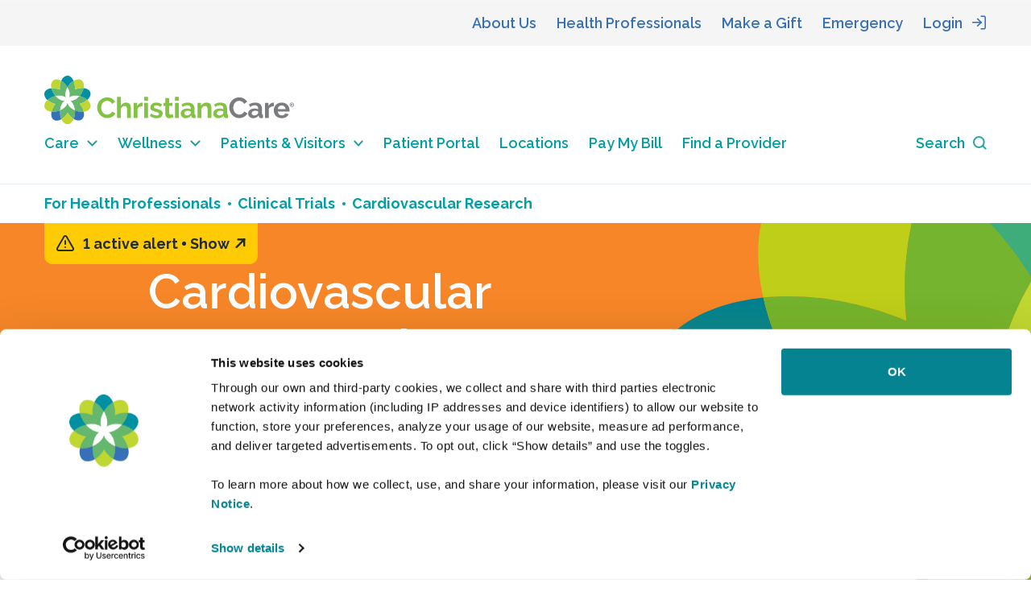

--- FILE ---
content_type: text/css;charset=utf-8
request_url: https://christianacare.org/etc.clientlibs/ccorg/clientlibs/clientlib-site.lc-166f560a27365b6ba790c00b7f534c38-lc.min.css
body_size: 40926
content:
@charset "utf-8";@import url(https://fonts.googleapis.com/css2?family=Raleway:ital,wght@0,500;0,600;0,700;0,800;0,900;1,500;1,600;1,700;1,800;1,900&display=swap);@import url(https://use.typekit.net/fuh8nwi.css);@import url(https://fonts.googleapis.com/css?family=Raleway&display=swap);[data-simplebar]{position:relative;flex-direction:column;flex-wrap:wrap;justify-content:flex-start;align-content:flex-start;align-items:flex-start}.simplebar-wrapper{overflow:hidden;width:inherit;height:inherit;max-width:inherit;max-height:inherit}.simplebar-mask{direction:inherit;overflow:hidden;width:auto!important;height:auto!important;z-index:0}.simplebar-mask,.simplebar-offset{position:absolute;padding:0;margin:0;left:0;top:0;bottom:0;right:0}.simplebar-offset{direction:inherit!important;box-sizing:inherit!important;resize:none!important;-webkit-overflow-scrolling:touch}.simplebar-content-wrapper{direction:inherit;box-sizing:border-box!important;position:relative;display:block;height:100%;width:auto;max-width:100%;max-height:100%;scrollbar-width:none;-ms-overflow-style:none}.simplebar-content-wrapper::-webkit-scrollbar,.simplebar-hide-scrollbar::-webkit-scrollbar{width:0;height:0}.simplebar-content:after,.simplebar-content:before{content:" ";display:table}.simplebar-placeholder{max-height:100%;max-width:100%;width:100%;pointer-events:none}.simplebar-height-auto-observer-wrapper{box-sizing:inherit!important;height:100%;width:100%;max-width:1px;position:relative;float:left;max-height:1px;overflow:hidden;z-index:-1;padding:0;margin:0;pointer-events:none;flex-grow:inherit;flex-shrink:0;flex-basis:0}.simplebar-height-auto-observer{box-sizing:inherit;display:block;opacity:0;top:0;left:0;height:1000%;width:1000%;min-height:1px;min-width:1px;z-index:-1}.simplebar-height-auto-observer,.simplebar-track{position:absolute;overflow:hidden;pointer-events:none}.simplebar-track{z-index:1;right:0;bottom:0}[data-simplebar].simplebar-dragging .simplebar-content{pointer-events:none;user-select:none;-webkit-user-select:none}[data-simplebar].simplebar-dragging .simplebar-track{pointer-events:all}.simplebar-scrollbar{position:absolute;left:0;right:0;min-height:10px}.simplebar-scrollbar:before{position:absolute;content:"";background:#000;border-radius:7px;left:2px;right:2px;opacity:0;transition:opacity .2s linear}.simplebar-scrollbar.simplebar-visible:before{opacity:.5;transition:opacity 0s linear}.simplebar-track.simplebar-vertical{top:0;width:11px}.simplebar-track.simplebar-vertical .simplebar-scrollbar:before{top:2px;bottom:2px}.simplebar-track.simplebar-horizontal{left:0;height:11px}.simplebar-track.simplebar-horizontal .simplebar-scrollbar:before{height:100%;left:2px;right:2px}.simplebar-track.simplebar-horizontal .simplebar-scrollbar{right:auto;left:0;top:2px;height:7px;min-height:0;min-width:10px;width:auto}[data-simplebar-direction=rtl] .simplebar-track.simplebar-vertical{right:auto;left:0}.hs-dummy-scrollbar-size{direction:rtl;position:fixed;opacity:0;visibility:hidden;height:500px;width:500px;overflow-y:hidden;overflow-x:scroll}.simplebar-hide-scrollbar{position:fixed;left:0;visibility:hidden;overflow-y:scroll;scrollbar-width:none;-ms-overflow-style:none}.bootstrap .row{--chs-gutter-x:1.875rem;--chs-gutter-y:0;display:-webkit-box;display:-ms-flexbox;display:flex;-ms-flex-wrap:wrap;flex-wrap:wrap;margin-top:calc(var(--chs-gutter-y)*-1);margin-right:calc(var(--chs-gutter-x)*-0.5);margin-left:calc(var(--chs-gutter-x)*-0.5)}.bootstrap .row>*{-ms-flex-negative:0;flex-shrink:0;width:100%;max-width:100%;padding-right:calc(var(--chs-gutter-x)*0.5);padding-left:calc(var(--chs-gutter-x)*0.5);margin-top:var(--chs-gutter-y)}.bootstrap .col{-webkit-box-flex:1;-ms-flex:1 0 0%;flex:1 0 0%}.bootstrap .row-cols-auto>*{-webkit-box-flex:0;-ms-flex:0 0 auto;flex:0 0 auto;width:auto}.bootstrap .row-cols-1>*{width:100%}.bootstrap .row-cols-1>*,.bootstrap .row-cols-2>*{-webkit-box-flex:0;-ms-flex:0 0 auto;flex:0 0 auto}.bootstrap .row-cols-2>*{width:50%}.bootstrap .row-cols-3>*{width:33.3333333333%}.bootstrap .row-cols-3>*,.bootstrap .row-cols-4>*{-webkit-box-flex:0;-ms-flex:0 0 auto;flex:0 0 auto}.bootstrap .row-cols-4>*{width:25%}.bootstrap .row-cols-5>*{width:20%}.bootstrap .row-cols-5>*,.bootstrap .row-cols-6>*{-webkit-box-flex:0;-ms-flex:0 0 auto;flex:0 0 auto}.bootstrap .row-cols-6>*{width:16.6666666667%}.bootstrap .col-auto{width:auto}.bootstrap .col-1,.bootstrap .col-auto{-webkit-box-flex:0;-ms-flex:0 0 auto;flex:0 0 auto}.bootstrap .col-1{width:8.33333333%}.bootstrap .col-2{width:16.66666667%}.bootstrap .col-2,.bootstrap .col-3{-webkit-box-flex:0;-ms-flex:0 0 auto;flex:0 0 auto}.bootstrap .col-3{width:25%}.bootstrap .col-4{width:33.33333333%}.bootstrap .col-4,.bootstrap .col-5{-webkit-box-flex:0;-ms-flex:0 0 auto;flex:0 0 auto}.bootstrap .col-5{width:41.66666667%}.bootstrap .col-6{width:50%}.bootstrap .col-6,.bootstrap .col-7{-webkit-box-flex:0;-ms-flex:0 0 auto;flex:0 0 auto}.bootstrap .col-7{width:58.33333333%}.bootstrap .col-8{width:66.66666667%}.bootstrap .col-8,.bootstrap .col-9{-webkit-box-flex:0;-ms-flex:0 0 auto;flex:0 0 auto}.bootstrap .col-9{width:75%}.bootstrap .col-10{width:83.33333333%}.bootstrap .col-10,.bootstrap .col-11{-webkit-box-flex:0;-ms-flex:0 0 auto;flex:0 0 auto}.bootstrap .col-11{width:91.66666667%}.bootstrap .col-12{-webkit-box-flex:0;-ms-flex:0 0 auto;flex:0 0 auto;width:100%}.bootstrap .offset-1{margin-left:8.33333333%}.bootstrap .offset-2{margin-left:16.66666667%}.bootstrap .offset-3{margin-left:25%}.bootstrap .offset-4{margin-left:33.33333333%}.bootstrap .offset-5{margin-left:41.66666667%}.bootstrap .offset-6{margin-left:50%}.bootstrap .offset-7{margin-left:58.33333333%}.bootstrap .offset-8{margin-left:66.66666667%}.bootstrap .offset-9{margin-left:75%}.bootstrap .offset-10{margin-left:83.33333333%}.bootstrap .offset-11{margin-left:91.66666667%}.bootstrap .g-0,.bootstrap .gx-0{--chs-gutter-x:0}.bootstrap .g-0,.bootstrap .gy-0{--chs-gutter-y:0}.bootstrap .g-1,.bootstrap .gx-1{--chs-gutter-x:0.704887218rem}.bootstrap .g-1,.bootstrap .gy-1{--chs-gutter-y:0.704887218rem}.bootstrap .g-2,.bootstrap .gx-2{--chs-gutter-x:0.46875rem}.bootstrap .g-2,.bootstrap .gy-2{--chs-gutter-y:0.46875rem}.bootstrap .g-3,.bootstrap .gx-3{--chs-gutter-x:0.9375rem}.bootstrap .g-3,.bootstrap .gy-3{--chs-gutter-y:0.9375rem}.bootstrap .g-4,.bootstrap .gx-4{--chs-gutter-x:1.246875rem}.bootstrap .g-4,.bootstrap .gy-4{--chs-gutter-y:1.246875rem}.bootstrap .g-5,.bootstrap .gx-5{--chs-gutter-x:1.55625rem}.bootstrap .g-5,.bootstrap .gy-5{--chs-gutter-y:1.55625rem}.bootstrap .g-6,.bootstrap .gx-6{--chs-gutter-x:1.875rem}.bootstrap .g-6,.bootstrap .gy-6{--chs-gutter-y:1.875rem}.bootstrap .g-7,.bootstrap .gx-7{--chs-gutter-x:3.75rem}.bootstrap .g-7,.bootstrap .gy-7{--chs-gutter-y:3.75rem}.bootstrap .g-8,.bootstrap .gx-8{--chs-gutter-x:4.996875rem}.bootstrap .g-8,.bootstrap .gy-8{--chs-gutter-y:4.996875rem}.bootstrap .g-9,.bootstrap .gx-9{--chs-gutter-x:5.625rem}.bootstrap .g-9,.bootstrap .gy-9{--chs-gutter-y:5.625rem}@media(min-width:480px){.bootstrap .col-sm{-webkit-box-flex:1;-ms-flex:1 0 0%;flex:1 0 0%}.bootstrap .row-cols-sm-auto>*{-webkit-box-flex:0;-ms-flex:0 0 auto;flex:0 0 auto;width:auto}.bootstrap .row-cols-sm-1>*{-webkit-box-flex:0;-ms-flex:0 0 auto;flex:0 0 auto;width:100%}.bootstrap .row-cols-sm-2>*{-webkit-box-flex:0;-ms-flex:0 0 auto;flex:0 0 auto;width:50%}.bootstrap .row-cols-sm-3>*{-webkit-box-flex:0;-ms-flex:0 0 auto;flex:0 0 auto;width:33.3333333333%}.bootstrap .row-cols-sm-4>*{-webkit-box-flex:0;-ms-flex:0 0 auto;flex:0 0 auto;width:25%}.bootstrap .row-cols-sm-5>*{-webkit-box-flex:0;-ms-flex:0 0 auto;flex:0 0 auto;width:20%}.bootstrap .row-cols-sm-6>*{-webkit-box-flex:0;-ms-flex:0 0 auto;flex:0 0 auto;width:16.6666666667%}.bootstrap .col-sm-auto{width:auto}.bootstrap .col-sm-1,.bootstrap .col-sm-auto{-webkit-box-flex:0;-ms-flex:0 0 auto;flex:0 0 auto}.bootstrap .col-sm-1{width:8.33333333%}.bootstrap .col-sm-2{width:16.66666667%}.bootstrap .col-sm-2,.bootstrap .col-sm-3{-webkit-box-flex:0;-ms-flex:0 0 auto;flex:0 0 auto}.bootstrap .col-sm-3{width:25%}.bootstrap .col-sm-4{width:33.33333333%}.bootstrap .col-sm-4,.bootstrap .col-sm-5{-webkit-box-flex:0;-ms-flex:0 0 auto;flex:0 0 auto}.bootstrap .col-sm-5{width:41.66666667%}.bootstrap .col-sm-6{width:50%}.bootstrap .col-sm-6,.bootstrap .col-sm-7{-webkit-box-flex:0;-ms-flex:0 0 auto;flex:0 0 auto}.bootstrap .col-sm-7{width:58.33333333%}.bootstrap .col-sm-8{width:66.66666667%}.bootstrap .col-sm-8,.bootstrap .col-sm-9{-webkit-box-flex:0;-ms-flex:0 0 auto;flex:0 0 auto}.bootstrap .col-sm-9{width:75%}.bootstrap .col-sm-10{width:83.33333333%}.bootstrap .col-sm-10,.bootstrap .col-sm-11{-webkit-box-flex:0;-ms-flex:0 0 auto;flex:0 0 auto}.bootstrap .col-sm-11{width:91.66666667%}.bootstrap .col-sm-12{-webkit-box-flex:0;-ms-flex:0 0 auto;flex:0 0 auto;width:100%}.bootstrap .offset-sm-0{margin-left:0}.bootstrap .offset-sm-1{margin-left:8.33333333%}.bootstrap .offset-sm-2{margin-left:16.66666667%}.bootstrap .offset-sm-3{margin-left:25%}.bootstrap .offset-sm-4{margin-left:33.33333333%}.bootstrap .offset-sm-5{margin-left:41.66666667%}.bootstrap .offset-sm-6{margin-left:50%}.bootstrap .offset-sm-7{margin-left:58.33333333%}.bootstrap .offset-sm-8{margin-left:66.66666667%}.bootstrap .offset-sm-9{margin-left:75%}.bootstrap .offset-sm-10{margin-left:83.33333333%}.bootstrap .offset-sm-11{margin-left:91.66666667%}.bootstrap .g-sm-0,.bootstrap .gx-sm-0{--chs-gutter-x:0}.bootstrap .g-sm-0,.bootstrap .gy-sm-0{--chs-gutter-y:0}.bootstrap .g-sm-1,.bootstrap .gx-sm-1{--chs-gutter-x:0.704887218rem}.bootstrap .g-sm-1,.bootstrap .gy-sm-1{--chs-gutter-y:0.704887218rem}.bootstrap .g-sm-2,.bootstrap .gx-sm-2{--chs-gutter-x:0.46875rem}.bootstrap .g-sm-2,.bootstrap .gy-sm-2{--chs-gutter-y:0.46875rem}.bootstrap .g-sm-3,.bootstrap .gx-sm-3{--chs-gutter-x:0.9375rem}.bootstrap .g-sm-3,.bootstrap .gy-sm-3{--chs-gutter-y:0.9375rem}.bootstrap .g-sm-4,.bootstrap .gx-sm-4{--chs-gutter-x:1.246875rem}.bootstrap .g-sm-4,.bootstrap .gy-sm-4{--chs-gutter-y:1.246875rem}.bootstrap .g-sm-5,.bootstrap .gx-sm-5{--chs-gutter-x:1.55625rem}.bootstrap .g-sm-5,.bootstrap .gy-sm-5{--chs-gutter-y:1.55625rem}.bootstrap .g-sm-6,.bootstrap .gx-sm-6{--chs-gutter-x:1.875rem}.bootstrap .g-sm-6,.bootstrap .gy-sm-6{--chs-gutter-y:1.875rem}.bootstrap .g-sm-7,.bootstrap .gx-sm-7{--chs-gutter-x:3.75rem}.bootstrap .g-sm-7,.bootstrap .gy-sm-7{--chs-gutter-y:3.75rem}.bootstrap .g-sm-8,.bootstrap .gx-sm-8{--chs-gutter-x:4.996875rem}.bootstrap .g-sm-8,.bootstrap .gy-sm-8{--chs-gutter-y:4.996875rem}.bootstrap .g-sm-9,.bootstrap .gx-sm-9{--chs-gutter-x:5.625rem}.bootstrap .g-sm-9,.bootstrap .gy-sm-9{--chs-gutter-y:5.625rem}}@media(min-width:768px){.bootstrap .col-md{-webkit-box-flex:1;-ms-flex:1 0 0%;flex:1 0 0%}.bootstrap .row-cols-md-auto>*{-webkit-box-flex:0;-ms-flex:0 0 auto;flex:0 0 auto;width:auto}.bootstrap .row-cols-md-1>*{-webkit-box-flex:0;-ms-flex:0 0 auto;flex:0 0 auto;width:100%}.bootstrap .row-cols-md-2>*{-webkit-box-flex:0;-ms-flex:0 0 auto;flex:0 0 auto;width:50%}.bootstrap .row-cols-md-3>*{-webkit-box-flex:0;-ms-flex:0 0 auto;flex:0 0 auto;width:33.3333333333%}.bootstrap .row-cols-md-4>*{-webkit-box-flex:0;-ms-flex:0 0 auto;flex:0 0 auto;width:25%}.bootstrap .row-cols-md-5>*{-webkit-box-flex:0;-ms-flex:0 0 auto;flex:0 0 auto;width:20%}.bootstrap .row-cols-md-6>*{-webkit-box-flex:0;-ms-flex:0 0 auto;flex:0 0 auto;width:16.6666666667%}.bootstrap .col-md-auto{width:auto}.bootstrap .col-md-1,.bootstrap .col-md-auto{-webkit-box-flex:0;-ms-flex:0 0 auto;flex:0 0 auto}.bootstrap .col-md-1{width:8.33333333%}.bootstrap .col-md-2{width:16.66666667%}.bootstrap .col-md-2,.bootstrap .col-md-3{-webkit-box-flex:0;-ms-flex:0 0 auto;flex:0 0 auto}.bootstrap .col-md-3{width:25%}.bootstrap .col-md-4{width:33.33333333%}.bootstrap .col-md-4,.bootstrap .col-md-5{-webkit-box-flex:0;-ms-flex:0 0 auto;flex:0 0 auto}.bootstrap .col-md-5{width:41.66666667%}.bootstrap .col-md-6{width:50%}.bootstrap .col-md-6,.bootstrap .col-md-7{-webkit-box-flex:0;-ms-flex:0 0 auto;flex:0 0 auto}.bootstrap .col-md-7{width:58.33333333%}.bootstrap .col-md-8{width:66.66666667%}.bootstrap .col-md-8,.bootstrap .col-md-9{-webkit-box-flex:0;-ms-flex:0 0 auto;flex:0 0 auto}.bootstrap .col-md-9{width:75%}.bootstrap .col-md-10{width:83.33333333%}.bootstrap .col-md-10,.bootstrap .col-md-11{-webkit-box-flex:0;-ms-flex:0 0 auto;flex:0 0 auto}.bootstrap .col-md-11{width:91.66666667%}.bootstrap .col-md-12{-webkit-box-flex:0;-ms-flex:0 0 auto;flex:0 0 auto;width:100%}.bootstrap .offset-md-0{margin-left:0}.bootstrap .offset-md-1{margin-left:8.33333333%}.bootstrap .offset-md-2{margin-left:16.66666667%}.bootstrap .offset-md-3{margin-left:25%}.bootstrap .offset-md-4{margin-left:33.33333333%}.bootstrap .offset-md-5{margin-left:41.66666667%}.bootstrap .offset-md-6{margin-left:50%}.bootstrap .offset-md-7{margin-left:58.33333333%}.bootstrap .offset-md-8{margin-left:66.66666667%}.bootstrap .offset-md-9{margin-left:75%}.bootstrap .offset-md-10{margin-left:83.33333333%}.bootstrap .offset-md-11{margin-left:91.66666667%}.bootstrap .g-md-0,.bootstrap .gx-md-0{--chs-gutter-x:0}.bootstrap .g-md-0,.bootstrap .gy-md-0{--chs-gutter-y:0}.bootstrap .g-md-1,.bootstrap .gx-md-1{--chs-gutter-x:0.704887218rem}.bootstrap .g-md-1,.bootstrap .gy-md-1{--chs-gutter-y:0.704887218rem}.bootstrap .g-md-2,.bootstrap .gx-md-2{--chs-gutter-x:0.46875rem}.bootstrap .g-md-2,.bootstrap .gy-md-2{--chs-gutter-y:0.46875rem}.bootstrap .g-md-3,.bootstrap .gx-md-3{--chs-gutter-x:0.9375rem}.bootstrap .g-md-3,.bootstrap .gy-md-3{--chs-gutter-y:0.9375rem}.bootstrap .g-md-4,.bootstrap .gx-md-4{--chs-gutter-x:1.246875rem}.bootstrap .g-md-4,.bootstrap .gy-md-4{--chs-gutter-y:1.246875rem}.bootstrap .g-md-5,.bootstrap .gx-md-5{--chs-gutter-x:1.55625rem}.bootstrap .g-md-5,.bootstrap .gy-md-5{--chs-gutter-y:1.55625rem}.bootstrap .g-md-6,.bootstrap .gx-md-6{--chs-gutter-x:1.875rem}.bootstrap .g-md-6,.bootstrap .gy-md-6{--chs-gutter-y:1.875rem}.bootstrap .g-md-7,.bootstrap .gx-md-7{--chs-gutter-x:3.75rem}.bootstrap .g-md-7,.bootstrap .gy-md-7{--chs-gutter-y:3.75rem}.bootstrap .g-md-8,.bootstrap .gx-md-8{--chs-gutter-x:4.996875rem}.bootstrap .g-md-8,.bootstrap .gy-md-8{--chs-gutter-y:4.996875rem}.bootstrap .g-md-9,.bootstrap .gx-md-9{--chs-gutter-x:5.625rem}.bootstrap .g-md-9,.bootstrap .gy-md-9{--chs-gutter-y:5.625rem}}@media(min-width:992px){.bootstrap .col-lg{-webkit-box-flex:1;-ms-flex:1 0 0%;flex:1 0 0%}.bootstrap .row-cols-lg-auto>*{-webkit-box-flex:0;-ms-flex:0 0 auto;flex:0 0 auto;width:auto}.bootstrap .row-cols-lg-1>*{-webkit-box-flex:0;-ms-flex:0 0 auto;flex:0 0 auto;width:100%}.bootstrap .row-cols-lg-2>*{-webkit-box-flex:0;-ms-flex:0 0 auto;flex:0 0 auto;width:50%}.bootstrap .row-cols-lg-3>*{-webkit-box-flex:0;-ms-flex:0 0 auto;flex:0 0 auto;width:33.3333333333%}.bootstrap .row-cols-lg-4>*{-webkit-box-flex:0;-ms-flex:0 0 auto;flex:0 0 auto;width:25%}.bootstrap .row-cols-lg-5>*{-webkit-box-flex:0;-ms-flex:0 0 auto;flex:0 0 auto;width:20%}.bootstrap .row-cols-lg-6>*{-webkit-box-flex:0;-ms-flex:0 0 auto;flex:0 0 auto;width:16.6666666667%}.bootstrap .col-lg-auto{width:auto}.bootstrap .col-lg-1,.bootstrap .col-lg-auto{-webkit-box-flex:0;-ms-flex:0 0 auto;flex:0 0 auto}.bootstrap .col-lg-1{width:8.33333333%}.bootstrap .col-lg-2{width:16.66666667%}.bootstrap .col-lg-2,.bootstrap .col-lg-3{-webkit-box-flex:0;-ms-flex:0 0 auto;flex:0 0 auto}.bootstrap .col-lg-3{width:25%}.bootstrap .col-lg-4{width:33.33333333%}.bootstrap .col-lg-4,.bootstrap .col-lg-5{-webkit-box-flex:0;-ms-flex:0 0 auto;flex:0 0 auto}.bootstrap .col-lg-5{width:41.66666667%}.bootstrap .col-lg-6{width:50%}.bootstrap .col-lg-6,.bootstrap .col-lg-7{-webkit-box-flex:0;-ms-flex:0 0 auto;flex:0 0 auto}.bootstrap .col-lg-7{width:58.33333333%}.bootstrap .col-lg-8{width:66.66666667%}.bootstrap .col-lg-8,.bootstrap .col-lg-9{-webkit-box-flex:0;-ms-flex:0 0 auto;flex:0 0 auto}.bootstrap .col-lg-9{width:75%}.bootstrap .col-lg-10{width:83.33333333%}.bootstrap .col-lg-10,.bootstrap .col-lg-11{-webkit-box-flex:0;-ms-flex:0 0 auto;flex:0 0 auto}.bootstrap .col-lg-11{width:91.66666667%}.bootstrap .col-lg-12{-webkit-box-flex:0;-ms-flex:0 0 auto;flex:0 0 auto;width:100%}.bootstrap .offset-lg-0{margin-left:0}.bootstrap .offset-lg-1{margin-left:8.33333333%}.bootstrap .offset-lg-2{margin-left:16.66666667%}.bootstrap .offset-lg-3{margin-left:25%}.bootstrap .offset-lg-4{margin-left:33.33333333%}.bootstrap .offset-lg-5{margin-left:41.66666667%}.bootstrap .offset-lg-6{margin-left:50%}.bootstrap .offset-lg-7{margin-left:58.33333333%}.bootstrap .offset-lg-8{margin-left:66.66666667%}.bootstrap .offset-lg-9{margin-left:75%}.bootstrap .offset-lg-10{margin-left:83.33333333%}.bootstrap .offset-lg-11{margin-left:91.66666667%}.bootstrap .g-lg-0,.bootstrap .gx-lg-0{--chs-gutter-x:0}.bootstrap .g-lg-0,.bootstrap .gy-lg-0{--chs-gutter-y:0}.bootstrap .g-lg-1,.bootstrap .gx-lg-1{--chs-gutter-x:0.704887218rem}.bootstrap .g-lg-1,.bootstrap .gy-lg-1{--chs-gutter-y:0.704887218rem}.bootstrap .g-lg-2,.bootstrap .gx-lg-2{--chs-gutter-x:0.46875rem}.bootstrap .g-lg-2,.bootstrap .gy-lg-2{--chs-gutter-y:0.46875rem}.bootstrap .g-lg-3,.bootstrap .gx-lg-3{--chs-gutter-x:0.9375rem}.bootstrap .g-lg-3,.bootstrap .gy-lg-3{--chs-gutter-y:0.9375rem}.bootstrap .g-lg-4,.bootstrap .gx-lg-4{--chs-gutter-x:1.246875rem}.bootstrap .g-lg-4,.bootstrap .gy-lg-4{--chs-gutter-y:1.246875rem}.bootstrap .g-lg-5,.bootstrap .gx-lg-5{--chs-gutter-x:1.55625rem}.bootstrap .g-lg-5,.bootstrap .gy-lg-5{--chs-gutter-y:1.55625rem}.bootstrap .g-lg-6,.bootstrap .gx-lg-6{--chs-gutter-x:1.875rem}.bootstrap .g-lg-6,.bootstrap .gy-lg-6{--chs-gutter-y:1.875rem}.bootstrap .g-lg-7,.bootstrap .gx-lg-7{--chs-gutter-x:3.75rem}.bootstrap .g-lg-7,.bootstrap .gy-lg-7{--chs-gutter-y:3.75rem}.bootstrap .g-lg-8,.bootstrap .gx-lg-8{--chs-gutter-x:4.996875rem}.bootstrap .g-lg-8,.bootstrap .gy-lg-8{--chs-gutter-y:4.996875rem}.bootstrap .g-lg-9,.bootstrap .gx-lg-9{--chs-gutter-x:5.625rem}.bootstrap .g-lg-9,.bootstrap .gy-lg-9{--chs-gutter-y:5.625rem}}@media(min-width:1200px){.bootstrap .col-xl{-webkit-box-flex:1;-ms-flex:1 0 0%;flex:1 0 0%}.bootstrap .row-cols-xl-auto>*{-webkit-box-flex:0;-ms-flex:0 0 auto;flex:0 0 auto;width:auto}.bootstrap .row-cols-xl-1>*{-webkit-box-flex:0;-ms-flex:0 0 auto;flex:0 0 auto;width:100%}.bootstrap .row-cols-xl-2>*{-webkit-box-flex:0;-ms-flex:0 0 auto;flex:0 0 auto;width:50%}.bootstrap .row-cols-xl-3>*{-webkit-box-flex:0;-ms-flex:0 0 auto;flex:0 0 auto;width:33.3333333333%}.bootstrap .row-cols-xl-4>*{-webkit-box-flex:0;-ms-flex:0 0 auto;flex:0 0 auto;width:25%}.bootstrap .row-cols-xl-5>*{-webkit-box-flex:0;-ms-flex:0 0 auto;flex:0 0 auto;width:20%}.bootstrap .row-cols-xl-6>*{-webkit-box-flex:0;-ms-flex:0 0 auto;flex:0 0 auto;width:16.6666666667%}.bootstrap .col-xl-auto{width:auto}.bootstrap .col-xl-1,.bootstrap .col-xl-auto{-webkit-box-flex:0;-ms-flex:0 0 auto;flex:0 0 auto}.bootstrap .col-xl-1{width:8.33333333%}.bootstrap .col-xl-2{width:16.66666667%}.bootstrap .col-xl-2,.bootstrap .col-xl-3{-webkit-box-flex:0;-ms-flex:0 0 auto;flex:0 0 auto}.bootstrap .col-xl-3{width:25%}.bootstrap .col-xl-4{width:33.33333333%}.bootstrap .col-xl-4,.bootstrap .col-xl-5{-webkit-box-flex:0;-ms-flex:0 0 auto;flex:0 0 auto}.bootstrap .col-xl-5{width:41.66666667%}.bootstrap .col-xl-6{width:50%}.bootstrap .col-xl-6,.bootstrap .col-xl-7{-webkit-box-flex:0;-ms-flex:0 0 auto;flex:0 0 auto}.bootstrap .col-xl-7{width:58.33333333%}.bootstrap .col-xl-8{width:66.66666667%}.bootstrap .col-xl-8,.bootstrap .col-xl-9{-webkit-box-flex:0;-ms-flex:0 0 auto;flex:0 0 auto}.bootstrap .col-xl-9{width:75%}.bootstrap .col-xl-10{width:83.33333333%}.bootstrap .col-xl-10,.bootstrap .col-xl-11{-webkit-box-flex:0;-ms-flex:0 0 auto;flex:0 0 auto}.bootstrap .col-xl-11{width:91.66666667%}.bootstrap .col-xl-12{-webkit-box-flex:0;-ms-flex:0 0 auto;flex:0 0 auto;width:100%}.bootstrap .offset-xl-0{margin-left:0}.bootstrap .offset-xl-1{margin-left:8.33333333%}.bootstrap .offset-xl-2{margin-left:16.66666667%}.bootstrap .offset-xl-3{margin-left:25%}.bootstrap .offset-xl-4{margin-left:33.33333333%}.bootstrap .offset-xl-5{margin-left:41.66666667%}.bootstrap .offset-xl-6{margin-left:50%}.bootstrap .offset-xl-7{margin-left:58.33333333%}.bootstrap .offset-xl-8{margin-left:66.66666667%}.bootstrap .offset-xl-9{margin-left:75%}.bootstrap .offset-xl-10{margin-left:83.33333333%}.bootstrap .offset-xl-11{margin-left:91.66666667%}.bootstrap .g-xl-0,.bootstrap .gx-xl-0{--chs-gutter-x:0}.bootstrap .g-xl-0,.bootstrap .gy-xl-0{--chs-gutter-y:0}.bootstrap .g-xl-1,.bootstrap .gx-xl-1{--chs-gutter-x:0.704887218rem}.bootstrap .g-xl-1,.bootstrap .gy-xl-1{--chs-gutter-y:0.704887218rem}.bootstrap .g-xl-2,.bootstrap .gx-xl-2{--chs-gutter-x:0.46875rem}.bootstrap .g-xl-2,.bootstrap .gy-xl-2{--chs-gutter-y:0.46875rem}.bootstrap .g-xl-3,.bootstrap .gx-xl-3{--chs-gutter-x:0.9375rem}.bootstrap .g-xl-3,.bootstrap .gy-xl-3{--chs-gutter-y:0.9375rem}.bootstrap .g-xl-4,.bootstrap .gx-xl-4{--chs-gutter-x:1.246875rem}.bootstrap .g-xl-4,.bootstrap .gy-xl-4{--chs-gutter-y:1.246875rem}.bootstrap .g-xl-5,.bootstrap .gx-xl-5{--chs-gutter-x:1.55625rem}.bootstrap .g-xl-5,.bootstrap .gy-xl-5{--chs-gutter-y:1.55625rem}.bootstrap .g-xl-6,.bootstrap .gx-xl-6{--chs-gutter-x:1.875rem}.bootstrap .g-xl-6,.bootstrap .gy-xl-6{--chs-gutter-y:1.875rem}.bootstrap .g-xl-7,.bootstrap .gx-xl-7{--chs-gutter-x:3.75rem}.bootstrap .g-xl-7,.bootstrap .gy-xl-7{--chs-gutter-y:3.75rem}.bootstrap .g-xl-8,.bootstrap .gx-xl-8{--chs-gutter-x:4.996875rem}.bootstrap .g-xl-8,.bootstrap .gy-xl-8{--chs-gutter-y:4.996875rem}.bootstrap .g-xl-9,.bootstrap .gx-xl-9{--chs-gutter-x:5.625rem}.bootstrap .g-xl-9,.bootstrap .gy-xl-9{--chs-gutter-y:5.625rem}}@media(min-width:1400px){.bootstrap .col-xxl{-webkit-box-flex:1;-ms-flex:1 0 0%;flex:1 0 0%}.bootstrap .row-cols-xxl-auto>*{-webkit-box-flex:0;-ms-flex:0 0 auto;flex:0 0 auto;width:auto}.bootstrap .row-cols-xxl-1>*{-webkit-box-flex:0;-ms-flex:0 0 auto;flex:0 0 auto;width:100%}.bootstrap .row-cols-xxl-2>*{-webkit-box-flex:0;-ms-flex:0 0 auto;flex:0 0 auto;width:50%}.bootstrap .row-cols-xxl-3>*{-webkit-box-flex:0;-ms-flex:0 0 auto;flex:0 0 auto;width:33.3333333333%}.bootstrap .row-cols-xxl-4>*{-webkit-box-flex:0;-ms-flex:0 0 auto;flex:0 0 auto;width:25%}.bootstrap .row-cols-xxl-5>*{-webkit-box-flex:0;-ms-flex:0 0 auto;flex:0 0 auto;width:20%}.bootstrap .row-cols-xxl-6>*{-webkit-box-flex:0;-ms-flex:0 0 auto;flex:0 0 auto;width:16.6666666667%}.bootstrap .col-xxl-auto{width:auto}.bootstrap .col-xxl-1,.bootstrap .col-xxl-auto{-webkit-box-flex:0;-ms-flex:0 0 auto;flex:0 0 auto}.bootstrap .col-xxl-1{width:8.33333333%}.bootstrap .col-xxl-2{width:16.66666667%}.bootstrap .col-xxl-2,.bootstrap .col-xxl-3{-webkit-box-flex:0;-ms-flex:0 0 auto;flex:0 0 auto}.bootstrap .col-xxl-3{width:25%}.bootstrap .col-xxl-4{width:33.33333333%}.bootstrap .col-xxl-4,.bootstrap .col-xxl-5{-webkit-box-flex:0;-ms-flex:0 0 auto;flex:0 0 auto}.bootstrap .col-xxl-5{width:41.66666667%}.bootstrap .col-xxl-6{width:50%}.bootstrap .col-xxl-6,.bootstrap .col-xxl-7{-webkit-box-flex:0;-ms-flex:0 0 auto;flex:0 0 auto}.bootstrap .col-xxl-7{width:58.33333333%}.bootstrap .col-xxl-8{width:66.66666667%}.bootstrap .col-xxl-8,.bootstrap .col-xxl-9{-webkit-box-flex:0;-ms-flex:0 0 auto;flex:0 0 auto}.bootstrap .col-xxl-9{width:75%}.bootstrap .col-xxl-10{width:83.33333333%}.bootstrap .col-xxl-10,.bootstrap .col-xxl-11{-webkit-box-flex:0;-ms-flex:0 0 auto;flex:0 0 auto}.bootstrap .col-xxl-11{width:91.66666667%}.bootstrap .col-xxl-12{-webkit-box-flex:0;-ms-flex:0 0 auto;flex:0 0 auto;width:100%}.bootstrap .offset-xxl-0{margin-left:0}.bootstrap .offset-xxl-1{margin-left:8.33333333%}.bootstrap .offset-xxl-2{margin-left:16.66666667%}.bootstrap .offset-xxl-3{margin-left:25%}.bootstrap .offset-xxl-4{margin-left:33.33333333%}.bootstrap .offset-xxl-5{margin-left:41.66666667%}.bootstrap .offset-xxl-6{margin-left:50%}.bootstrap .offset-xxl-7{margin-left:58.33333333%}.bootstrap .offset-xxl-8{margin-left:66.66666667%}.bootstrap .offset-xxl-9{margin-left:75%}.bootstrap .offset-xxl-10{margin-left:83.33333333%}.bootstrap .offset-xxl-11{margin-left:91.66666667%}.bootstrap .g-xxl-0,.bootstrap .gx-xxl-0{--chs-gutter-x:0}.bootstrap .g-xxl-0,.bootstrap .gy-xxl-0{--chs-gutter-y:0}.bootstrap .g-xxl-1,.bootstrap .gx-xxl-1{--chs-gutter-x:0.704887218rem}.bootstrap .g-xxl-1,.bootstrap .gy-xxl-1{--chs-gutter-y:0.704887218rem}.bootstrap .g-xxl-2,.bootstrap .gx-xxl-2{--chs-gutter-x:0.46875rem}.bootstrap .g-xxl-2,.bootstrap .gy-xxl-2{--chs-gutter-y:0.46875rem}.bootstrap .g-xxl-3,.bootstrap .gx-xxl-3{--chs-gutter-x:0.9375rem}.bootstrap .g-xxl-3,.bootstrap .gy-xxl-3{--chs-gutter-y:0.9375rem}.bootstrap .g-xxl-4,.bootstrap .gx-xxl-4{--chs-gutter-x:1.246875rem}.bootstrap .g-xxl-4,.bootstrap .gy-xxl-4{--chs-gutter-y:1.246875rem}.bootstrap .g-xxl-5,.bootstrap .gx-xxl-5{--chs-gutter-x:1.55625rem}.bootstrap .g-xxl-5,.bootstrap .gy-xxl-5{--chs-gutter-y:1.55625rem}.bootstrap .g-xxl-6,.bootstrap .gx-xxl-6{--chs-gutter-x:1.875rem}.bootstrap .g-xxl-6,.bootstrap .gy-xxl-6{--chs-gutter-y:1.875rem}.bootstrap .g-xxl-7,.bootstrap .gx-xxl-7{--chs-gutter-x:3.75rem}.bootstrap .g-xxl-7,.bootstrap .gy-xxl-7{--chs-gutter-y:3.75rem}.bootstrap .g-xxl-8,.bootstrap .gx-xxl-8{--chs-gutter-x:4.996875rem}.bootstrap .g-xxl-8,.bootstrap .gy-xxl-8{--chs-gutter-y:4.996875rem}.bootstrap .g-xxl-9,.bootstrap .gx-xxl-9{--chs-gutter-x:5.625rem}.bootstrap .g-xxl-9,.bootstrap .gy-xxl-9{--chs-gutter-y:5.625rem}}.bootstrap .d-inline{display:inline}.bootstrap .d-inline-block{display:inline-block}.bootstrap .d-block{display:block}.bootstrap .d-grid{display:grid}.bootstrap .d-table{display:table}.bootstrap .d-table-row{display:table-row}.bootstrap .d-table-cell{display:table-cell}.bootstrap .d-flex{display:-webkit-box;display:-ms-flexbox;display:flex}.bootstrap .d-inline-flex{display:-webkit-inline-box;display:-ms-inline-flexbox;display:inline-flex}.bootstrap .d-none{display:none}.bootstrap .flex-fill{-webkit-box-flex:1;-ms-flex:1 1 auto;flex:1 1 auto}.bootstrap .flex-row{-webkit-box-orient:horizontal;-webkit-box-direction:normal;-ms-flex-direction:row;flex-direction:row}.bootstrap .flex-column{-webkit-box-orient:vertical;-webkit-box-direction:normal;-ms-flex-direction:column;flex-direction:column}.bootstrap .flex-row-reverse{-webkit-box-orient:horizontal;-webkit-box-direction:reverse;-ms-flex-direction:row-reverse;flex-direction:row-reverse}.bootstrap .flex-column-reverse{-webkit-box-orient:vertical;-webkit-box-direction:reverse;-ms-flex-direction:column-reverse;flex-direction:column-reverse}.bootstrap .flex-grow-0{-webkit-box-flex:0;-ms-flex-positive:0;flex-grow:0}.bootstrap .flex-grow-1{-webkit-box-flex:1;-ms-flex-positive:1;flex-grow:1}.bootstrap .flex-shrink-0{-ms-flex-negative:0;flex-shrink:0}.bootstrap .flex-shrink-1{-ms-flex-negative:1;flex-shrink:1}.bootstrap .flex-wrap{-ms-flex-wrap:wrap;flex-wrap:wrap}.bootstrap .flex-nowrap{-ms-flex-wrap:nowrap;flex-wrap:nowrap}.bootstrap .flex-wrap-reverse{-ms-flex-wrap:wrap-reverse;flex-wrap:wrap-reverse}.bootstrap .justify-content-start{-webkit-box-pack:start;-ms-flex-pack:start;justify-content:flex-start}.bootstrap .justify-content-end{-webkit-box-pack:end;-ms-flex-pack:end;justify-content:flex-end}.bootstrap .justify-content-center{-webkit-box-pack:center;-ms-flex-pack:center;justify-content:center}.bootstrap .justify-content-between{-webkit-box-pack:justify;-ms-flex-pack:justify;justify-content:space-between}.bootstrap .justify-content-around{-ms-flex-pack:distribute;justify-content:space-around}.bootstrap .justify-content-evenly{-webkit-box-pack:space-evenly;-ms-flex-pack:space-evenly;justify-content:space-evenly}.bootstrap .align-items-start{-webkit-box-align:start;-ms-flex-align:start;align-items:flex-start}.bootstrap .align-items-end{-webkit-box-align:end;-ms-flex-align:end;align-items:flex-end}.bootstrap .align-items-center{-webkit-box-align:center;-ms-flex-align:center;align-items:center}.bootstrap .align-items-baseline{-webkit-box-align:baseline;-ms-flex-align:baseline;align-items:baseline}.bootstrap .align-items-stretch{-webkit-box-align:stretch;-ms-flex-align:stretch;align-items:stretch}.bootstrap .align-content-start{-ms-flex-line-pack:start;align-content:flex-start}.bootstrap .align-content-end{-ms-flex-line-pack:end;align-content:flex-end}.bootstrap .align-content-center{-ms-flex-line-pack:center;align-content:center}.bootstrap .align-content-between{-ms-flex-line-pack:justify;align-content:space-between}.bootstrap .align-content-around{-ms-flex-line-pack:distribute;align-content:space-around}.bootstrap .align-content-stretch{-ms-flex-line-pack:stretch;align-content:stretch}.bootstrap .align-self-auto{-ms-flex-item-align:auto;align-self:auto}.bootstrap .align-self-start{-ms-flex-item-align:start;align-self:flex-start}.bootstrap .align-self-end{-ms-flex-item-align:end;align-self:flex-end}.bootstrap .align-self-center{-ms-flex-item-align:center;align-self:center}.bootstrap .align-self-baseline{-ms-flex-item-align:baseline;align-self:baseline}.bootstrap .align-self-stretch{-ms-flex-item-align:stretch;align-self:stretch}.bootstrap .order-first{-webkit-box-ordinal-group:0;-ms-flex-order:-1;order:-1}.bootstrap .order-0{-webkit-box-ordinal-group:1;-ms-flex-order:0;order:0}.bootstrap .order-1{-webkit-box-ordinal-group:2;-ms-flex-order:1;order:1}.bootstrap .order-2{-webkit-box-ordinal-group:3;-ms-flex-order:2;order:2}.bootstrap .order-3{-webkit-box-ordinal-group:4;-ms-flex-order:3;order:3}.bootstrap .order-4{-webkit-box-ordinal-group:5;-ms-flex-order:4;order:4}.bootstrap .order-5{-webkit-box-ordinal-group:6;-ms-flex-order:5;order:5}.bootstrap .order-last{-webkit-box-ordinal-group:7;-ms-flex-order:6;order:6}.bootstrap .m-0{margin:0}.bootstrap .m-1{margin:.704887218rem}.bootstrap .m-2{margin:.46875rem}.bootstrap .m-3{margin:.9375rem}.bootstrap .m-4{margin:1.246875rem}.bootstrap .m-5{margin:1.55625rem}.bootstrap .m-6{margin:1.875rem}.bootstrap .m-7{margin:3.75rem}.bootstrap .m-8{margin:4.996875rem}.bootstrap .m-9{margin:5.625rem}.bootstrap .m-auto{margin:auto}.bootstrap .mx-0{margin-right:0;margin-left:0}.bootstrap .mx-1{margin-right:.704887218rem;margin-left:.704887218rem}.bootstrap .mx-2{margin-right:.46875rem;margin-left:.46875rem}.bootstrap .mx-3{margin-right:.9375rem;margin-left:.9375rem}.bootstrap .mx-4{margin-right:1.246875rem;margin-left:1.246875rem}.bootstrap .mx-5{margin-right:1.55625rem;margin-left:1.55625rem}.bootstrap .mx-6{margin-right:1.875rem;margin-left:1.875rem}.bootstrap .mx-7{margin-right:3.75rem;margin-left:3.75rem}.bootstrap .mx-8{margin-right:4.996875rem;margin-left:4.996875rem}.bootstrap .mx-9{margin-right:5.625rem;margin-left:5.625rem}.bootstrap .mx-auto{margin-right:auto;margin-left:auto}.bootstrap .my-0{margin-top:0;margin-bottom:0}.bootstrap .my-1{margin-top:.704887218rem;margin-bottom:.704887218rem}.bootstrap .my-2{margin-top:.46875rem;margin-bottom:.46875rem}.bootstrap .my-3{margin-top:.9375rem;margin-bottom:.9375rem}.bootstrap .my-4{margin-top:1.246875rem;margin-bottom:1.246875rem}.bootstrap .my-5{margin-top:1.55625rem;margin-bottom:1.55625rem}.bootstrap .my-6{margin-top:1.875rem;margin-bottom:1.875rem}.bootstrap .my-7{margin-top:3.75rem;margin-bottom:3.75rem}.bootstrap .my-8{margin-top:4.996875rem;margin-bottom:4.996875rem}.bootstrap .my-9{margin-top:5.625rem;margin-bottom:5.625rem}.bootstrap .my-auto{margin-top:auto;margin-bottom:auto}.bootstrap .mt-0{margin-top:0}.bootstrap .mt-1{margin-top:.704887218rem}.bootstrap .mt-2{margin-top:.46875rem}.bootstrap .mt-3{margin-top:.9375rem}.bootstrap .mt-4{margin-top:1.246875rem}.bootstrap .mt-5{margin-top:1.55625rem}.bootstrap .mt-6{margin-top:1.875rem}.bootstrap .mt-7{margin-top:3.75rem}.bootstrap .mt-8{margin-top:4.996875rem}.bootstrap .mt-9{margin-top:5.625rem}.bootstrap .mt-auto{margin-top:auto}.bootstrap .me-0{margin-right:0}.bootstrap .me-1{margin-right:.704887218rem}.bootstrap .me-2{margin-right:.46875rem}.bootstrap .me-3{margin-right:.9375rem}.bootstrap .me-4{margin-right:1.246875rem}.bootstrap .me-5{margin-right:1.55625rem}.bootstrap .me-6{margin-right:1.875rem}.bootstrap .me-7{margin-right:3.75rem}.bootstrap .me-8{margin-right:4.996875rem}.bootstrap .me-9{margin-right:5.625rem}.bootstrap .me-auto{margin-right:auto}.bootstrap .mb-0{margin-bottom:0}.bootstrap .mb-1{margin-bottom:.704887218rem}.bootstrap .mb-2{margin-bottom:.46875rem}.bootstrap .mb-3{margin-bottom:.9375rem}.bootstrap .mb-4{margin-bottom:1.246875rem}.bootstrap .mb-5{margin-bottom:1.55625rem}.bootstrap .mb-6{margin-bottom:1.875rem}.bootstrap .mb-7{margin-bottom:3.75rem}.bootstrap .mb-8{margin-bottom:4.996875rem}.bootstrap .mb-9{margin-bottom:5.625rem}.bootstrap .mb-auto{margin-bottom:auto}.bootstrap .ms-0{margin-left:0}.bootstrap .ms-1{margin-left:.704887218rem}.bootstrap .ms-2{margin-left:.46875rem}.bootstrap .ms-3{margin-left:.9375rem}.bootstrap .ms-4{margin-left:1.246875rem}.bootstrap .ms-5{margin-left:1.55625rem}.bootstrap .ms-6{margin-left:1.875rem}.bootstrap .ms-7{margin-left:3.75rem}.bootstrap .ms-8{margin-left:4.996875rem}.bootstrap .ms-9{margin-left:5.625rem}.bootstrap .ms-auto{margin-left:auto}.bootstrap .p-0{padding:0}.bootstrap .p-1{padding:.704887218rem}.bootstrap .p-2{padding:.46875rem}.bootstrap .p-3{padding:.9375rem}.bootstrap .p-4{padding:1.246875rem}.bootstrap .p-5{padding:1.55625rem}.bootstrap .p-6{padding:1.875rem}.bootstrap .p-7{padding:3.75rem}.bootstrap .p-8{padding:4.996875rem}.bootstrap .p-9{padding:5.625rem}.bootstrap .px-0{padding-right:0;padding-left:0}.bootstrap .px-1{padding-right:.704887218rem;padding-left:.704887218rem}.bootstrap .px-2{padding-right:.46875rem;padding-left:.46875rem}.bootstrap .px-3{padding-right:.9375rem;padding-left:.9375rem}.bootstrap .px-4{padding-right:1.246875rem;padding-left:1.246875rem}.bootstrap .px-5{padding-right:1.55625rem;padding-left:1.55625rem}.bootstrap .px-6{padding-right:1.875rem;padding-left:1.875rem}.bootstrap .px-7{padding-right:3.75rem;padding-left:3.75rem}.bootstrap .px-8{padding-right:4.996875rem;padding-left:4.996875rem}.bootstrap .px-9{padding-right:5.625rem;padding-left:5.625rem}.bootstrap .py-0{padding-top:0;padding-bottom:0}.bootstrap .py-1{padding-top:.704887218rem;padding-bottom:.704887218rem}.bootstrap .py-2{padding-top:.46875rem;padding-bottom:.46875rem}.bootstrap .py-3{padding-top:.9375rem;padding-bottom:.9375rem}.bootstrap .py-4{padding-top:1.246875rem;padding-bottom:1.246875rem}.bootstrap .py-5{padding-top:1.55625rem;padding-bottom:1.55625rem}.bootstrap .py-6{padding-top:1.875rem;padding-bottom:1.875rem}.bootstrap .py-7{padding-top:3.75rem;padding-bottom:3.75rem}.bootstrap .py-8{padding-top:4.996875rem;padding-bottom:4.996875rem}.bootstrap .py-9{padding-top:5.625rem;padding-bottom:5.625rem}.bootstrap .pt-0{padding-top:0}.bootstrap .pt-1{padding-top:.704887218rem}.bootstrap .pt-2{padding-top:.46875rem}.bootstrap .pt-3{padding-top:.9375rem}.bootstrap .pt-4{padding-top:1.246875rem}.bootstrap .pt-5{padding-top:1.55625rem}.bootstrap .pt-6{padding-top:1.875rem}.bootstrap .pt-7{padding-top:3.75rem}.bootstrap .pt-8{padding-top:4.996875rem}.bootstrap .pt-9{padding-top:5.625rem}.bootstrap .pe-0{padding-right:0}.bootstrap .pe-1{padding-right:.704887218rem}.bootstrap .pe-2{padding-right:.46875rem}.bootstrap .pe-3{padding-right:.9375rem}.bootstrap .pe-4{padding-right:1.246875rem}.bootstrap .pe-5{padding-right:1.55625rem}.bootstrap .pe-6{padding-right:1.875rem}.bootstrap .pe-7{padding-right:3.75rem}.bootstrap .pe-8{padding-right:4.996875rem}.bootstrap .pe-9{padding-right:5.625rem}.bootstrap .pb-0{padding-bottom:0}.bootstrap .pb-1{padding-bottom:.704887218rem}.bootstrap .pb-2{padding-bottom:.46875rem}.bootstrap .pb-3{padding-bottom:.9375rem}.bootstrap .pb-4{padding-bottom:1.246875rem}.bootstrap .pb-5{padding-bottom:1.55625rem}.bootstrap .pb-6{padding-bottom:1.875rem}.bootstrap .pb-7{padding-bottom:3.75rem}.bootstrap .pb-8{padding-bottom:4.996875rem}.bootstrap .pb-9{padding-bottom:5.625rem}.bootstrap .ps-0{padding-left:0}.bootstrap .ps-1{padding-left:.704887218rem}.bootstrap .ps-2{padding-left:.46875rem}.bootstrap .ps-3{padding-left:.9375rem}.bootstrap .ps-4{padding-left:1.246875rem}.bootstrap .ps-5{padding-left:1.55625rem}.bootstrap .ps-6{padding-left:1.875rem}.bootstrap .ps-7{padding-left:3.75rem}.bootstrap .ps-8{padding-left:4.996875rem}.bootstrap .ps-9{padding-left:5.625rem}@media(min-width:480px){.bootstrap .d-sm-inline{display:inline}.bootstrap .d-sm-inline-block{display:inline-block}.bootstrap .d-sm-block{display:block}.bootstrap .d-sm-grid{display:grid}.bootstrap .d-sm-table{display:table}.bootstrap .d-sm-table-row{display:table-row}.bootstrap .d-sm-table-cell{display:table-cell}.bootstrap .d-sm-flex{display:-webkit-box;display:-ms-flexbox;display:flex}.bootstrap .d-sm-inline-flex{display:-webkit-inline-box;display:-ms-inline-flexbox;display:inline-flex}.bootstrap .d-sm-none{display:none}.bootstrap .flex-sm-fill{-webkit-box-flex:1;-ms-flex:1 1 auto;flex:1 1 auto}.bootstrap .flex-sm-row{-webkit-box-orient:horizontal;-webkit-box-direction:normal;-ms-flex-direction:row;flex-direction:row}.bootstrap .flex-sm-column{-webkit-box-orient:vertical;-webkit-box-direction:normal;-ms-flex-direction:column;flex-direction:column}.bootstrap .flex-sm-row-reverse{-webkit-box-orient:horizontal;-webkit-box-direction:reverse;-ms-flex-direction:row-reverse;flex-direction:row-reverse}.bootstrap .flex-sm-column-reverse{-webkit-box-orient:vertical;-webkit-box-direction:reverse;-ms-flex-direction:column-reverse;flex-direction:column-reverse}.bootstrap .flex-sm-grow-0{-webkit-box-flex:0;-ms-flex-positive:0;flex-grow:0}.bootstrap .flex-sm-grow-1{-webkit-box-flex:1;-ms-flex-positive:1;flex-grow:1}.bootstrap .flex-sm-shrink-0{-ms-flex-negative:0;flex-shrink:0}.bootstrap .flex-sm-shrink-1{-ms-flex-negative:1;flex-shrink:1}.bootstrap .flex-sm-wrap{-ms-flex-wrap:wrap;flex-wrap:wrap}.bootstrap .flex-sm-nowrap{-ms-flex-wrap:nowrap;flex-wrap:nowrap}.bootstrap .flex-sm-wrap-reverse{-ms-flex-wrap:wrap-reverse;flex-wrap:wrap-reverse}.bootstrap .justify-content-sm-start{-webkit-box-pack:start;-ms-flex-pack:start;justify-content:flex-start}.bootstrap .justify-content-sm-end{-webkit-box-pack:end;-ms-flex-pack:end;justify-content:flex-end}.bootstrap .justify-content-sm-center{-webkit-box-pack:center;-ms-flex-pack:center;justify-content:center}.bootstrap .justify-content-sm-between{-webkit-box-pack:justify;-ms-flex-pack:justify;justify-content:space-between}.bootstrap .justify-content-sm-around{-ms-flex-pack:distribute;justify-content:space-around}.bootstrap .justify-content-sm-evenly{-webkit-box-pack:space-evenly;-ms-flex-pack:space-evenly;justify-content:space-evenly}.bootstrap .align-items-sm-start{-webkit-box-align:start;-ms-flex-align:start;align-items:flex-start}.bootstrap .align-items-sm-end{-webkit-box-align:end;-ms-flex-align:end;align-items:flex-end}.bootstrap .align-items-sm-center{-webkit-box-align:center;-ms-flex-align:center;align-items:center}.bootstrap .align-items-sm-baseline{-webkit-box-align:baseline;-ms-flex-align:baseline;align-items:baseline}.bootstrap .align-items-sm-stretch{-webkit-box-align:stretch;-ms-flex-align:stretch;align-items:stretch}.bootstrap .align-content-sm-start{-ms-flex-line-pack:start;align-content:flex-start}.bootstrap .align-content-sm-end{-ms-flex-line-pack:end;align-content:flex-end}.bootstrap .align-content-sm-center{-ms-flex-line-pack:center;align-content:center}.bootstrap .align-content-sm-between{-ms-flex-line-pack:justify;align-content:space-between}.bootstrap .align-content-sm-around{-ms-flex-line-pack:distribute;align-content:space-around}.bootstrap .align-content-sm-stretch{-ms-flex-line-pack:stretch;align-content:stretch}.bootstrap .align-self-sm-auto{-ms-flex-item-align:auto;align-self:auto}.bootstrap .align-self-sm-start{-ms-flex-item-align:start;align-self:flex-start}.bootstrap .align-self-sm-end{-ms-flex-item-align:end;align-self:flex-end}.bootstrap .align-self-sm-center{-ms-flex-item-align:center;align-self:center}.bootstrap .align-self-sm-baseline{-ms-flex-item-align:baseline;align-self:baseline}.bootstrap .align-self-sm-stretch{-ms-flex-item-align:stretch;align-self:stretch}.bootstrap .order-sm-first{-webkit-box-ordinal-group:0;-ms-flex-order:-1;order:-1}.bootstrap .order-sm-0{-webkit-box-ordinal-group:1;-ms-flex-order:0;order:0}.bootstrap .order-sm-1{-webkit-box-ordinal-group:2;-ms-flex-order:1;order:1}.bootstrap .order-sm-2{-webkit-box-ordinal-group:3;-ms-flex-order:2;order:2}.bootstrap .order-sm-3{-webkit-box-ordinal-group:4;-ms-flex-order:3;order:3}.bootstrap .order-sm-4{-webkit-box-ordinal-group:5;-ms-flex-order:4;order:4}.bootstrap .order-sm-5{-webkit-box-ordinal-group:6;-ms-flex-order:5;order:5}.bootstrap .order-sm-last{-webkit-box-ordinal-group:7;-ms-flex-order:6;order:6}.bootstrap .m-sm-0{margin:0}.bootstrap .m-sm-1{margin:.704887218rem}.bootstrap .m-sm-2{margin:.46875rem}.bootstrap .m-sm-3{margin:.9375rem}.bootstrap .m-sm-4{margin:1.246875rem}.bootstrap .m-sm-5{margin:1.55625rem}.bootstrap .m-sm-6{margin:1.875rem}.bootstrap .m-sm-7{margin:3.75rem}.bootstrap .m-sm-8{margin:4.996875rem}.bootstrap .m-sm-9{margin:5.625rem}.bootstrap .m-sm-auto{margin:auto}.bootstrap .mx-sm-0{margin-right:0;margin-left:0}.bootstrap .mx-sm-1{margin-right:.704887218rem;margin-left:.704887218rem}.bootstrap .mx-sm-2{margin-right:.46875rem;margin-left:.46875rem}.bootstrap .mx-sm-3{margin-right:.9375rem;margin-left:.9375rem}.bootstrap .mx-sm-4{margin-right:1.246875rem;margin-left:1.246875rem}.bootstrap .mx-sm-5{margin-right:1.55625rem;margin-left:1.55625rem}.bootstrap .mx-sm-6{margin-right:1.875rem;margin-left:1.875rem}.bootstrap .mx-sm-7{margin-right:3.75rem;margin-left:3.75rem}.bootstrap .mx-sm-8{margin-right:4.996875rem;margin-left:4.996875rem}.bootstrap .mx-sm-9{margin-right:5.625rem;margin-left:5.625rem}.bootstrap .mx-sm-auto{margin-right:auto;margin-left:auto}.bootstrap .my-sm-0{margin-top:0;margin-bottom:0}.bootstrap .my-sm-1{margin-top:.704887218rem;margin-bottom:.704887218rem}.bootstrap .my-sm-2{margin-top:.46875rem;margin-bottom:.46875rem}.bootstrap .my-sm-3{margin-top:.9375rem;margin-bottom:.9375rem}.bootstrap .my-sm-4{margin-top:1.246875rem;margin-bottom:1.246875rem}.bootstrap .my-sm-5{margin-top:1.55625rem;margin-bottom:1.55625rem}.bootstrap .my-sm-6{margin-top:1.875rem;margin-bottom:1.875rem}.bootstrap .my-sm-7{margin-top:3.75rem;margin-bottom:3.75rem}.bootstrap .my-sm-8{margin-top:4.996875rem;margin-bottom:4.996875rem}.bootstrap .my-sm-9{margin-top:5.625rem;margin-bottom:5.625rem}.bootstrap .my-sm-auto{margin-top:auto;margin-bottom:auto}.bootstrap .mt-sm-0{margin-top:0}.bootstrap .mt-sm-1{margin-top:.704887218rem}.bootstrap .mt-sm-2{margin-top:.46875rem}.bootstrap .mt-sm-3{margin-top:.9375rem}.bootstrap .mt-sm-4{margin-top:1.246875rem}.bootstrap .mt-sm-5{margin-top:1.55625rem}.bootstrap .mt-sm-6{margin-top:1.875rem}.bootstrap .mt-sm-7{margin-top:3.75rem}.bootstrap .mt-sm-8{margin-top:4.996875rem}.bootstrap .mt-sm-9{margin-top:5.625rem}.bootstrap .mt-sm-auto{margin-top:auto}.bootstrap .me-sm-0{margin-right:0}.bootstrap .me-sm-1{margin-right:.704887218rem}.bootstrap .me-sm-2{margin-right:.46875rem}.bootstrap .me-sm-3{margin-right:.9375rem}.bootstrap .me-sm-4{margin-right:1.246875rem}.bootstrap .me-sm-5{margin-right:1.55625rem}.bootstrap .me-sm-6{margin-right:1.875rem}.bootstrap .me-sm-7{margin-right:3.75rem}.bootstrap .me-sm-8{margin-right:4.996875rem}.bootstrap .me-sm-9{margin-right:5.625rem}.bootstrap .me-sm-auto{margin-right:auto}.bootstrap .mb-sm-0{margin-bottom:0}.bootstrap .mb-sm-1{margin-bottom:.704887218rem}.bootstrap .mb-sm-2{margin-bottom:.46875rem}.bootstrap .mb-sm-3{margin-bottom:.9375rem}.bootstrap .mb-sm-4{margin-bottom:1.246875rem}.bootstrap .mb-sm-5{margin-bottom:1.55625rem}.bootstrap .mb-sm-6{margin-bottom:1.875rem}.bootstrap .mb-sm-7{margin-bottom:3.75rem}.bootstrap .mb-sm-8{margin-bottom:4.996875rem}.bootstrap .mb-sm-9{margin-bottom:5.625rem}.bootstrap .mb-sm-auto{margin-bottom:auto}.bootstrap .ms-sm-0{margin-left:0}.bootstrap .ms-sm-1{margin-left:.704887218rem}.bootstrap .ms-sm-2{margin-left:.46875rem}.bootstrap .ms-sm-3{margin-left:.9375rem}.bootstrap .ms-sm-4{margin-left:1.246875rem}.bootstrap .ms-sm-5{margin-left:1.55625rem}.bootstrap .ms-sm-6{margin-left:1.875rem}.bootstrap .ms-sm-7{margin-left:3.75rem}.bootstrap .ms-sm-8{margin-left:4.996875rem}.bootstrap .ms-sm-9{margin-left:5.625rem}.bootstrap .ms-sm-auto{margin-left:auto}.bootstrap .p-sm-0{padding:0}.bootstrap .p-sm-1{padding:.704887218rem}.bootstrap .p-sm-2{padding:.46875rem}.bootstrap .p-sm-3{padding:.9375rem}.bootstrap .p-sm-4{padding:1.246875rem}.bootstrap .p-sm-5{padding:1.55625rem}.bootstrap .p-sm-6{padding:1.875rem}.bootstrap .p-sm-7{padding:3.75rem}.bootstrap .p-sm-8{padding:4.996875rem}.bootstrap .p-sm-9{padding:5.625rem}.bootstrap .px-sm-0{padding-right:0;padding-left:0}.bootstrap .px-sm-1{padding-right:.704887218rem;padding-left:.704887218rem}.bootstrap .px-sm-2{padding-right:.46875rem;padding-left:.46875rem}.bootstrap .px-sm-3{padding-right:.9375rem;padding-left:.9375rem}.bootstrap .px-sm-4{padding-right:1.246875rem;padding-left:1.246875rem}.bootstrap .px-sm-5{padding-right:1.55625rem;padding-left:1.55625rem}.bootstrap .px-sm-6{padding-right:1.875rem;padding-left:1.875rem}.bootstrap .px-sm-7{padding-right:3.75rem;padding-left:3.75rem}.bootstrap .px-sm-8{padding-right:4.996875rem;padding-left:4.996875rem}.bootstrap .px-sm-9{padding-right:5.625rem;padding-left:5.625rem}.bootstrap .py-sm-0{padding-top:0;padding-bottom:0}.bootstrap .py-sm-1{padding-top:.704887218rem;padding-bottom:.704887218rem}.bootstrap .py-sm-2{padding-top:.46875rem;padding-bottom:.46875rem}.bootstrap .py-sm-3{padding-top:.9375rem;padding-bottom:.9375rem}.bootstrap .py-sm-4{padding-top:1.246875rem;padding-bottom:1.246875rem}.bootstrap .py-sm-5{padding-top:1.55625rem;padding-bottom:1.55625rem}.bootstrap .py-sm-6{padding-top:1.875rem;padding-bottom:1.875rem}.bootstrap .py-sm-7{padding-top:3.75rem;padding-bottom:3.75rem}.bootstrap .py-sm-8{padding-top:4.996875rem;padding-bottom:4.996875rem}.bootstrap .py-sm-9{padding-top:5.625rem;padding-bottom:5.625rem}.bootstrap .pt-sm-0{padding-top:0}.bootstrap .pt-sm-1{padding-top:.704887218rem}.bootstrap .pt-sm-2{padding-top:.46875rem}.bootstrap .pt-sm-3{padding-top:.9375rem}.bootstrap .pt-sm-4{padding-top:1.246875rem}.bootstrap .pt-sm-5{padding-top:1.55625rem}.bootstrap .pt-sm-6{padding-top:1.875rem}.bootstrap .pt-sm-7{padding-top:3.75rem}.bootstrap .pt-sm-8{padding-top:4.996875rem}.bootstrap .pt-sm-9{padding-top:5.625rem}.bootstrap .pe-sm-0{padding-right:0}.bootstrap .pe-sm-1{padding-right:.704887218rem}.bootstrap .pe-sm-2{padding-right:.46875rem}.bootstrap .pe-sm-3{padding-right:.9375rem}.bootstrap .pe-sm-4{padding-right:1.246875rem}.bootstrap .pe-sm-5{padding-right:1.55625rem}.bootstrap .pe-sm-6{padding-right:1.875rem}.bootstrap .pe-sm-7{padding-right:3.75rem}.bootstrap .pe-sm-8{padding-right:4.996875rem}.bootstrap .pe-sm-9{padding-right:5.625rem}.bootstrap .pb-sm-0{padding-bottom:0}.bootstrap .pb-sm-1{padding-bottom:.704887218rem}.bootstrap .pb-sm-2{padding-bottom:.46875rem}.bootstrap .pb-sm-3{padding-bottom:.9375rem}.bootstrap .pb-sm-4{padding-bottom:1.246875rem}.bootstrap .pb-sm-5{padding-bottom:1.55625rem}.bootstrap .pb-sm-6{padding-bottom:1.875rem}.bootstrap .pb-sm-7{padding-bottom:3.75rem}.bootstrap .pb-sm-8{padding-bottom:4.996875rem}.bootstrap .pb-sm-9{padding-bottom:5.625rem}.bootstrap .ps-sm-0{padding-left:0}.bootstrap .ps-sm-1{padding-left:.704887218rem}.bootstrap .ps-sm-2{padding-left:.46875rem}.bootstrap .ps-sm-3{padding-left:.9375rem}.bootstrap .ps-sm-4{padding-left:1.246875rem}.bootstrap .ps-sm-5{padding-left:1.55625rem}.bootstrap .ps-sm-6{padding-left:1.875rem}.bootstrap .ps-sm-7{padding-left:3.75rem}.bootstrap .ps-sm-8{padding-left:4.996875rem}.bootstrap .ps-sm-9{padding-left:5.625rem}}@media(min-width:768px){.bootstrap .d-md-inline{display:inline}.bootstrap .d-md-inline-block{display:inline-block}.bootstrap .d-md-block{display:block}.bootstrap .d-md-grid{display:grid}.bootstrap .d-md-table{display:table}.bootstrap .d-md-table-row{display:table-row}.bootstrap .d-md-table-cell{display:table-cell}.bootstrap .d-md-flex{display:-webkit-box;display:-ms-flexbox;display:flex}.bootstrap .d-md-inline-flex{display:-webkit-inline-box;display:-ms-inline-flexbox;display:inline-flex}.bootstrap .d-md-none{display:none}.bootstrap .flex-md-fill{-webkit-box-flex:1;-ms-flex:1 1 auto;flex:1 1 auto}.bootstrap .flex-md-row{-webkit-box-orient:horizontal;-webkit-box-direction:normal;-ms-flex-direction:row;flex-direction:row}.bootstrap .flex-md-column{-webkit-box-orient:vertical;-webkit-box-direction:normal;-ms-flex-direction:column;flex-direction:column}.bootstrap .flex-md-row-reverse{-webkit-box-orient:horizontal;-webkit-box-direction:reverse;-ms-flex-direction:row-reverse;flex-direction:row-reverse}.bootstrap .flex-md-column-reverse{-webkit-box-orient:vertical;-webkit-box-direction:reverse;-ms-flex-direction:column-reverse;flex-direction:column-reverse}.bootstrap .flex-md-grow-0{-webkit-box-flex:0;-ms-flex-positive:0;flex-grow:0}.bootstrap .flex-md-grow-1{-webkit-box-flex:1;-ms-flex-positive:1;flex-grow:1}.bootstrap .flex-md-shrink-0{-ms-flex-negative:0;flex-shrink:0}.bootstrap .flex-md-shrink-1{-ms-flex-negative:1;flex-shrink:1}.bootstrap .flex-md-wrap{-ms-flex-wrap:wrap;flex-wrap:wrap}.bootstrap .flex-md-nowrap{-ms-flex-wrap:nowrap;flex-wrap:nowrap}.bootstrap .flex-md-wrap-reverse{-ms-flex-wrap:wrap-reverse;flex-wrap:wrap-reverse}.bootstrap .justify-content-md-start{-webkit-box-pack:start;-ms-flex-pack:start;justify-content:flex-start}.bootstrap .justify-content-md-end{-webkit-box-pack:end;-ms-flex-pack:end;justify-content:flex-end}.bootstrap .justify-content-md-center{-webkit-box-pack:center;-ms-flex-pack:center;justify-content:center}.bootstrap .justify-content-md-between{-webkit-box-pack:justify;-ms-flex-pack:justify;justify-content:space-between}.bootstrap .justify-content-md-around{-ms-flex-pack:distribute;justify-content:space-around}.bootstrap .justify-content-md-evenly{-webkit-box-pack:space-evenly;-ms-flex-pack:space-evenly;justify-content:space-evenly}.bootstrap .align-items-md-start{-webkit-box-align:start;-ms-flex-align:start;align-items:flex-start}.bootstrap .align-items-md-end{-webkit-box-align:end;-ms-flex-align:end;align-items:flex-end}.bootstrap .align-items-md-center{-webkit-box-align:center;-ms-flex-align:center;align-items:center}.bootstrap .align-items-md-baseline{-webkit-box-align:baseline;-ms-flex-align:baseline;align-items:baseline}.bootstrap .align-items-md-stretch{-webkit-box-align:stretch;-ms-flex-align:stretch;align-items:stretch}.bootstrap .align-content-md-start{-ms-flex-line-pack:start;align-content:flex-start}.bootstrap .align-content-md-end{-ms-flex-line-pack:end;align-content:flex-end}.bootstrap .align-content-md-center{-ms-flex-line-pack:center;align-content:center}.bootstrap .align-content-md-between{-ms-flex-line-pack:justify;align-content:space-between}.bootstrap .align-content-md-around{-ms-flex-line-pack:distribute;align-content:space-around}.bootstrap .align-content-md-stretch{-ms-flex-line-pack:stretch;align-content:stretch}.bootstrap .align-self-md-auto{-ms-flex-item-align:auto;align-self:auto}.bootstrap .align-self-md-start{-ms-flex-item-align:start;align-self:flex-start}.bootstrap .align-self-md-end{-ms-flex-item-align:end;align-self:flex-end}.bootstrap .align-self-md-center{-ms-flex-item-align:center;align-self:center}.bootstrap .align-self-md-baseline{-ms-flex-item-align:baseline;align-self:baseline}.bootstrap .align-self-md-stretch{-ms-flex-item-align:stretch;align-self:stretch}.bootstrap .order-md-first{-webkit-box-ordinal-group:0;-ms-flex-order:-1;order:-1}.bootstrap .order-md-0{-webkit-box-ordinal-group:1;-ms-flex-order:0;order:0}.bootstrap .order-md-1{-webkit-box-ordinal-group:2;-ms-flex-order:1;order:1}.bootstrap .order-md-2{-webkit-box-ordinal-group:3;-ms-flex-order:2;order:2}.bootstrap .order-md-3{-webkit-box-ordinal-group:4;-ms-flex-order:3;order:3}.bootstrap .order-md-4{-webkit-box-ordinal-group:5;-ms-flex-order:4;order:4}.bootstrap .order-md-5{-webkit-box-ordinal-group:6;-ms-flex-order:5;order:5}.bootstrap .order-md-last{-webkit-box-ordinal-group:7;-ms-flex-order:6;order:6}.bootstrap .m-md-0{margin:0}.bootstrap .m-md-1{margin:.704887218rem}.bootstrap .m-md-2{margin:.46875rem}.bootstrap .m-md-3{margin:.9375rem}.bootstrap .m-md-4{margin:1.246875rem}.bootstrap .m-md-5{margin:1.55625rem}.bootstrap .m-md-6{margin:1.875rem}.bootstrap .m-md-7{margin:3.75rem}.bootstrap .m-md-8{margin:4.996875rem}.bootstrap .m-md-9{margin:5.625rem}.bootstrap .m-md-auto{margin:auto}.bootstrap .mx-md-0{margin-right:0;margin-left:0}.bootstrap .mx-md-1{margin-right:.704887218rem;margin-left:.704887218rem}.bootstrap .mx-md-2{margin-right:.46875rem;margin-left:.46875rem}.bootstrap .mx-md-3{margin-right:.9375rem;margin-left:.9375rem}.bootstrap .mx-md-4{margin-right:1.246875rem;margin-left:1.246875rem}.bootstrap .mx-md-5{margin-right:1.55625rem;margin-left:1.55625rem}.bootstrap .mx-md-6{margin-right:1.875rem;margin-left:1.875rem}.bootstrap .mx-md-7{margin-right:3.75rem;margin-left:3.75rem}.bootstrap .mx-md-8{margin-right:4.996875rem;margin-left:4.996875rem}.bootstrap .mx-md-9{margin-right:5.625rem;margin-left:5.625rem}.bootstrap .mx-md-auto{margin-right:auto;margin-left:auto}.bootstrap .my-md-0{margin-top:0;margin-bottom:0}.bootstrap .my-md-1{margin-top:.704887218rem;margin-bottom:.704887218rem}.bootstrap .my-md-2{margin-top:.46875rem;margin-bottom:.46875rem}.bootstrap .my-md-3{margin-top:.9375rem;margin-bottom:.9375rem}.bootstrap .my-md-4{margin-top:1.246875rem;margin-bottom:1.246875rem}.bootstrap .my-md-5{margin-top:1.55625rem;margin-bottom:1.55625rem}.bootstrap .my-md-6{margin-top:1.875rem;margin-bottom:1.875rem}.bootstrap .my-md-7{margin-top:3.75rem;margin-bottom:3.75rem}.bootstrap .my-md-8{margin-top:4.996875rem;margin-bottom:4.996875rem}.bootstrap .my-md-9{margin-top:5.625rem;margin-bottom:5.625rem}.bootstrap .my-md-auto{margin-top:auto;margin-bottom:auto}.bootstrap .mt-md-0{margin-top:0}.bootstrap .mt-md-1{margin-top:.704887218rem}.bootstrap .mt-md-2{margin-top:.46875rem}.bootstrap .mt-md-3{margin-top:.9375rem}.bootstrap .mt-md-4{margin-top:1.246875rem}.bootstrap .mt-md-5{margin-top:1.55625rem}.bootstrap .mt-md-6{margin-top:1.875rem}.bootstrap .mt-md-7{margin-top:3.75rem}.bootstrap .mt-md-8{margin-top:4.996875rem}.bootstrap .mt-md-9{margin-top:5.625rem}.bootstrap .mt-md-auto{margin-top:auto}.bootstrap .me-md-0{margin-right:0}.bootstrap .me-md-1{margin-right:.704887218rem}.bootstrap .me-md-2{margin-right:.46875rem}.bootstrap .me-md-3{margin-right:.9375rem}.bootstrap .me-md-4{margin-right:1.246875rem}.bootstrap .me-md-5{margin-right:1.55625rem}.bootstrap .me-md-6{margin-right:1.875rem}.bootstrap .me-md-7{margin-right:3.75rem}.bootstrap .me-md-8{margin-right:4.996875rem}.bootstrap .me-md-9{margin-right:5.625rem}.bootstrap .me-md-auto{margin-right:auto}.bootstrap .mb-md-0{margin-bottom:0}.bootstrap .mb-md-1{margin-bottom:.704887218rem}.bootstrap .mb-md-2{margin-bottom:.46875rem}.bootstrap .mb-md-3{margin-bottom:.9375rem}.bootstrap .mb-md-4{margin-bottom:1.246875rem}.bootstrap .mb-md-5{margin-bottom:1.55625rem}.bootstrap .mb-md-6{margin-bottom:1.875rem}.bootstrap .mb-md-7{margin-bottom:3.75rem}.bootstrap .mb-md-8{margin-bottom:4.996875rem}.bootstrap .mb-md-9{margin-bottom:5.625rem}.bootstrap .mb-md-auto{margin-bottom:auto}.bootstrap .ms-md-0{margin-left:0}.bootstrap .ms-md-1{margin-left:.704887218rem}.bootstrap .ms-md-2{margin-left:.46875rem}.bootstrap .ms-md-3{margin-left:.9375rem}.bootstrap .ms-md-4{margin-left:1.246875rem}.bootstrap .ms-md-5{margin-left:1.55625rem}.bootstrap .ms-md-6{margin-left:1.875rem}.bootstrap .ms-md-7{margin-left:3.75rem}.bootstrap .ms-md-8{margin-left:4.996875rem}.bootstrap .ms-md-9{margin-left:5.625rem}.bootstrap .ms-md-auto{margin-left:auto}.bootstrap .p-md-0{padding:0}.bootstrap .p-md-1{padding:.704887218rem}.bootstrap .p-md-2{padding:.46875rem}.bootstrap .p-md-3{padding:.9375rem}.bootstrap .p-md-4{padding:1.246875rem}.bootstrap .p-md-5{padding:1.55625rem}.bootstrap .p-md-6{padding:1.875rem}.bootstrap .p-md-7{padding:3.75rem}.bootstrap .p-md-8{padding:4.996875rem}.bootstrap .p-md-9{padding:5.625rem}.bootstrap .px-md-0{padding-right:0;padding-left:0}.bootstrap .px-md-1{padding-right:.704887218rem;padding-left:.704887218rem}.bootstrap .px-md-2{padding-right:.46875rem;padding-left:.46875rem}.bootstrap .px-md-3{padding-right:.9375rem;padding-left:.9375rem}.bootstrap .px-md-4{padding-right:1.246875rem;padding-left:1.246875rem}.bootstrap .px-md-5{padding-right:1.55625rem;padding-left:1.55625rem}.bootstrap .px-md-6{padding-right:1.875rem;padding-left:1.875rem}.bootstrap .px-md-7{padding-right:3.75rem;padding-left:3.75rem}.bootstrap .px-md-8{padding-right:4.996875rem;padding-left:4.996875rem}.bootstrap .px-md-9{padding-right:5.625rem;padding-left:5.625rem}.bootstrap .py-md-0{padding-top:0;padding-bottom:0}.bootstrap .py-md-1{padding-top:.704887218rem;padding-bottom:.704887218rem}.bootstrap .py-md-2{padding-top:.46875rem;padding-bottom:.46875rem}.bootstrap .py-md-3{padding-top:.9375rem;padding-bottom:.9375rem}.bootstrap .py-md-4{padding-top:1.246875rem;padding-bottom:1.246875rem}.bootstrap .py-md-5{padding-top:1.55625rem;padding-bottom:1.55625rem}.bootstrap .py-md-6{padding-top:1.875rem;padding-bottom:1.875rem}.bootstrap .py-md-7{padding-top:3.75rem;padding-bottom:3.75rem}.bootstrap .py-md-8{padding-top:4.996875rem;padding-bottom:4.996875rem}.bootstrap .py-md-9{padding-top:5.625rem;padding-bottom:5.625rem}.bootstrap .pt-md-0{padding-top:0}.bootstrap .pt-md-1{padding-top:.704887218rem}.bootstrap .pt-md-2{padding-top:.46875rem}.bootstrap .pt-md-3{padding-top:.9375rem}.bootstrap .pt-md-4{padding-top:1.246875rem}.bootstrap .pt-md-5{padding-top:1.55625rem}.bootstrap .pt-md-6{padding-top:1.875rem}.bootstrap .pt-md-7{padding-top:3.75rem}.bootstrap .pt-md-8{padding-top:4.996875rem}.bootstrap .pt-md-9{padding-top:5.625rem}.bootstrap .pe-md-0{padding-right:0}.bootstrap .pe-md-1{padding-right:.704887218rem}.bootstrap .pe-md-2{padding-right:.46875rem}.bootstrap .pe-md-3{padding-right:.9375rem}.bootstrap .pe-md-4{padding-right:1.246875rem}.bootstrap .pe-md-5{padding-right:1.55625rem}.bootstrap .pe-md-6{padding-right:1.875rem}.bootstrap .pe-md-7{padding-right:3.75rem}.bootstrap .pe-md-8{padding-right:4.996875rem}.bootstrap .pe-md-9{padding-right:5.625rem}.bootstrap .pb-md-0{padding-bottom:0}.bootstrap .pb-md-1{padding-bottom:.704887218rem}.bootstrap .pb-md-2{padding-bottom:.46875rem}.bootstrap .pb-md-3{padding-bottom:.9375rem}.bootstrap .pb-md-4{padding-bottom:1.246875rem}.bootstrap .pb-md-5{padding-bottom:1.55625rem}.bootstrap .pb-md-6{padding-bottom:1.875rem}.bootstrap .pb-md-7{padding-bottom:3.75rem}.bootstrap .pb-md-8{padding-bottom:4.996875rem}.bootstrap .pb-md-9{padding-bottom:5.625rem}.bootstrap .ps-md-0{padding-left:0}.bootstrap .ps-md-1{padding-left:.704887218rem}.bootstrap .ps-md-2{padding-left:.46875rem}.bootstrap .ps-md-3{padding-left:.9375rem}.bootstrap .ps-md-4{padding-left:1.246875rem}.bootstrap .ps-md-5{padding-left:1.55625rem}.bootstrap .ps-md-6{padding-left:1.875rem}.bootstrap .ps-md-7{padding-left:3.75rem}.bootstrap .ps-md-8{padding-left:4.996875rem}.bootstrap .ps-md-9{padding-left:5.625rem}}@media(min-width:992px){.bootstrap .d-lg-inline{display:inline}.bootstrap .d-lg-inline-block{display:inline-block}.bootstrap .d-lg-block{display:block}.bootstrap .d-lg-grid{display:grid}.bootstrap .d-lg-table{display:table}.bootstrap .d-lg-table-row{display:table-row}.bootstrap .d-lg-table-cell{display:table-cell}.bootstrap .d-lg-flex{display:-webkit-box;display:-ms-flexbox;display:flex}.bootstrap .d-lg-inline-flex{display:-webkit-inline-box;display:-ms-inline-flexbox;display:inline-flex}.bootstrap .d-lg-none{display:none}.bootstrap .flex-lg-fill{-webkit-box-flex:1;-ms-flex:1 1 auto;flex:1 1 auto}.bootstrap .flex-lg-row{-webkit-box-orient:horizontal;-webkit-box-direction:normal;-ms-flex-direction:row;flex-direction:row}.bootstrap .flex-lg-column{-webkit-box-orient:vertical;-webkit-box-direction:normal;-ms-flex-direction:column;flex-direction:column}.bootstrap .flex-lg-row-reverse{-webkit-box-orient:horizontal;-webkit-box-direction:reverse;-ms-flex-direction:row-reverse;flex-direction:row-reverse}.bootstrap .flex-lg-column-reverse{-webkit-box-orient:vertical;-webkit-box-direction:reverse;-ms-flex-direction:column-reverse;flex-direction:column-reverse}.bootstrap .flex-lg-grow-0{-webkit-box-flex:0;-ms-flex-positive:0;flex-grow:0}.bootstrap .flex-lg-grow-1{-webkit-box-flex:1;-ms-flex-positive:1;flex-grow:1}.bootstrap .flex-lg-shrink-0{-ms-flex-negative:0;flex-shrink:0}.bootstrap .flex-lg-shrink-1{-ms-flex-negative:1;flex-shrink:1}.bootstrap .flex-lg-wrap{-ms-flex-wrap:wrap;flex-wrap:wrap}.bootstrap .flex-lg-nowrap{-ms-flex-wrap:nowrap;flex-wrap:nowrap}.bootstrap .flex-lg-wrap-reverse{-ms-flex-wrap:wrap-reverse;flex-wrap:wrap-reverse}.bootstrap .justify-content-lg-start{-webkit-box-pack:start;-ms-flex-pack:start;justify-content:flex-start}.bootstrap .justify-content-lg-end{-webkit-box-pack:end;-ms-flex-pack:end;justify-content:flex-end}.bootstrap .justify-content-lg-center{-webkit-box-pack:center;-ms-flex-pack:center;justify-content:center}.bootstrap .justify-content-lg-between{-webkit-box-pack:justify;-ms-flex-pack:justify;justify-content:space-between}.bootstrap .justify-content-lg-around{-ms-flex-pack:distribute;justify-content:space-around}.bootstrap .justify-content-lg-evenly{-webkit-box-pack:space-evenly;-ms-flex-pack:space-evenly;justify-content:space-evenly}.bootstrap .align-items-lg-start{-webkit-box-align:start;-ms-flex-align:start;align-items:flex-start}.bootstrap .align-items-lg-end{-webkit-box-align:end;-ms-flex-align:end;align-items:flex-end}.bootstrap .align-items-lg-center{-webkit-box-align:center;-ms-flex-align:center;align-items:center}.bootstrap .align-items-lg-baseline{-webkit-box-align:baseline;-ms-flex-align:baseline;align-items:baseline}.bootstrap .align-items-lg-stretch{-webkit-box-align:stretch;-ms-flex-align:stretch;align-items:stretch}.bootstrap .align-content-lg-start{-ms-flex-line-pack:start;align-content:flex-start}.bootstrap .align-content-lg-end{-ms-flex-line-pack:end;align-content:flex-end}.bootstrap .align-content-lg-center{-ms-flex-line-pack:center;align-content:center}.bootstrap .align-content-lg-between{-ms-flex-line-pack:justify;align-content:space-between}.bootstrap .align-content-lg-around{-ms-flex-line-pack:distribute;align-content:space-around}.bootstrap .align-content-lg-stretch{-ms-flex-line-pack:stretch;align-content:stretch}.bootstrap .align-self-lg-auto{-ms-flex-item-align:auto;align-self:auto}.bootstrap .align-self-lg-start{-ms-flex-item-align:start;align-self:flex-start}.bootstrap .align-self-lg-end{-ms-flex-item-align:end;align-self:flex-end}.bootstrap .align-self-lg-center{-ms-flex-item-align:center;align-self:center}.bootstrap .align-self-lg-baseline{-ms-flex-item-align:baseline;align-self:baseline}.bootstrap .align-self-lg-stretch{-ms-flex-item-align:stretch;align-self:stretch}.bootstrap .order-lg-first{-webkit-box-ordinal-group:0;-ms-flex-order:-1;order:-1}.bootstrap .order-lg-0{-webkit-box-ordinal-group:1;-ms-flex-order:0;order:0}.bootstrap .order-lg-1{-webkit-box-ordinal-group:2;-ms-flex-order:1;order:1}.bootstrap .order-lg-2{-webkit-box-ordinal-group:3;-ms-flex-order:2;order:2}.bootstrap .order-lg-3{-webkit-box-ordinal-group:4;-ms-flex-order:3;order:3}.bootstrap .order-lg-4{-webkit-box-ordinal-group:5;-ms-flex-order:4;order:4}.bootstrap .order-lg-5{-webkit-box-ordinal-group:6;-ms-flex-order:5;order:5}.bootstrap .order-lg-last{-webkit-box-ordinal-group:7;-ms-flex-order:6;order:6}.bootstrap .m-lg-0{margin:0}.bootstrap .m-lg-1{margin:.704887218rem}.bootstrap .m-lg-2{margin:.46875rem}.bootstrap .m-lg-3{margin:.9375rem}.bootstrap .m-lg-4{margin:1.246875rem}.bootstrap .m-lg-5{margin:1.55625rem}.bootstrap .m-lg-6{margin:1.875rem}.bootstrap .m-lg-7{margin:3.75rem}.bootstrap .m-lg-8{margin:4.996875rem}.bootstrap .m-lg-9{margin:5.625rem}.bootstrap .m-lg-auto{margin:auto}.bootstrap .mx-lg-0{margin-right:0;margin-left:0}.bootstrap .mx-lg-1{margin-right:.704887218rem;margin-left:.704887218rem}.bootstrap .mx-lg-2{margin-right:.46875rem;margin-left:.46875rem}.bootstrap .mx-lg-3{margin-right:.9375rem;margin-left:.9375rem}.bootstrap .mx-lg-4{margin-right:1.246875rem;margin-left:1.246875rem}.bootstrap .mx-lg-5{margin-right:1.55625rem;margin-left:1.55625rem}.bootstrap .mx-lg-6{margin-right:1.875rem;margin-left:1.875rem}.bootstrap .mx-lg-7{margin-right:3.75rem;margin-left:3.75rem}.bootstrap .mx-lg-8{margin-right:4.996875rem;margin-left:4.996875rem}.bootstrap .mx-lg-9{margin-right:5.625rem;margin-left:5.625rem}.bootstrap .mx-lg-auto{margin-right:auto;margin-left:auto}.bootstrap .my-lg-0{margin-top:0;margin-bottom:0}.bootstrap .my-lg-1{margin-top:.704887218rem;margin-bottom:.704887218rem}.bootstrap .my-lg-2{margin-top:.46875rem;margin-bottom:.46875rem}.bootstrap .my-lg-3{margin-top:.9375rem;margin-bottom:.9375rem}.bootstrap .my-lg-4{margin-top:1.246875rem;margin-bottom:1.246875rem}.bootstrap .my-lg-5{margin-top:1.55625rem;margin-bottom:1.55625rem}.bootstrap .my-lg-6{margin-top:1.875rem;margin-bottom:1.875rem}.bootstrap .my-lg-7{margin-top:3.75rem;margin-bottom:3.75rem}.bootstrap .my-lg-8{margin-top:4.996875rem;margin-bottom:4.996875rem}.bootstrap .my-lg-9{margin-top:5.625rem;margin-bottom:5.625rem}.bootstrap .my-lg-auto{margin-top:auto;margin-bottom:auto}.bootstrap .mt-lg-0{margin-top:0}.bootstrap .mt-lg-1{margin-top:.704887218rem}.bootstrap .mt-lg-2{margin-top:.46875rem}.bootstrap .mt-lg-3{margin-top:.9375rem}.bootstrap .mt-lg-4{margin-top:1.246875rem}.bootstrap .mt-lg-5{margin-top:1.55625rem}.bootstrap .mt-lg-6{margin-top:1.875rem}.bootstrap .mt-lg-7{margin-top:3.75rem}.bootstrap .mt-lg-8{margin-top:4.996875rem}.bootstrap .mt-lg-9{margin-top:5.625rem}.bootstrap .mt-lg-auto{margin-top:auto}.bootstrap .me-lg-0{margin-right:0}.bootstrap .me-lg-1{margin-right:.704887218rem}.bootstrap .me-lg-2{margin-right:.46875rem}.bootstrap .me-lg-3{margin-right:.9375rem}.bootstrap .me-lg-4{margin-right:1.246875rem}.bootstrap .me-lg-5{margin-right:1.55625rem}.bootstrap .me-lg-6{margin-right:1.875rem}.bootstrap .me-lg-7{margin-right:3.75rem}.bootstrap .me-lg-8{margin-right:4.996875rem}.bootstrap .me-lg-9{margin-right:5.625rem}.bootstrap .me-lg-auto{margin-right:auto}.bootstrap .mb-lg-0{margin-bottom:0}.bootstrap .mb-lg-1{margin-bottom:.704887218rem}.bootstrap .mb-lg-2{margin-bottom:.46875rem}.bootstrap .mb-lg-3{margin-bottom:.9375rem}.bootstrap .mb-lg-4{margin-bottom:1.246875rem}.bootstrap .mb-lg-5{margin-bottom:1.55625rem}.bootstrap .mb-lg-6{margin-bottom:1.875rem}.bootstrap .mb-lg-7{margin-bottom:3.75rem}.bootstrap .mb-lg-8{margin-bottom:4.996875rem}.bootstrap .mb-lg-9{margin-bottom:5.625rem}.bootstrap .mb-lg-auto{margin-bottom:auto}.bootstrap .ms-lg-0{margin-left:0}.bootstrap .ms-lg-1{margin-left:.704887218rem}.bootstrap .ms-lg-2{margin-left:.46875rem}.bootstrap .ms-lg-3{margin-left:.9375rem}.bootstrap .ms-lg-4{margin-left:1.246875rem}.bootstrap .ms-lg-5{margin-left:1.55625rem}.bootstrap .ms-lg-6{margin-left:1.875rem}.bootstrap .ms-lg-7{margin-left:3.75rem}.bootstrap .ms-lg-8{margin-left:4.996875rem}.bootstrap .ms-lg-9{margin-left:5.625rem}.bootstrap .ms-lg-auto{margin-left:auto}.bootstrap .p-lg-0{padding:0}.bootstrap .p-lg-1{padding:.704887218rem}.bootstrap .p-lg-2{padding:.46875rem}.bootstrap .p-lg-3{padding:.9375rem}.bootstrap .p-lg-4{padding:1.246875rem}.bootstrap .p-lg-5{padding:1.55625rem}.bootstrap .p-lg-6{padding:1.875rem}.bootstrap .p-lg-7{padding:3.75rem}.bootstrap .p-lg-8{padding:4.996875rem}.bootstrap .p-lg-9{padding:5.625rem}.bootstrap .px-lg-0{padding-right:0;padding-left:0}.bootstrap .px-lg-1{padding-right:.704887218rem;padding-left:.704887218rem}.bootstrap .px-lg-2{padding-right:.46875rem;padding-left:.46875rem}.bootstrap .px-lg-3{padding-right:.9375rem;padding-left:.9375rem}.bootstrap .px-lg-4{padding-right:1.246875rem;padding-left:1.246875rem}.bootstrap .px-lg-5{padding-right:1.55625rem;padding-left:1.55625rem}.bootstrap .px-lg-6{padding-right:1.875rem;padding-left:1.875rem}.bootstrap .px-lg-7{padding-right:3.75rem;padding-left:3.75rem}.bootstrap .px-lg-8{padding-right:4.996875rem;padding-left:4.996875rem}.bootstrap .px-lg-9{padding-right:5.625rem;padding-left:5.625rem}.bootstrap .py-lg-0{padding-top:0;padding-bottom:0}.bootstrap .py-lg-1{padding-top:.704887218rem;padding-bottom:.704887218rem}.bootstrap .py-lg-2{padding-top:.46875rem;padding-bottom:.46875rem}.bootstrap .py-lg-3{padding-top:.9375rem;padding-bottom:.9375rem}.bootstrap .py-lg-4{padding-top:1.246875rem;padding-bottom:1.246875rem}.bootstrap .py-lg-5{padding-top:1.55625rem;padding-bottom:1.55625rem}.bootstrap .py-lg-6{padding-top:1.875rem;padding-bottom:1.875rem}.bootstrap .py-lg-7{padding-top:3.75rem;padding-bottom:3.75rem}.bootstrap .py-lg-8{padding-top:4.996875rem;padding-bottom:4.996875rem}.bootstrap .py-lg-9{padding-top:5.625rem;padding-bottom:5.625rem}.bootstrap .pt-lg-0{padding-top:0}.bootstrap .pt-lg-1{padding-top:.704887218rem}.bootstrap .pt-lg-2{padding-top:.46875rem}.bootstrap .pt-lg-3{padding-top:.9375rem}.bootstrap .pt-lg-4{padding-top:1.246875rem}.bootstrap .pt-lg-5{padding-top:1.55625rem}.bootstrap .pt-lg-6{padding-top:1.875rem}.bootstrap .pt-lg-7{padding-top:3.75rem}.bootstrap .pt-lg-8{padding-top:4.996875rem}.bootstrap .pt-lg-9{padding-top:5.625rem}.bootstrap .pe-lg-0{padding-right:0}.bootstrap .pe-lg-1{padding-right:.704887218rem}.bootstrap .pe-lg-2{padding-right:.46875rem}.bootstrap .pe-lg-3{padding-right:.9375rem}.bootstrap .pe-lg-4{padding-right:1.246875rem}.bootstrap .pe-lg-5{padding-right:1.55625rem}.bootstrap .pe-lg-6{padding-right:1.875rem}.bootstrap .pe-lg-7{padding-right:3.75rem}.bootstrap .pe-lg-8{padding-right:4.996875rem}.bootstrap .pe-lg-9{padding-right:5.625rem}.bootstrap .pb-lg-0{padding-bottom:0}.bootstrap .pb-lg-1{padding-bottom:.704887218rem}.bootstrap .pb-lg-2{padding-bottom:.46875rem}.bootstrap .pb-lg-3{padding-bottom:.9375rem}.bootstrap .pb-lg-4{padding-bottom:1.246875rem}.bootstrap .pb-lg-5{padding-bottom:1.55625rem}.bootstrap .pb-lg-6{padding-bottom:1.875rem}.bootstrap .pb-lg-7{padding-bottom:3.75rem}.bootstrap .pb-lg-8{padding-bottom:4.996875rem}.bootstrap .pb-lg-9{padding-bottom:5.625rem}.bootstrap .ps-lg-0{padding-left:0}.bootstrap .ps-lg-1{padding-left:.704887218rem}.bootstrap .ps-lg-2{padding-left:.46875rem}.bootstrap .ps-lg-3{padding-left:.9375rem}.bootstrap .ps-lg-4{padding-left:1.246875rem}.bootstrap .ps-lg-5{padding-left:1.55625rem}.bootstrap .ps-lg-6{padding-left:1.875rem}.bootstrap .ps-lg-7{padding-left:3.75rem}.bootstrap .ps-lg-8{padding-left:4.996875rem}.bootstrap .ps-lg-9{padding-left:5.625rem}}@media(min-width:1200px){.bootstrap .d-xl-inline{display:inline}.bootstrap .d-xl-inline-block{display:inline-block}.bootstrap .d-xl-block{display:block}.bootstrap .d-xl-grid{display:grid}.bootstrap .d-xl-table{display:table}.bootstrap .d-xl-table-row{display:table-row}.bootstrap .d-xl-table-cell{display:table-cell}.bootstrap .d-xl-flex{display:-webkit-box;display:-ms-flexbox;display:flex}.bootstrap .d-xl-inline-flex{display:-webkit-inline-box;display:-ms-inline-flexbox;display:inline-flex}.bootstrap .d-xl-none{display:none}.bootstrap .flex-xl-fill{-webkit-box-flex:1;-ms-flex:1 1 auto;flex:1 1 auto}.bootstrap .flex-xl-row{-webkit-box-orient:horizontal;-webkit-box-direction:normal;-ms-flex-direction:row;flex-direction:row}.bootstrap .flex-xl-column{-webkit-box-orient:vertical;-webkit-box-direction:normal;-ms-flex-direction:column;flex-direction:column}.bootstrap .flex-xl-row-reverse{-webkit-box-orient:horizontal;-webkit-box-direction:reverse;-ms-flex-direction:row-reverse;flex-direction:row-reverse}.bootstrap .flex-xl-column-reverse{-webkit-box-orient:vertical;-webkit-box-direction:reverse;-ms-flex-direction:column-reverse;flex-direction:column-reverse}.bootstrap .flex-xl-grow-0{-webkit-box-flex:0;-ms-flex-positive:0;flex-grow:0}.bootstrap .flex-xl-grow-1{-webkit-box-flex:1;-ms-flex-positive:1;flex-grow:1}.bootstrap .flex-xl-shrink-0{-ms-flex-negative:0;flex-shrink:0}.bootstrap .flex-xl-shrink-1{-ms-flex-negative:1;flex-shrink:1}.bootstrap .flex-xl-wrap{-ms-flex-wrap:wrap;flex-wrap:wrap}.bootstrap .flex-xl-nowrap{-ms-flex-wrap:nowrap;flex-wrap:nowrap}.bootstrap .flex-xl-wrap-reverse{-ms-flex-wrap:wrap-reverse;flex-wrap:wrap-reverse}.bootstrap .justify-content-xl-start{-webkit-box-pack:start;-ms-flex-pack:start;justify-content:flex-start}.bootstrap .justify-content-xl-end{-webkit-box-pack:end;-ms-flex-pack:end;justify-content:flex-end}.bootstrap .justify-content-xl-center{-webkit-box-pack:center;-ms-flex-pack:center;justify-content:center}.bootstrap .justify-content-xl-between{-webkit-box-pack:justify;-ms-flex-pack:justify;justify-content:space-between}.bootstrap .justify-content-xl-around{-ms-flex-pack:distribute;justify-content:space-around}.bootstrap .justify-content-xl-evenly{-webkit-box-pack:space-evenly;-ms-flex-pack:space-evenly;justify-content:space-evenly}.bootstrap .align-items-xl-start{-webkit-box-align:start;-ms-flex-align:start;align-items:flex-start}.bootstrap .align-items-xl-end{-webkit-box-align:end;-ms-flex-align:end;align-items:flex-end}.bootstrap .align-items-xl-center{-webkit-box-align:center;-ms-flex-align:center;align-items:center}.bootstrap .align-items-xl-baseline{-webkit-box-align:baseline;-ms-flex-align:baseline;align-items:baseline}.bootstrap .align-items-xl-stretch{-webkit-box-align:stretch;-ms-flex-align:stretch;align-items:stretch}.bootstrap .align-content-xl-start{-ms-flex-line-pack:start;align-content:flex-start}.bootstrap .align-content-xl-end{-ms-flex-line-pack:end;align-content:flex-end}.bootstrap .align-content-xl-center{-ms-flex-line-pack:center;align-content:center}.bootstrap .align-content-xl-between{-ms-flex-line-pack:justify;align-content:space-between}.bootstrap .align-content-xl-around{-ms-flex-line-pack:distribute;align-content:space-around}.bootstrap .align-content-xl-stretch{-ms-flex-line-pack:stretch;align-content:stretch}.bootstrap .align-self-xl-auto{-ms-flex-item-align:auto;align-self:auto}.bootstrap .align-self-xl-start{-ms-flex-item-align:start;align-self:flex-start}.bootstrap .align-self-xl-end{-ms-flex-item-align:end;align-self:flex-end}.bootstrap .align-self-xl-center{-ms-flex-item-align:center;align-self:center}.bootstrap .align-self-xl-baseline{-ms-flex-item-align:baseline;align-self:baseline}.bootstrap .align-self-xl-stretch{-ms-flex-item-align:stretch;align-self:stretch}.bootstrap .order-xl-first{-webkit-box-ordinal-group:0;-ms-flex-order:-1;order:-1}.bootstrap .order-xl-0{-webkit-box-ordinal-group:1;-ms-flex-order:0;order:0}.bootstrap .order-xl-1{-webkit-box-ordinal-group:2;-ms-flex-order:1;order:1}.bootstrap .order-xl-2{-webkit-box-ordinal-group:3;-ms-flex-order:2;order:2}.bootstrap .order-xl-3{-webkit-box-ordinal-group:4;-ms-flex-order:3;order:3}.bootstrap .order-xl-4{-webkit-box-ordinal-group:5;-ms-flex-order:4;order:4}.bootstrap .order-xl-5{-webkit-box-ordinal-group:6;-ms-flex-order:5;order:5}.bootstrap .order-xl-last{-webkit-box-ordinal-group:7;-ms-flex-order:6;order:6}.bootstrap .m-xl-0{margin:0}.bootstrap .m-xl-1{margin:.704887218rem}.bootstrap .m-xl-2{margin:.46875rem}.bootstrap .m-xl-3{margin:.9375rem}.bootstrap .m-xl-4{margin:1.246875rem}.bootstrap .m-xl-5{margin:1.55625rem}.bootstrap .m-xl-6{margin:1.875rem}.bootstrap .m-xl-7{margin:3.75rem}.bootstrap .m-xl-8{margin:4.996875rem}.bootstrap .m-xl-9{margin:5.625rem}.bootstrap .m-xl-auto{margin:auto}.bootstrap .mx-xl-0{margin-right:0;margin-left:0}.bootstrap .mx-xl-1{margin-right:.704887218rem;margin-left:.704887218rem}.bootstrap .mx-xl-2{margin-right:.46875rem;margin-left:.46875rem}.bootstrap .mx-xl-3{margin-right:.9375rem;margin-left:.9375rem}.bootstrap .mx-xl-4{margin-right:1.246875rem;margin-left:1.246875rem}.bootstrap .mx-xl-5{margin-right:1.55625rem;margin-left:1.55625rem}.bootstrap .mx-xl-6{margin-right:1.875rem;margin-left:1.875rem}.bootstrap .mx-xl-7{margin-right:3.75rem;margin-left:3.75rem}.bootstrap .mx-xl-8{margin-right:4.996875rem;margin-left:4.996875rem}.bootstrap .mx-xl-9{margin-right:5.625rem;margin-left:5.625rem}.bootstrap .mx-xl-auto{margin-right:auto;margin-left:auto}.bootstrap .my-xl-0{margin-top:0;margin-bottom:0}.bootstrap .my-xl-1{margin-top:.704887218rem;margin-bottom:.704887218rem}.bootstrap .my-xl-2{margin-top:.46875rem;margin-bottom:.46875rem}.bootstrap .my-xl-3{margin-top:.9375rem;margin-bottom:.9375rem}.bootstrap .my-xl-4{margin-top:1.246875rem;margin-bottom:1.246875rem}.bootstrap .my-xl-5{margin-top:1.55625rem;margin-bottom:1.55625rem}.bootstrap .my-xl-6{margin-top:1.875rem;margin-bottom:1.875rem}.bootstrap .my-xl-7{margin-top:3.75rem;margin-bottom:3.75rem}.bootstrap .my-xl-8{margin-top:4.996875rem;margin-bottom:4.996875rem}.bootstrap .my-xl-9{margin-top:5.625rem;margin-bottom:5.625rem}.bootstrap .my-xl-auto{margin-top:auto;margin-bottom:auto}.bootstrap .mt-xl-0{margin-top:0}.bootstrap .mt-xl-1{margin-top:.704887218rem}.bootstrap .mt-xl-2{margin-top:.46875rem}.bootstrap .mt-xl-3{margin-top:.9375rem}.bootstrap .mt-xl-4{margin-top:1.246875rem}.bootstrap .mt-xl-5{margin-top:1.55625rem}.bootstrap .mt-xl-6{margin-top:1.875rem}.bootstrap .mt-xl-7{margin-top:3.75rem}.bootstrap .mt-xl-8{margin-top:4.996875rem}.bootstrap .mt-xl-9{margin-top:5.625rem}.bootstrap .mt-xl-auto{margin-top:auto}.bootstrap .me-xl-0{margin-right:0}.bootstrap .me-xl-1{margin-right:.704887218rem}.bootstrap .me-xl-2{margin-right:.46875rem}.bootstrap .me-xl-3{margin-right:.9375rem}.bootstrap .me-xl-4{margin-right:1.246875rem}.bootstrap .me-xl-5{margin-right:1.55625rem}.bootstrap .me-xl-6{margin-right:1.875rem}.bootstrap .me-xl-7{margin-right:3.75rem}.bootstrap .me-xl-8{margin-right:4.996875rem}.bootstrap .me-xl-9{margin-right:5.625rem}.bootstrap .me-xl-auto{margin-right:auto}.bootstrap .mb-xl-0{margin-bottom:0}.bootstrap .mb-xl-1{margin-bottom:.704887218rem}.bootstrap .mb-xl-2{margin-bottom:.46875rem}.bootstrap .mb-xl-3{margin-bottom:.9375rem}.bootstrap .mb-xl-4{margin-bottom:1.246875rem}.bootstrap .mb-xl-5{margin-bottom:1.55625rem}.bootstrap .mb-xl-6{margin-bottom:1.875rem}.bootstrap .mb-xl-7{margin-bottom:3.75rem}.bootstrap .mb-xl-8{margin-bottom:4.996875rem}.bootstrap .mb-xl-9{margin-bottom:5.625rem}.bootstrap .mb-xl-auto{margin-bottom:auto}.bootstrap .ms-xl-0{margin-left:0}.bootstrap .ms-xl-1{margin-left:.704887218rem}.bootstrap .ms-xl-2{margin-left:.46875rem}.bootstrap .ms-xl-3{margin-left:.9375rem}.bootstrap .ms-xl-4{margin-left:1.246875rem}.bootstrap .ms-xl-5{margin-left:1.55625rem}.bootstrap .ms-xl-6{margin-left:1.875rem}.bootstrap .ms-xl-7{margin-left:3.75rem}.bootstrap .ms-xl-8{margin-left:4.996875rem}.bootstrap .ms-xl-9{margin-left:5.625rem}.bootstrap .ms-xl-auto{margin-left:auto}.bootstrap .p-xl-0{padding:0}.bootstrap .p-xl-1{padding:.704887218rem}.bootstrap .p-xl-2{padding:.46875rem}.bootstrap .p-xl-3{padding:.9375rem}.bootstrap .p-xl-4{padding:1.246875rem}.bootstrap .p-xl-5{padding:1.55625rem}.bootstrap .p-xl-6{padding:1.875rem}.bootstrap .p-xl-7{padding:3.75rem}.bootstrap .p-xl-8{padding:4.996875rem}.bootstrap .p-xl-9{padding:5.625rem}.bootstrap .px-xl-0{padding-right:0;padding-left:0}.bootstrap .px-xl-1{padding-right:.704887218rem;padding-left:.704887218rem}.bootstrap .px-xl-2{padding-right:.46875rem;padding-left:.46875rem}.bootstrap .px-xl-3{padding-right:.9375rem;padding-left:.9375rem}.bootstrap .px-xl-4{padding-right:1.246875rem;padding-left:1.246875rem}.bootstrap .px-xl-5{padding-right:1.55625rem;padding-left:1.55625rem}.bootstrap .px-xl-6{padding-right:1.875rem;padding-left:1.875rem}.bootstrap .px-xl-7{padding-right:3.75rem;padding-left:3.75rem}.bootstrap .px-xl-8{padding-right:4.996875rem;padding-left:4.996875rem}.bootstrap .px-xl-9{padding-right:5.625rem;padding-left:5.625rem}.bootstrap .py-xl-0{padding-top:0;padding-bottom:0}.bootstrap .py-xl-1{padding-top:.704887218rem;padding-bottom:.704887218rem}.bootstrap .py-xl-2{padding-top:.46875rem;padding-bottom:.46875rem}.bootstrap .py-xl-3{padding-top:.9375rem;padding-bottom:.9375rem}.bootstrap .py-xl-4{padding-top:1.246875rem;padding-bottom:1.246875rem}.bootstrap .py-xl-5{padding-top:1.55625rem;padding-bottom:1.55625rem}.bootstrap .py-xl-6{padding-top:1.875rem;padding-bottom:1.875rem}.bootstrap .py-xl-7{padding-top:3.75rem;padding-bottom:3.75rem}.bootstrap .py-xl-8{padding-top:4.996875rem;padding-bottom:4.996875rem}.bootstrap .py-xl-9{padding-top:5.625rem;padding-bottom:5.625rem}.bootstrap .pt-xl-0{padding-top:0}.bootstrap .pt-xl-1{padding-top:.704887218rem}.bootstrap .pt-xl-2{padding-top:.46875rem}.bootstrap .pt-xl-3{padding-top:.9375rem}.bootstrap .pt-xl-4{padding-top:1.246875rem}.bootstrap .pt-xl-5{padding-top:1.55625rem}.bootstrap .pt-xl-6{padding-top:1.875rem}.bootstrap .pt-xl-7{padding-top:3.75rem}.bootstrap .pt-xl-8{padding-top:4.996875rem}.bootstrap .pt-xl-9{padding-top:5.625rem}.bootstrap .pe-xl-0{padding-right:0}.bootstrap .pe-xl-1{padding-right:.704887218rem}.bootstrap .pe-xl-2{padding-right:.46875rem}.bootstrap .pe-xl-3{padding-right:.9375rem}.bootstrap .pe-xl-4{padding-right:1.246875rem}.bootstrap .pe-xl-5{padding-right:1.55625rem}.bootstrap .pe-xl-6{padding-right:1.875rem}.bootstrap .pe-xl-7{padding-right:3.75rem}.bootstrap .pe-xl-8{padding-right:4.996875rem}.bootstrap .pe-xl-9{padding-right:5.625rem}.bootstrap .pb-xl-0{padding-bottom:0}.bootstrap .pb-xl-1{padding-bottom:.704887218rem}.bootstrap .pb-xl-2{padding-bottom:.46875rem}.bootstrap .pb-xl-3{padding-bottom:.9375rem}.bootstrap .pb-xl-4{padding-bottom:1.246875rem}.bootstrap .pb-xl-5{padding-bottom:1.55625rem}.bootstrap .pb-xl-6{padding-bottom:1.875rem}.bootstrap .pb-xl-7{padding-bottom:3.75rem}.bootstrap .pb-xl-8{padding-bottom:4.996875rem}.bootstrap .pb-xl-9{padding-bottom:5.625rem}.bootstrap .ps-xl-0{padding-left:0}.bootstrap .ps-xl-1{padding-left:.704887218rem}.bootstrap .ps-xl-2{padding-left:.46875rem}.bootstrap .ps-xl-3{padding-left:.9375rem}.bootstrap .ps-xl-4{padding-left:1.246875rem}.bootstrap .ps-xl-5{padding-left:1.55625rem}.bootstrap .ps-xl-6{padding-left:1.875rem}.bootstrap .ps-xl-7{padding-left:3.75rem}.bootstrap .ps-xl-8{padding-left:4.996875rem}.bootstrap .ps-xl-9{padding-left:5.625rem}}@media(min-width:1400px){.bootstrap .d-xxl-inline{display:inline}.bootstrap .d-xxl-inline-block{display:inline-block}.bootstrap .d-xxl-block{display:block}.bootstrap .d-xxl-grid{display:grid}.bootstrap .d-xxl-table{display:table}.bootstrap .d-xxl-table-row{display:table-row}.bootstrap .d-xxl-table-cell{display:table-cell}.bootstrap .d-xxl-flex{display:-webkit-box;display:-ms-flexbox;display:flex}.bootstrap .d-xxl-inline-flex{display:-webkit-inline-box;display:-ms-inline-flexbox;display:inline-flex}.bootstrap .d-xxl-none{display:none}.bootstrap .flex-xxl-fill{-webkit-box-flex:1;-ms-flex:1 1 auto;flex:1 1 auto}.bootstrap .flex-xxl-row{-webkit-box-orient:horizontal;-webkit-box-direction:normal;-ms-flex-direction:row;flex-direction:row}.bootstrap .flex-xxl-column{-webkit-box-orient:vertical;-webkit-box-direction:normal;-ms-flex-direction:column;flex-direction:column}.bootstrap .flex-xxl-row-reverse{-webkit-box-orient:horizontal;-webkit-box-direction:reverse;-ms-flex-direction:row-reverse;flex-direction:row-reverse}.bootstrap .flex-xxl-column-reverse{-webkit-box-orient:vertical;-webkit-box-direction:reverse;-ms-flex-direction:column-reverse;flex-direction:column-reverse}.bootstrap .flex-xxl-grow-0{-webkit-box-flex:0;-ms-flex-positive:0;flex-grow:0}.bootstrap .flex-xxl-grow-1{-webkit-box-flex:1;-ms-flex-positive:1;flex-grow:1}.bootstrap .flex-xxl-shrink-0{-ms-flex-negative:0;flex-shrink:0}.bootstrap .flex-xxl-shrink-1{-ms-flex-negative:1;flex-shrink:1}.bootstrap .flex-xxl-wrap{-ms-flex-wrap:wrap;flex-wrap:wrap}.bootstrap .flex-xxl-nowrap{-ms-flex-wrap:nowrap;flex-wrap:nowrap}.bootstrap .flex-xxl-wrap-reverse{-ms-flex-wrap:wrap-reverse;flex-wrap:wrap-reverse}.bootstrap .justify-content-xxl-start{-webkit-box-pack:start;-ms-flex-pack:start;justify-content:flex-start}.bootstrap .justify-content-xxl-end{-webkit-box-pack:end;-ms-flex-pack:end;justify-content:flex-end}.bootstrap .justify-content-xxl-center{-webkit-box-pack:center;-ms-flex-pack:center;justify-content:center}.bootstrap .justify-content-xxl-between{-webkit-box-pack:justify;-ms-flex-pack:justify;justify-content:space-between}.bootstrap .justify-content-xxl-around{-ms-flex-pack:distribute;justify-content:space-around}.bootstrap .justify-content-xxl-evenly{-webkit-box-pack:space-evenly;-ms-flex-pack:space-evenly;justify-content:space-evenly}.bootstrap .align-items-xxl-start{-webkit-box-align:start;-ms-flex-align:start;align-items:flex-start}.bootstrap .align-items-xxl-end{-webkit-box-align:end;-ms-flex-align:end;align-items:flex-end}.bootstrap .align-items-xxl-center{-webkit-box-align:center;-ms-flex-align:center;align-items:center}.bootstrap .align-items-xxl-baseline{-webkit-box-align:baseline;-ms-flex-align:baseline;align-items:baseline}.bootstrap .align-items-xxl-stretch{-webkit-box-align:stretch;-ms-flex-align:stretch;align-items:stretch}.bootstrap .align-content-xxl-start{-ms-flex-line-pack:start;align-content:flex-start}.bootstrap .align-content-xxl-end{-ms-flex-line-pack:end;align-content:flex-end}.bootstrap .align-content-xxl-center{-ms-flex-line-pack:center;align-content:center}.bootstrap .align-content-xxl-between{-ms-flex-line-pack:justify;align-content:space-between}.bootstrap .align-content-xxl-around{-ms-flex-line-pack:distribute;align-content:space-around}.bootstrap .align-content-xxl-stretch{-ms-flex-line-pack:stretch;align-content:stretch}.bootstrap .align-self-xxl-auto{-ms-flex-item-align:auto;align-self:auto}.bootstrap .align-self-xxl-start{-ms-flex-item-align:start;align-self:flex-start}.bootstrap .align-self-xxl-end{-ms-flex-item-align:end;align-self:flex-end}.bootstrap .align-self-xxl-center{-ms-flex-item-align:center;align-self:center}.bootstrap .align-self-xxl-baseline{-ms-flex-item-align:baseline;align-self:baseline}.bootstrap .align-self-xxl-stretch{-ms-flex-item-align:stretch;align-self:stretch}.bootstrap .order-xxl-first{-webkit-box-ordinal-group:0;-ms-flex-order:-1;order:-1}.bootstrap .order-xxl-0{-webkit-box-ordinal-group:1;-ms-flex-order:0;order:0}.bootstrap .order-xxl-1{-webkit-box-ordinal-group:2;-ms-flex-order:1;order:1}.bootstrap .order-xxl-2{-webkit-box-ordinal-group:3;-ms-flex-order:2;order:2}.bootstrap .order-xxl-3{-webkit-box-ordinal-group:4;-ms-flex-order:3;order:3}.bootstrap .order-xxl-4{-webkit-box-ordinal-group:5;-ms-flex-order:4;order:4}.bootstrap .order-xxl-5{-webkit-box-ordinal-group:6;-ms-flex-order:5;order:5}.bootstrap .order-xxl-last{-webkit-box-ordinal-group:7;-ms-flex-order:6;order:6}.bootstrap .m-xxl-0{margin:0}.bootstrap .m-xxl-1{margin:.704887218rem}.bootstrap .m-xxl-2{margin:.46875rem}.bootstrap .m-xxl-3{margin:.9375rem}.bootstrap .m-xxl-4{margin:1.246875rem}.bootstrap .m-xxl-5{margin:1.55625rem}.bootstrap .m-xxl-6{margin:1.875rem}.bootstrap .m-xxl-7{margin:3.75rem}.bootstrap .m-xxl-8{margin:4.996875rem}.bootstrap .m-xxl-9{margin:5.625rem}.bootstrap .m-xxl-auto{margin:auto}.bootstrap .mx-xxl-0{margin-right:0;margin-left:0}.bootstrap .mx-xxl-1{margin-right:.704887218rem;margin-left:.704887218rem}.bootstrap .mx-xxl-2{margin-right:.46875rem;margin-left:.46875rem}.bootstrap .mx-xxl-3{margin-right:.9375rem;margin-left:.9375rem}.bootstrap .mx-xxl-4{margin-right:1.246875rem;margin-left:1.246875rem}.bootstrap .mx-xxl-5{margin-right:1.55625rem;margin-left:1.55625rem}.bootstrap .mx-xxl-6{margin-right:1.875rem;margin-left:1.875rem}.bootstrap .mx-xxl-7{margin-right:3.75rem;margin-left:3.75rem}.bootstrap .mx-xxl-8{margin-right:4.996875rem;margin-left:4.996875rem}.bootstrap .mx-xxl-9{margin-right:5.625rem;margin-left:5.625rem}.bootstrap .mx-xxl-auto{margin-right:auto;margin-left:auto}.bootstrap .my-xxl-0{margin-top:0;margin-bottom:0}.bootstrap .my-xxl-1{margin-top:.704887218rem;margin-bottom:.704887218rem}.bootstrap .my-xxl-2{margin-top:.46875rem;margin-bottom:.46875rem}.bootstrap .my-xxl-3{margin-top:.9375rem;margin-bottom:.9375rem}.bootstrap .my-xxl-4{margin-top:1.246875rem;margin-bottom:1.246875rem}.bootstrap .my-xxl-5{margin-top:1.55625rem;margin-bottom:1.55625rem}.bootstrap .my-xxl-6{margin-top:1.875rem;margin-bottom:1.875rem}.bootstrap .my-xxl-7{margin-top:3.75rem;margin-bottom:3.75rem}.bootstrap .my-xxl-8{margin-top:4.996875rem;margin-bottom:4.996875rem}.bootstrap .my-xxl-9{margin-top:5.625rem;margin-bottom:5.625rem}.bootstrap .my-xxl-auto{margin-top:auto;margin-bottom:auto}.bootstrap .mt-xxl-0{margin-top:0}.bootstrap .mt-xxl-1{margin-top:.704887218rem}.bootstrap .mt-xxl-2{margin-top:.46875rem}.bootstrap .mt-xxl-3{margin-top:.9375rem}.bootstrap .mt-xxl-4{margin-top:1.246875rem}.bootstrap .mt-xxl-5{margin-top:1.55625rem}.bootstrap .mt-xxl-6{margin-top:1.875rem}.bootstrap .mt-xxl-7{margin-top:3.75rem}.bootstrap .mt-xxl-8{margin-top:4.996875rem}.bootstrap .mt-xxl-9{margin-top:5.625rem}.bootstrap .mt-xxl-auto{margin-top:auto}.bootstrap .me-xxl-0{margin-right:0}.bootstrap .me-xxl-1{margin-right:.704887218rem}.bootstrap .me-xxl-2{margin-right:.46875rem}.bootstrap .me-xxl-3{margin-right:.9375rem}.bootstrap .me-xxl-4{margin-right:1.246875rem}.bootstrap .me-xxl-5{margin-right:1.55625rem}.bootstrap .me-xxl-6{margin-right:1.875rem}.bootstrap .me-xxl-7{margin-right:3.75rem}.bootstrap .me-xxl-8{margin-right:4.996875rem}.bootstrap .me-xxl-9{margin-right:5.625rem}.bootstrap .me-xxl-auto{margin-right:auto}.bootstrap .mb-xxl-0{margin-bottom:0}.bootstrap .mb-xxl-1{margin-bottom:.704887218rem}.bootstrap .mb-xxl-2{margin-bottom:.46875rem}.bootstrap .mb-xxl-3{margin-bottom:.9375rem}.bootstrap .mb-xxl-4{margin-bottom:1.246875rem}.bootstrap .mb-xxl-5{margin-bottom:1.55625rem}.bootstrap .mb-xxl-6{margin-bottom:1.875rem}.bootstrap .mb-xxl-7{margin-bottom:3.75rem}.bootstrap .mb-xxl-8{margin-bottom:4.996875rem}.bootstrap .mb-xxl-9{margin-bottom:5.625rem}.bootstrap .mb-xxl-auto{margin-bottom:auto}.bootstrap .ms-xxl-0{margin-left:0}.bootstrap .ms-xxl-1{margin-left:.704887218rem}.bootstrap .ms-xxl-2{margin-left:.46875rem}.bootstrap .ms-xxl-3{margin-left:.9375rem}.bootstrap .ms-xxl-4{margin-left:1.246875rem}.bootstrap .ms-xxl-5{margin-left:1.55625rem}.bootstrap .ms-xxl-6{margin-left:1.875rem}.bootstrap .ms-xxl-7{margin-left:3.75rem}.bootstrap .ms-xxl-8{margin-left:4.996875rem}.bootstrap .ms-xxl-9{margin-left:5.625rem}.bootstrap .ms-xxl-auto{margin-left:auto}.bootstrap .p-xxl-0{padding:0}.bootstrap .p-xxl-1{padding:.704887218rem}.bootstrap .p-xxl-2{padding:.46875rem}.bootstrap .p-xxl-3{padding:.9375rem}.bootstrap .p-xxl-4{padding:1.246875rem}.bootstrap .p-xxl-5{padding:1.55625rem}.bootstrap .p-xxl-6{padding:1.875rem}.bootstrap .p-xxl-7{padding:3.75rem}.bootstrap .p-xxl-8{padding:4.996875rem}.bootstrap .p-xxl-9{padding:5.625rem}.bootstrap .px-xxl-0{padding-right:0;padding-left:0}.bootstrap .px-xxl-1{padding-right:.704887218rem;padding-left:.704887218rem}.bootstrap .px-xxl-2{padding-right:.46875rem;padding-left:.46875rem}.bootstrap .px-xxl-3{padding-right:.9375rem;padding-left:.9375rem}.bootstrap .px-xxl-4{padding-right:1.246875rem;padding-left:1.246875rem}.bootstrap .px-xxl-5{padding-right:1.55625rem;padding-left:1.55625rem}.bootstrap .px-xxl-6{padding-right:1.875rem;padding-left:1.875rem}.bootstrap .px-xxl-7{padding-right:3.75rem;padding-left:3.75rem}.bootstrap .px-xxl-8{padding-right:4.996875rem;padding-left:4.996875rem}.bootstrap .px-xxl-9{padding-right:5.625rem;padding-left:5.625rem}.bootstrap .py-xxl-0{padding-top:0;padding-bottom:0}.bootstrap .py-xxl-1{padding-top:.704887218rem;padding-bottom:.704887218rem}.bootstrap .py-xxl-2{padding-top:.46875rem;padding-bottom:.46875rem}.bootstrap .py-xxl-3{padding-top:.9375rem;padding-bottom:.9375rem}.bootstrap .py-xxl-4{padding-top:1.246875rem;padding-bottom:1.246875rem}.bootstrap .py-xxl-5{padding-top:1.55625rem;padding-bottom:1.55625rem}.bootstrap .py-xxl-6{padding-top:1.875rem;padding-bottom:1.875rem}.bootstrap .py-xxl-7{padding-top:3.75rem;padding-bottom:3.75rem}.bootstrap .py-xxl-8{padding-top:4.996875rem;padding-bottom:4.996875rem}.bootstrap .py-xxl-9{padding-top:5.625rem;padding-bottom:5.625rem}.bootstrap .pt-xxl-0{padding-top:0}.bootstrap .pt-xxl-1{padding-top:.704887218rem}.bootstrap .pt-xxl-2{padding-top:.46875rem}.bootstrap .pt-xxl-3{padding-top:.9375rem}.bootstrap .pt-xxl-4{padding-top:1.246875rem}.bootstrap .pt-xxl-5{padding-top:1.55625rem}.bootstrap .pt-xxl-6{padding-top:1.875rem}.bootstrap .pt-xxl-7{padding-top:3.75rem}.bootstrap .pt-xxl-8{padding-top:4.996875rem}.bootstrap .pt-xxl-9{padding-top:5.625rem}.bootstrap .pe-xxl-0{padding-right:0}.bootstrap .pe-xxl-1{padding-right:.704887218rem}.bootstrap .pe-xxl-2{padding-right:.46875rem}.bootstrap .pe-xxl-3{padding-right:.9375rem}.bootstrap .pe-xxl-4{padding-right:1.246875rem}.bootstrap .pe-xxl-5{padding-right:1.55625rem}.bootstrap .pe-xxl-6{padding-right:1.875rem}.bootstrap .pe-xxl-7{padding-right:3.75rem}.bootstrap .pe-xxl-8{padding-right:4.996875rem}.bootstrap .pe-xxl-9{padding-right:5.625rem}.bootstrap .pb-xxl-0{padding-bottom:0}.bootstrap .pb-xxl-1{padding-bottom:.704887218rem}.bootstrap .pb-xxl-2{padding-bottom:.46875rem}.bootstrap .pb-xxl-3{padding-bottom:.9375rem}.bootstrap .pb-xxl-4{padding-bottom:1.246875rem}.bootstrap .pb-xxl-5{padding-bottom:1.55625rem}.bootstrap .pb-xxl-6{padding-bottom:1.875rem}.bootstrap .pb-xxl-7{padding-bottom:3.75rem}.bootstrap .pb-xxl-8{padding-bottom:4.996875rem}.bootstrap .pb-xxl-9{padding-bottom:5.625rem}.bootstrap .ps-xxl-0{padding-left:0}.bootstrap .ps-xxl-1{padding-left:.704887218rem}.bootstrap .ps-xxl-2{padding-left:.46875rem}.bootstrap .ps-xxl-3{padding-left:.9375rem}.bootstrap .ps-xxl-4{padding-left:1.246875rem}.bootstrap .ps-xxl-5{padding-left:1.55625rem}.bootstrap .ps-xxl-6{padding-left:1.875rem}.bootstrap .ps-xxl-7{padding-left:3.75rem}.bootstrap .ps-xxl-8{padding-left:4.996875rem}.bootstrap .ps-xxl-9{padding-left:5.625rem}}@media print{.bootstrap .d-print-inline{display:inline}.bootstrap .d-print-inline-block{display:inline-block}.bootstrap .d-print-block{display:block}.bootstrap .d-print-grid{display:grid}.bootstrap .d-print-table{display:table}.bootstrap .d-print-table-row{display:table-row}.bootstrap .d-print-table-cell{display:table-cell}.bootstrap .d-print-flex{display:-webkit-box;display:-ms-flexbox;display:flex}.bootstrap .d-print-inline-flex{display:-webkit-inline-box;display:-ms-inline-flexbox;display:inline-flex}.bootstrap .d-print-none{display:none}}.bg-primary-green{background-color:#88c540}.text-primary-green{color:#88c540}.bg-primary-blue{background-color:#3870b7}.text-primary-blue{color:#3870b7}.bg-primary-gray{background-color:#7c7e80}.text-primary-gray{color:#7c7e80}.bg-cerulean{background-color:#1caae7}.text-cerulean{color:#1caae7}.bg-ocean-green{background-color:#44ba87}.text-ocean-green{color:#44ba87}.bg-teal{background-color:#009fa5}.text-teal{color:#009fa5}.bg-key-lime-pie{background-color:#bfd730}.text-key-lime-pie{color:#bfd730}.bg-ecstasy{background-color:#f68628}.text-ecstasy{color:#f68628}.bg-supernova-yellow{background-color:#fecb2e}.text-supernova-yellow{color:#fecb2e}.bg-supernova-red{background-color:#f04b42}.text-supernova-red{color:#f04b42}.bg-dark{background-color:#212b32}.text-dark{color:#212b32}.bg-color-primary-green{background-color:#88c540}.bg-color-primary-green-30{background-color:#dbeec5}.bg-color-primary-green-10{background-color:#f3f9eb}.bg-color-primary-blue{background-color:#3870b7}.bg-color-primary-blue-hover{background-color:#24599b}.bg-color-primary-blue-30{background-color:#c3d4e9}.bg-color-primary-blue-10{background-color:#eaf0f8}.bg-color-teal{background-color:#009fa5}.bg-color-teal-30{background-color:#b2e2e4}.bg-color-teal-10{background-color:#e5f5f6}.bg-color-cerulean{background-color:#00aae7}.bg-color-cerulean-30{background-color:#bae5f8}.bg-color-cerulean-10{background-color:#e7f6fd}.bg-color-ocean-green{background-color:#44ba87}.bg-color-ocean-green-30{background-color:#c6eadb}.bg-color-ocean-green-10{background-color:#ecf8f3}.bg-color-key-lime-pie{background-color:#bfd730}.bg-color-key-lime-pie-30{background-color:#ecf3c0}.bg-color-key-lime-pie-10{background-color:#f9fbea}.bg-color-ecstasy{background-color:#f68628}.bg-color-ecstasy-30{background-color:#fcdabe}.bg-color-ecstasy-10{background-color:#fef3e9}.bg-color-supernova-yellow{background-color:#ffcb05}.bg-color-supernova-yellow-90{background-color:#fed537}.bg-color-supernova-yellow-30{background-color:#ffefc0}.bg-color-supernova-yellow-10{background-color:#fffae9}.bg-color-supernova-red{background-color:#f04b42}.bg-color-supernova-red-30{background-color:#fbc8c6}.bg-color-supernova-red-10{background-color:#feeceb}.bg-white{background-color:#fff}.text-white{color:#fff}.bg-gradient-blue{background:-webkit-gradient(linear,left top,right top,from(#3469ab),to(#1caae7));background:linear-gradient(90deg,#3469ab,#1caae7)}.bg-gradient-green{background:-webkit-gradient(linear,left top,right top,from(#88c540),to(#44ba87));background:linear-gradient(90deg,#88c540,#44ba87)}.bg-teal-primary-green{background:-webkit-gradient(linear,left top,right top,from(#009fa5),to(#88c540));background:linear-gradient(90deg,#009fa5,#88c540)}.bg-primary-blue-cerulean{background:-webkit-gradient(linear,left top,right top,from(#3870b7),to(#00aae7));background:linear-gradient(90deg,#3870b7,#00aae7)}.bg-teal-ocean-green{background:-webkit-gradient(linear,left top,right top,from(#009fa5),to(#44ba87));background:linear-gradient(90deg,#009fa5,#44ba87)}.bg-ecstasy-supernova{background:-webkit-gradient(linear,left top,right top,from(#f68628),to(#ffcb05));background:linear-gradient(90deg,#f68628,#ffcb05)}h2{padding-top:5.625rem}@media(max-width:992px){h2{padding-top:3.125rem}}@media(max-width:767px){h2{padding-top:2.5rem}}.cmp-hospital__card,.component{padding-bottom:5.625rem}@media(max-width:992px){.cmp-hospital__card,.component{padding-bottom:3.125rem}}@media(max-width:767px){.cmp-hospital__card,.component{padding-bottom:2.5rem}}.cmp-services-locations-finder.with-scroll .results-count,.component .component+.component,.container-full{padding-top:3.125rem}@media(max-width:992px){.cmp-services-locations-finder.with-scroll .results-count,.component .component+.component,.container-full{padding-top:2.5rem}}@media(max-width:767px){.cmp-services-locations-finder.with-scroll .results-count,.component .component+.component,.container-full{padding-top:1.8825301205rem}}#awards-and-accreditations .image,.cmp-hospital__landing .cmp-hospital__contacts,.cmp-hospital__landing .cmp-hospital__services,.cmp-hospital__landing .cmp-hospital__title_desc,.cmp-hospital__landing .cmp-quote,.cmp-hospital__landing .cmp-textmedia,.cmp-services-locations-finder .results-count,.cmp-services-locations-finder__container,.cmp-services-locations-finder__map,.text.component{padding-bottom:3.125rem}@media(max-width:992px){#awards-and-accreditations .image,.cmp-hospital__landing .cmp-hospital__contacts,.cmp-hospital__landing .cmp-hospital__services,.cmp-hospital__landing .cmp-hospital__title_desc,.cmp-hospital__landing .cmp-quote,.cmp-hospital__landing .cmp-textmedia,.cmp-services-locations-finder .results-count,.cmp-services-locations-finder__container,.cmp-services-locations-finder__map,.text.component{padding-bottom:2.5rem}}@media(max-width:767px){#awards-and-accreditations .image,.cmp-hospital__landing .cmp-hospital__contacts,.cmp-hospital__landing .cmp-hospital__services,.cmp-hospital__landing .cmp-hospital__title_desc,.cmp-hospital__landing .cmp-quote,.cmp-hospital__landing .cmp-textmedia,.cmp-services-locations-finder .results-count,.cmp-services-locations-finder__container,.cmp-services-locations-finder__map,.text.component{padding-bottom:1.8825301205rem}}@font-face{font-family:icomoon;src:url(clientlib-site/resources/fonts/icomoon1.ttf) format("truetype"),url(clientlib-site/resources/fonts/icomoon1.woff) format("woff"),url(clientlib-site/resources/fonts/icomoon1.svg#icomoon) format("svg");font-weight:400;font-style:normal;font-display:block}[class$=-icomoon],[class$=__icomoon],[class*=-icomoon],[class*=__icomoon]{font-family:icomoon!important;speak:none;font-style:normal;font-weight:400;font-variant:normal;text-transform:none;line-height:1;font-size:1.4em;-webkit-font-smoothing:antialiased;-moz-osx-font-smoothing:grayscale}.icomoon-check:before{content:""}.icomoon-search:before{content:""}.icomoon-arrow:before{content:""}.icomoon-email:before{content:""}.icomoon-phone:before{content:""}.icomoon-pin:before{content:""}.icomoon-log-in:before{content:""}.icomoon-user:before{content:""}.icomoon-pin-outline:before{content:""}.icomoon-arrow-outline:before{content:""}.icomoon-facebook:before{content:""}.icomoon-instagram:before{content:""}.icomoon-pinterest:before{content:""}.icomoon-twitter:before{content:"";font-size:34px}.icomoon-youtube:before{content:""}.icomoon-download:before{content:""}.icomoon-print:before{content:""}.icomoon-arrow-outline-fill:before{content:""}.icomoon-arrow-up:before{content:""}@font-face{font-family:alerticon;src:url(clientlib-site/resources/fonts/alerts/alerticon.ttf) format("truetype"),url(clientlib-site/resources/fonts/alerts/alerticon.woff) format("woff"),url(clientlib-site/resources/fonts/alerts/alerticon.svg#alerticon) format("svg");font-weight:400;font-style:normal;font-display:block}[class*=" alerticon-"],[class^=alerticon-]{font-family:alerticon!important;speak:none;font-style:normal;font-weight:400;font-variant:normal;text-transform:none;line-height:1;font-size:1.3em;-webkit-font-smoothing:antialiased;-moz-osx-font-smoothing:grayscale}.alerticon-hours:before{content:""}.alerticon-system-message:before{content:""}.alerticon-important:before{content:""}.alerticon-parking:before{content:""}.alerticon-weather:before{content:""}.alerticon-construction:before{content:""}.alerticon-survey:before{content:""}.alerticon-facility:before{content:""}.root{font-size:1.125rem;font-weight:500}@media(max-width:992px){.root{font-size:1.815vw}}@media(max-width:767px){.root{font-size:1.125rem}}h1,h2,h3,h4,h5,h6,ol,p,ul{margin-top:0}ol,p,ul{margin-bottom:1.25rem}h1{font-size:4.875rem;line-height:1.125;margin-bottom:2.175rem;margin-top:1.25rem}@media(max-width:992px){h1{font-size:6.048vw}}@media(max-width:767px){h1{font-size:3.125rem}}@media(max-width:992px){h1{margin-bottom:1.875rem}}h2{font-size:3.125rem;line-height:1.2;margin-bottom:1.875rem}@media(max-width:992px){h2{font-size:3.629vw}}@media(max-width:767px){h2{font-size:2rem}}@media(max-width:992px){h2{margin-bottom:1.25rem}}h3{font-size:2.25rem;line-height:1.55;margin-bottom:1.25rem}@media(max-width:992px){h3{font-size:3.024vw}}@media(max-width:767px){h3{font-size:1.75rem}}@media(max-width:992px){h3{margin-bottom:1.1295180723rem}}@media(max-width:767px){h3{margin-bottom:1.25rem}}h4{font-size:1.875rem;line-height:1.33;margin-bottom:1.1295180723rem}@media(max-width:992px){h4{font-size:2.621vw}}@media(max-width:767px){h4{font-size:1.5rem}}@media(max-width:992px){h4{margin-bottom:1rem}}@media(max-width:767px){h4{margin-bottom:1.1295180723rem}}h5{font-size:1.625rem;line-height:1.153;margin-bottom:1rem}@media(max-width:992px){h5{font-size:2.419vw}}@media(max-width:767px){h5{font-size:1.25rem}}@media(max-width:992px){h5{margin-bottom:.8753501401rem}}@media(max-width:767px){h5{margin-bottom:1rem}}h6{font-size:1.5rem;line-height:1.16;margin-bottom:.75rem}@media(max-width:992px){h6{font-size:2.218vw}}@media(max-width:767px){h6{font-size:1.125rem}}@media(max-width:992px){h6{margin-bottom:.75rem}}@media(max-width:767px){h6{margin-bottom:.7352941176rem}}.search-results__total,.text-base,.text:not(.text-md):not(.text-sm):not(.text-xs),.unorderedlist{font-size:1.375rem;line-height:1.45}@media(max-width:992px){.search-results__total,.text-base,.text:not(.text-md):not(.text-sm):not(.text-xs),.unorderedlist{font-size:2.016vw}}@media(max-width:767px){.search-results__total,.text-base,.text:not(.text-md):not(.text-sm):not(.text-xs),.unorderedlist{font-size:1.25rem}}.cmp-quote__blockquote,.text-lg{font-size:2.25rem;line-height:1.22}@media(max-width:992px){.cmp-quote__blockquote,.text-lg{font-size:3.024vw}}@media(max-width:767px){.cmp-quote__blockquote,.text-lg{font-size:1.5rem}}.text-md{font-size:1.25rem;line-height:1.5}@media(max-width:992px){.text-md{font-size:1.815vw}}@media(max-width:767px){.text-md{font-size:1.125rem}}.text-sm{font-size:1.125rem;line-height:1.55}@media(max-width:992px){.text-sm{font-size:1.815vw}}@media(max-width:767px){.text-sm{font-size:1.125rem}}.text-xs{font-size:.9375rem;line-height:1.26}@media(max-width:992px){.text-xs{font-size:1.411vw}}@media(max-width:767px){.text-xs{font-size:.875rem}}h1,h3,h4,h5,h6{font-weight:600}h2{font-weight:500}.font-bold,strong{font-weight:700}.font-semibold{font-weight:600}.font-medium{font-weight:500}.text-right{text-align:right}.text-center{text-align:center}.text-left{text-align:left}.cmp-hospital__landing .cmp-hospital__hero .has-long-title .cmp-title__text,.hero.has-long-title .cmp-title__text,.long-title{font-size:3.75rem;line-height:1.16}@media(max-width:992px){.cmp-hospital__landing .cmp-hospital__hero .has-long-title .cmp-title__text,.hero.has-long-title .cmp-title__text,.long-title{font-size:5.04vw}}@media(max-width:767px){.cmp-hospital__landing .cmp-hospital__hero .has-long-title .cmp-title__text,.hero.has-long-title .cmp-title__text,.long-title{font-size:2.1875rem}}sub,sup{font-size:60%}body,html{margin:0;font-size:1rem;font-family:Raleway,sans-serif;line-height:1.6;color:#212b32;background:#fff;-webkit-font-variant-ligatures:none;font-variant-ligatures:none;-webkit-font-feature-settings:"lnum";font-feature-settings:"lnum"}body{overflow-x:hidden;-webkit-font-smoothing:antialiased;-moz-osx-font-smoothing:grayscale}*,:after,:before{-webkit-box-sizing:border-box;box-sizing:border-box}a{color:#009fa5;-webkit-transition:color .2s;transition:color .2s}a:hover{color:#148391}.text-white a,.text-white a:hover{color:#fff}button,input,optgroup,select,textarea{font:inherit;-webkit-tap-highlight-color:transparent}button:focus,input:focus,optgroup:focus,select:focus,textarea:focus{outline:none}img{vertical-align:middle;max-width:100%}a{-webkit-tap-highlight-color:transparent}a:focus{outline:none}img[src*=linkprotect]{width:1px;height:1px;display:none}input[type=number][name=zip]::-webkit-inner-spin-button,input[type=number][name=zip]::-webkit-outer-spin-button{-webkit-appearance:none;margin:0}input[type=number][name=zip]{-moz-appearance:textfield}[class*=cookieconsent]{display:none}.cmp-embed-issuuID [class*=cookieconsent]{position:absolute;top:0;left:0;width:100%;height:100%}[class*=cookieconsent-optout]>div{position:absolute;width:100%;height:100%;display:-webkit-box!important;display:-ms-flexbox!important;display:flex!important;-webkit-box-pack:center;-ms-flex-pack:center;justify-content:center;-webkit-box-align:center;-ms-flex-align:center;align-items:center;background-color:#009fa5;font-size:1.5rem;color:#fff;line-height:1.16;font-weight:600;border-radius:40px;padding:1rem;text-align:center}@media(max-width:992px){[class*=cookieconsent-optout]>div{font-size:2.218vw}}@media(max-width:767px){[class*=cookieconsent-optout]>div{font-size:1.125rem}}[class*=cookieconsent-optout]>div p a,[class*=cookieconsent-optout]>div p a:hover{color:#fff}.general[class*=cookieconsent-optout]>div{position:relative;padding:3rem;aspect-ratio:16/9}.awards .cmp-awards__container:first-child{margin-top:0}.breadcrumb{padding-bottom:.625rem;padding-top:.625rem}@media(max-width:1024px){.breadcrumb{padding-bottom:.1875rem;padding-top:.1875rem}}.cmp-breadcrumb__list{padding:0;margin:0;list-style:none}.cmp-breadcrumb__item{font-weight:700}.cmp-breadcrumb__item,.cmp-breadcrumb__item a{color:#009fa5}.cmp-breadcrumb__item+.cmp-breadcrumb__item{margin-left:.25rem}.cmp-breadcrumb__item+.cmp-breadcrumb__item:before{content:"";display:inline-block;width:.25rem;height:.25rem;background-color:#009fa5;border-radius:50%;vertical-align:middle;margin-right:.25rem;margin-top:-.125rem}@media(max-width:480px){.cmp-breadcrumb__item,.cmp-breadcrumb__item+.cmp-breadcrumb__item:before{display:none}.cmp-breadcrumb__item:nth-last-child(2){display:block}}.cmp-breadcrumb__item-link{text-decoration:none}.cmp-breadcrumb__item-link:hover{color:#148391}.cmp-breadcrumb__item-link:hover:before{border-top:2px solid #148391;border-left:2px solid #148391}@media(max-width:480px){.cmp-breadcrumb__item-link{margin-top:.3125rem;margin-bottom:.5rem;display:inline-block}.cmp-breadcrumb__item-link:before{content:"";position:relative;top:-2px;display:inline-block;font-weight:400;border-top:2px solid #009fa5;border-left:2px solid #009fa5;width:8px;height:8px;-webkit-transform:rotate(-45deg);transform:rotate(-45deg);left:2px}}@media(min-width:768px)and (max-width:1200px){.bulleted-list-media{padding-left:50px;padding-right:50px}}.bulleted-list-media .embed,.bulleted-list-media .image{margin-top:1.25rem;padding-bottom:0}@media(min-width:992px){.bulleted-list-media .embed,.bulleted-list-media .image{max-width:30.3125rem}}@media(max-width:767px){.bulleted-list-media .embed,.bulleted-list-media .image{margin-top:0}}@media(min-width:992px){.bulleted-list-media .order-md-1 .embed,.bulleted-list-media .order-md-1 .image{margin-left:auto}}.bulleted-list-media .unorderedlist{margin-top:1.25rem;padding-bottom:0}@media(max-width:767px){.bulleted-list-media .unorderedlist{margin-top:1.875rem}}.bulleted-list-media .cta-button{margin-top:1.25rem}.cmp-bulletedlistmedia-title{color:#3870b7}.cmp-bulletedlistmedia-title h2{margin-bottom:.625rem}@media(max-width:992px){.cmp-bulletedlistmedia-title h2{text-align:center}}@media(max-width:767px){.cmp-bulletedlistmedia-title h2{margin-bottom:1.875rem;text-align:left}}.cmp-bulletedlistmedia-subtitle{font-size:1.375rem}@media(max-width:992px){.cmp-bulletedlistmedia-subtitle{font-size:2.016vw}}@media(max-width:767px){.cmp-bulletedlistmedia-subtitle{font-size:1.25rem}}@media(max-width:992px){.cmp-bulletedlistmedia-subtitle{text-align:center}}@media(max-width:767px){.cmp-bulletedlistmedia-subtitle{text-align:left}}.container-full .cmp-container .aem-Grid>.bulleted-list-media:first-of-type h2{padding-top:0}button{-webkit-appearance:none;-moz-appearance:none;appearance:none;border:0;background-color:transparent;-webkit-box-shadow:0 0 0 transparent;box-shadow:0 0 0 transparent;padding:0}.button.cmp-quote__blockquote,.button.text-lg{font-size:1.5rem}@media(max-width:992px){.button.cmp-quote__blockquote,.button.text-lg{font-size:2.218vw}}@media(max-width:767px){.button.cmp-quote__blockquote,.button.text-lg{font-size:1.375rem}}@media(max-width:767px){.button+.button{margin-top:1.875rem}}.cmp-button.cmp-button--pill,.cmp-button.cmp-button--pill-outlined,.embed input[type=submit],.gohealth-urgent-care .cmp-list__item .btn,input[type=submit]{border-radius:2.0625rem;text-transform:uppercase;line-height:1.3;padding:.9375rem 2.375rem;min-height:3.75rem;display:-webkit-inline-box;display:-ms-inline-flexbox;display:inline-flex;-webkit-box-align:center;-ms-flex-align:center;align-items:center;-webkit-box-pack:center;-ms-flex-pack:center;justify-content:center;border:2px solid transparent}.cmp-button.cmp-button--pill-outlined .cmp-button__icon,.cmp-button.cmp-button--pill .cmp-button__icon,.gohealth-urgent-care .cmp-list__item .btn .cmp-button__icon,input[type=submit] .cmp-button__icon{font-size:1em}.gohealth-urgent-care .cmp-list__item .text-xs .btn,.text-xs .cmp-button.cmp-button--pill,.text-xs .cmp-button.cmp-button--pill-outlined,.text-xs .gohealth-urgent-care .cmp-list__item .btn,.text-xs input[type=submit]{padding:.625rem 1.25rem;min-height:3.125rem}.cmp-button.active,.cmp-button:not(.no-underline):not(.cmp-button--pill):not(.cmp-button--pill-outlined):not(.cmp-button--underline):not(.cmp-button--circled-icon):not(#login-close),.cmp-button__submenu a,.cmp-languagenavigation__item-link,.cmp-languagenavigation__trigger,.cmp-navigation__item--active .cmp-navigation__item-link,.cmp-navigation__item a{position:relative}@media(min-width:1024px){.cmp-button.active:after,.cmp-button:not(.no-underline):not(.cmp-button--pill):not(.cmp-button--pill-outlined):not(.cmp-button--underline):not(.cmp-button--circled-icon):not(#login-close):after,.cmp-button__submenu a:after,.cmp-languagenavigation__item-link:after,.cmp-languagenavigation__trigger:after,.cmp-navigation__item--active .cmp-navigation__item-link:after,.cmp-navigation__item a:after{content:"";height:2px;width:100%;position:absolute;left:0;bottom:-2px;background-color:currentColor;opacity:0;-webkit-transition:opacity .2s;transition:opacity .2s}.active.cmp-button:after,.active.cmp-button:not(.no-underline):not(.cmp-button--pill):not(.cmp-button--pill-outlined):not(.cmp-button--underline):not(.cmp-button--circled-icon):not(#login-close):after,.active.cmp-languagenavigation__item-link:after,.active.cmp-languagenavigation__trigger:after,.cmp-button.active:hover:after,.cmp-button:hover:not(.no-underline):not(.cmp-button--pill):not(.cmp-button--pill-outlined):not(.cmp-button--underline):not(.cmp-button--circled-icon):not(#login-close):after,.cmp-button__submenu a.active:after,.cmp-button__submenu a:hover:after,.cmp-languagenavigation__item-link:hover:after,.cmp-languagenavigation__trigger:hover:after,.cmp-navigation__item--active .active.cmp-navigation__item-link:after,.cmp-navigation__item--active .cmp-navigation__item-link:hover:after,.cmp-navigation__item a.active:after,.cmp-navigation__item a:hover:after{opacity:1}}.cmp-button{text-decoration:none;-webkit-transition:all .2s;transition:all .2s;-webkit-appearance:none;-moz-appearance:none;appearance:none;border:0;background:transparent;display:-webkit-inline-box;display:-ms-inline-flexbox;display:inline-flex;-webkit-box-align:center;-ms-flex-align:center;align-items:center;padding:0;cursor:pointer;font-weight:700}.cmp-button.cmp-button--underline{position:relative}.cmp-button.cmp-button--underline:after{content:"";position:absolute;bottom:0;width:100%;height:2px;left:0}.cmp-button.cmp-button--circled-icon .cmp-button__icon{width:4.375rem;height:4.375rem;border-radius:50%;display:-webkit-inline-box;display:-ms-inline-flexbox;display:inline-flex;-webkit-box-align:center;-ms-flex-align:center;align-items:center;-webkit-box-pack:center;-ms-flex-pack:center;justify-content:center;font-size:1.1em;-webkit-transition:-webkit-transform .2s;transition:-webkit-transform .2s;transition:transform .2s;transition:transform .2s,-webkit-transform .2s}.cmp-button.cmp-button--circled-icon:hover .cmp-button__icon{-webkit-transform:scale(1.09);transform:scale(1.09)}.cmp-button.cmp-button--circled-icon:hover .cmp-button__text{text-decoration:underline;text-underline-offset:5px}.cmp-button .cmp-button__icon{-ms-flex-negative:0;flex-shrink:0}.cmp-button .cmp-button__icon:only-child{font-size:2em}.cmp-button .cmp-button__icon:not(:only-child){margin-right:.625rem}.cmp-button .cmp-button__text~.cmp-button__icon{margin-left:.625rem;margin-right:0}.cmp-button.disabled{opacity:.2;cursor:default;pointer-events:none}.cmp-button.active{color:#009fa5}.cmp-button.active .cmp-button__icon{color:#009fa5!important}.button-primary-green,.button-primary-green:hover{color:#88c540}.button-primary-green.cmp-button--pill{color:#fff}.cmp-button.cmp-button--icon-primary-green .cmp-button__icon{color:#88c540}.cmp-button.cmp-button--icon-primary-green.cmp-button--underline:after{background-color:#88c540}.cmp-button.cmp-button--icon-primary-green.cmp-button--circled-icon .cmp-button__icon{background-color:#88c540;color:#fff}.button-primary-green.cmp-button--pill{background-color:#88c540}.button-primary-green.cmp-button--pill:hover{background-color:#74ab34}.button-primary-green.cmp-button--pill-outlined{border-color:#88c540;color:#88c540}.button-primary-green.cmp-button--pill-outlined:hover{border-color:#74ab34;color:#74ab34}.button-primary-blue,.button-primary-blue:hover{color:#3870b7}.button-primary-blue.cmp-button--pill{color:#fff}.cmp-button.cmp-button--icon-primary-blue .cmp-button__icon{color:#3870b7}.cmp-button.cmp-button--icon-primary-blue.cmp-button--underline:after{background-color:#3870b7}.cmp-button.cmp-button--icon-primary-blue.cmp-button--circled-icon .cmp-button__icon{background-color:#3870b7;color:#fff}.button-primary-blue.cmp-button--pill{background-color:#3870b7}.button-primary-blue.cmp-button--pill:hover{background-color:#2f5e9a}.button-primary-blue.cmp-button--pill-outlined{border-color:#3870b7;color:#3870b7}.button-primary-blue.cmp-button--pill-outlined:hover{border-color:#2f5e9a;color:#2f5e9a}.button-primary-gray,.button-primary-gray:hover{color:#7c7e80}.button-primary-gray.cmp-button--pill{color:#fff}.cmp-button.cmp-button--icon-primary-gray .cmp-button__icon{color:#7c7e80}.cmp-button.cmp-button--icon-primary-gray.cmp-button--underline:after{background-color:#7c7e80}.cmp-button.cmp-button--icon-primary-gray.cmp-button--circled-icon .cmp-button__icon{background-color:#7c7e80;color:#fff}.button-primary-gray.cmp-button--pill{background-color:#7c7e80}.button-primary-gray.cmp-button--pill:hover{background-color:#696b6d}.button-primary-gray.cmp-button--pill-outlined{border-color:#7c7e80;color:#7c7e80}.button-primary-gray.cmp-button--pill-outlined:hover{border-color:#696b6d;color:#696b6d}.button-cerulean,.button-cerulean:hover{color:#1caae7}.button-cerulean.cmp-button--pill{color:#fff}.cmp-button.cmp-button--icon-cerulean .cmp-button__icon{color:#1caae7}.cmp-button.cmp-button--icon-cerulean.cmp-button--underline:after{background-color:#1caae7}.cmp-button.cmp-button--icon-cerulean.cmp-button--circled-icon .cmp-button__icon{background-color:#1caae7;color:#fff}.button-cerulean.cmp-button--pill{background-color:#1caae7}.button-cerulean.cmp-button--pill:hover{background-color:#1592c8}.button-cerulean.cmp-button--pill-outlined{border-color:#1caae7;color:#1caae7}.button-cerulean.cmp-button--pill-outlined:hover{border-color:#1592c8;color:#1592c8}.button-ocean-green,.button-ocean-green:hover{color:#44ba87}.button-ocean-green.cmp-button--pill{color:#fff}.cmp-button.cmp-button--icon-ocean-green .cmp-button__icon{color:#44ba87}.cmp-button.cmp-button--icon-ocean-green.cmp-button--underline:after{background-color:#44ba87}.cmp-button.cmp-button--icon-ocean-green.cmp-button--circled-icon .cmp-button__icon{background-color:#44ba87;color:#fff}.button-ocean-green.cmp-button--pill{background-color:#44ba87}.button-ocean-green.cmp-button--pill:hover{background-color:#3a9e73}.button-ocean-green.cmp-button--pill-outlined{border-color:#44ba87;color:#44ba87}.button-ocean-green.cmp-button--pill-outlined:hover{border-color:#3a9e73;color:#3a9e73}.button-teal,.button-teal:hover{color:#009fa5}.button-teal.cmp-button--pill{color:#fff}.cmp-button.cmp-button--icon-teal .cmp-button__icon{color:#009fa5}.cmp-button.cmp-button--icon-teal.cmp-button--underline:after{background-color:#009fa5}.cmp-button.cmp-button--icon-teal.cmp-button--circled-icon .cmp-button__icon{background-color:#009fa5;color:#fff}.button-teal.cmp-button--pill{background-color:#009fa5}.button-teal.cmp-button--pill:hover{background-color:#007a7f}.button-teal.cmp-button--pill-outlined{border-color:#009fa5;color:#009fa5}.button-teal.cmp-button--pill-outlined:hover{border-color:#007a7f;color:#007a7f}.button-key-lime-pie,.button-key-lime-pie:hover{color:#bfd730}.button-key-lime-pie.cmp-button--pill{color:#fff}.cmp-button.cmp-button--icon-key-lime-pie .cmp-button__icon{color:#bfd730}.cmp-button.cmp-button--icon-key-lime-pie.cmp-button--underline:after{background-color:#bfd730}.cmp-button.cmp-button--icon-key-lime-pie.cmp-button--circled-icon .cmp-button__icon{background-color:#bfd730;color:#fff}.button-key-lime-pie.cmp-button--pill{background-color:#bfd730}.button-key-lime-pie.cmp-button--pill:hover{background-color:#a7bc24}.button-key-lime-pie.cmp-button--pill-outlined{border-color:#bfd730;color:#bfd730}.button-key-lime-pie.cmp-button--pill-outlined:hover{border-color:#a7bc24;color:#a7bc24}.button-ecstasy,.button-ecstasy:hover{color:#f68628}.button-ecstasy.cmp-button--pill{color:#fff}.cmp-button.cmp-button--icon-ecstasy .cmp-button__icon{color:#f68628}.cmp-button.cmp-button--icon-ecstasy.cmp-button--underline:after{background-color:#f68628}.cmp-button.cmp-button--icon-ecstasy.cmp-button--circled-icon .cmp-button__icon{background-color:#f68628;color:#fff}.button-ecstasy.cmp-button--pill{background-color:#f68628}.button-ecstasy.cmp-button--pill:hover{background-color:#ee720a}.button-ecstasy.cmp-button--pill-outlined{border-color:#f68628;color:#f68628}.button-ecstasy.cmp-button--pill-outlined:hover{border-color:#ee720a;color:#ee720a}.button-supernova-yellow,.button-supernova-yellow:hover{color:#fecb2e}.button-supernova-yellow.cmp-button--pill{color:#fff}.cmp-button.cmp-button--icon-supernova-yellow .cmp-button__icon{color:#fecb2e}.cmp-button.cmp-button--icon-supernova-yellow.cmp-button--underline:after{background-color:#fecb2e}.cmp-button.cmp-button--icon-supernova-yellow.cmp-button--circled-icon .cmp-button__icon{background-color:#fecb2e;color:#fff}.button-supernova-yellow.cmp-button--pill{background-color:#fecb2e}.button-supernova-yellow.cmp-button--pill:hover{background-color:#fec208}.button-supernova-yellow.cmp-button--pill-outlined{border-color:#fecb2e;color:#fecb2e}.button-supernova-yellow.cmp-button--pill-outlined:hover{border-color:#fec208;color:#fec208}.button-supernova-red,.button-supernova-red:hover{color:#f04b42}.button-supernova-red.cmp-button--pill{color:#fff}.cmp-button.cmp-button--icon-supernova-red .cmp-button__icon{color:#f04b42}.cmp-button.cmp-button--icon-supernova-red.cmp-button--underline:after{background-color:#f04b42}.cmp-button.cmp-button--icon-supernova-red.cmp-button--circled-icon .cmp-button__icon{background-color:#f04b42;color:#fff}.button-supernova-red.cmp-button--pill{background-color:#f04b42}.button-supernova-red.cmp-button--pill:hover{background-color:#ed291f}.button-supernova-red.cmp-button--pill-outlined{border-color:#f04b42;color:#f04b42}.button-supernova-red.cmp-button--pill-outlined:hover{border-color:#ed291f;color:#ed291f}.button-dark,.button-dark:hover{color:#212b32}.button-dark.cmp-button--pill{color:#fff}.cmp-button.cmp-button--icon-dark .cmp-button__icon{color:#212b32}.cmp-button.cmp-button--icon-dark.cmp-button--underline:after{background-color:#212b32}.cmp-button.cmp-button--icon-dark.cmp-button--circled-icon .cmp-button__icon{background-color:#212b32;color:#fff}.button-dark.cmp-button--pill{background-color:#212b32}.button-dark.cmp-button--pill:hover{background-color:#12171b}.button-dark.cmp-button--pill-outlined{border-color:#212b32;color:#212b32}.button-dark.cmp-button--pill-outlined:hover{border-color:#12171b;color:#12171b}.button-white{color:#fff}.button-white.cmp-button--pill,.button-white.cmp-button--pill:hover{background-color:#fff}.button-white.cmp-button--pill-outlined{border-color:#fff;color:#fff}.button-white.cmp-button--underline,.button-white.cmp-button--underline:hover{color:#fff}.button-white.cmp-button--underline:hover:after{background-color:#fff}.button-white.cmp-button--circled-icon{color:#fff}.button-teal:not(.cmp-button--pill):hover{color:#148391}.button-teal.cmp-button--pill:hover{background-color:#148391}.cmp-button.cmp-button--icon-white .cmp-button__icon{color:#fff}[data-has-children=true] svg{height:auto;margin-left:.625rem;-webkit-transform:rotate(0deg);transform:rotate(0deg);-webkit-transition:-webkit-transform .2s;transition:-webkit-transform .2s;transition:transform .2s;transition:transform .2s,-webkit-transform .2s;-ms-flex-negative:0;flex-shrink:0}[data-has-children=true] svg path{stroke:currentColor}[data-has-children=true].active svg{-webkit-transform:scaleY(-1);transform:scaleY(-1)}.cmp-button__submenu{list-style:none;position:absolute;top:calc(100% + .9375rem);background-color:#f5f5f5;padding:.9375rem;border-radius:0 0 5px 5px;margin:0 0 0 -.9375rem;width:15.625rem;z-index:1001;font-weight:600}.cmp-button__submenu a{text-decoration:none;display:-webkit-inline-box;display:-ms-inline-flexbox;display:inline-flex}.cmp-button__submenu li+li{margin-top:.4375rem}.cmp-button__submenu.hidden{display:none}@media(max-width:767px){.cmp-columncontainer .column{padding-bottom:1.25rem}}@media(max-width:767px){.cmp-columncontainer .column:last-child{padding-bottom:0}}@media(max-width:767px){.cmp-columncontainer .column.has-hospital:not(:last-child){padding-bottom:3rem}}@media(min-width:992px){.cmp-columncontainer .column:nth-child(odd) .text{padding-right:.625rem}.cmp-columncontainer .column:nth-child(2n) .text{padding-left:.625rem}.cmp-columncontainer .column:nth-child(2n) .unorderedlist .text{padding-left:0!important}}.cmp-columncontainer .column>.cmp-container{height:100%}.unorderedlist{font-size:1.25rem}@media(min-width:767px){.unorderedlist{text-align:center}}.unorderedlist .text p:last-child{margin-bottom:1.25rem}.cmp-unordered-list{padding:0;list-style:none;display:inline-block;text-align:left;margin:0 0 0 .6875rem}.cmp-unordered-list--center,.cmp-unordered-list--left,.cmp-unordered-list--right{display:-webkit-box;display:-ms-flexbox;display:flex;-webkit-box-orient:vertical;-webkit-box-direction:normal;-ms-flex-direction:column;flex-direction:column}.cmp-unordered-list--left{-webkit-box-align:start;-ms-flex-align:start;align-items:flex-start}.cmp-unordered-list--center{-webkit-box-align:center;-ms-flex-align:center;align-items:center}.cmp-unordered-list--right{-webkit-box-align:end;-ms-flex-align:end;align-items:flex-end}.cmp-unordered-list li{text-indent:-1.4em;padding-left:1.4em;margin-bottom:.9375rem}.cmp-unordered-list li:last-child{margin-bottom:0}.cmp-unordered-list.cmp-unordered-list--check li{text-indent:-1.6em;padding-left:1.6em}.cmp-unordered-list.cmp-unordered-list--dash li{text-indent:-1.3em;padding-left:1.3em}.cmp-unordered-list.cmp-unordered-list--dash li li:before{border-radius:0;height:.25rem;-webkit-transform:translate(-1.25rem,.5625rem);transform:translate(-1.25rem,.5625rem)}.cmp-unordered-list.cmp-unordered-list--circle li{text-indent:-1em;padding-left:1em}.cmp-unordered-list__icon{margin-right:.3125rem}.cmp-unordered-list li li .cmp-unordered-list__icon{display:none}.cmp-unordered-list ul{list-style:none;margin:0;padding:0 0 0 1.25rem}.cmp-unordered-list ul li{text-indent:0!important;padding:0!important;font-size:1.25rem;position:relative;margin:.5625rem 0}.cmp-unordered-list ul li:first-child{margin-top:.3125rem}.cmp-unordered-list ul li:before{content:"";display:inline-block;width:.75rem;height:.75rem;border:2px solid;border-radius:50%;-webkit-transform:translate(-1.25rem,.4375rem);transform:translate(-1.25rem,.4375rem);position:absolute}.icomoon-check{font-family:icomoon!important;speak:none;font-style:normal;font-weight:400;font-variant:normal;text-transform:none;line-height:1;font-size:1.4em;-webkit-font-smoothing:antialiased;-moz-osx-font-smoothing:grayscale;vertical-align:middle}.icomoon-circle{width:.625rem;height:.625rem;border-radius:50%}.icomoon-circle,.icomoon-dash{display:inline-block;vertical-align:middle;margin-bottom:2px}.icomoon-dash{width:15px;height:4px}.cmp-unordered-list--icon-primary-green .icomoon-check{color:#88c540}.cmp-unordered-list--icon-primary-green .icomoon-circle,.cmp-unordered-list--icon-primary-green .icomoon-dash{background-color:#88c540}.cmp-unordered-list--icon-primary-green ul li:before{border-color:#88c540}.cmp-unordered-list--icon-primary-green.cmp-unordered-list--dash ul li:before{background-color:#88c540}.cmp-unordered-list--icon-primary-blue .icomoon-check{color:#3870b7}.cmp-unordered-list--icon-primary-blue .icomoon-circle,.cmp-unordered-list--icon-primary-blue .icomoon-dash{background-color:#3870b7}.cmp-unordered-list--icon-primary-blue ul li:before{border-color:#3870b7}.cmp-unordered-list--icon-primary-blue.cmp-unordered-list--dash ul li:before{background-color:#3870b7}.cmp-unordered-list--icon-primary-gray .icomoon-check{color:#7c7e80}.cmp-unordered-list--icon-primary-gray .icomoon-circle,.cmp-unordered-list--icon-primary-gray .icomoon-dash{background-color:#7c7e80}.cmp-unordered-list--icon-primary-gray ul li:before{border-color:#7c7e80}.cmp-unordered-list--icon-primary-gray.cmp-unordered-list--dash ul li:before{background-color:#7c7e80}.cmp-unordered-list--icon-cerulean .icomoon-check{color:#1caae7}.cmp-unordered-list--icon-cerulean .icomoon-circle,.cmp-unordered-list--icon-cerulean .icomoon-dash{background-color:#1caae7}.cmp-unordered-list--icon-cerulean ul li:before{border-color:#1caae7}.cmp-unordered-list--icon-cerulean.cmp-unordered-list--dash ul li:before{background-color:#1caae7}.cmp-unordered-list--icon-ocean-green .icomoon-check{color:#44ba87}.cmp-unordered-list--icon-ocean-green .icomoon-circle,.cmp-unordered-list--icon-ocean-green .icomoon-dash{background-color:#44ba87}.cmp-unordered-list--icon-ocean-green ul li:before{border-color:#44ba87}.cmp-unordered-list--icon-ocean-green.cmp-unordered-list--dash ul li:before{background-color:#44ba87}.cmp-unordered-list--icon-teal .icomoon-check{color:#009fa5}.cmp-unordered-list--icon-teal .icomoon-circle,.cmp-unordered-list--icon-teal .icomoon-dash{background-color:#009fa5}.cmp-unordered-list--icon-teal ul li:before{border-color:#009fa5}.cmp-unordered-list--icon-teal.cmp-unordered-list--dash ul li:before{background-color:#009fa5}.cmp-unordered-list--icon-key-lime-pie .icomoon-check{color:#bfd730}.cmp-unordered-list--icon-key-lime-pie .icomoon-circle,.cmp-unordered-list--icon-key-lime-pie .icomoon-dash{background-color:#bfd730}.cmp-unordered-list--icon-key-lime-pie ul li:before{border-color:#bfd730}.cmp-unordered-list--icon-key-lime-pie.cmp-unordered-list--dash ul li:before{background-color:#bfd730}.cmp-unordered-list--icon-ecstasy .icomoon-check{color:#f68628}.cmp-unordered-list--icon-ecstasy .icomoon-circle,.cmp-unordered-list--icon-ecstasy .icomoon-dash{background-color:#f68628}.cmp-unordered-list--icon-ecstasy ul li:before{border-color:#f68628}.cmp-unordered-list--icon-ecstasy.cmp-unordered-list--dash ul li:before{background-color:#f68628}.cmp-unordered-list--icon-supernova-yellow .icomoon-check{color:#fecb2e}.cmp-unordered-list--icon-supernova-yellow .icomoon-circle,.cmp-unordered-list--icon-supernova-yellow .icomoon-dash{background-color:#fecb2e}.cmp-unordered-list--icon-supernova-yellow ul li:before{border-color:#fecb2e}.cmp-unordered-list--icon-supernova-yellow.cmp-unordered-list--dash ul li:before{background-color:#fecb2e}.cmp-unordered-list--icon-supernova-red .icomoon-check{color:#f04b42}.cmp-unordered-list--icon-supernova-red .icomoon-circle,.cmp-unordered-list--icon-supernova-red .icomoon-dash{background-color:#f04b42}.cmp-unordered-list--icon-supernova-red ul li:before{border-color:#f04b42}.cmp-unordered-list--icon-supernova-red.cmp-unordered-list--dash ul li:before{background-color:#f04b42}.cmp-unordered-list--icon-dark .icomoon-check{color:#212b32}.cmp-unordered-list--icon-dark .icomoon-circle,.cmp-unordered-list--icon-dark .icomoon-dash{background-color:#212b32}.cmp-unordered-list--icon-dark ul li:before{border-color:#212b32}.cmp-unordered-list--icon-dark.cmp-unordered-list--dash ul li:before{background-color:#212b32}.component .component{padding-bottom:0}.component+.component h2,.component+.title h2{padding-top:0}.container-h-right:not(.container-inline){text-align:right}.container-h-center:not(.container-inline){text-align:center}.cmp-container #website-logo{max-width:310px;padding-top:37px}@media(max-width:1024px){.cmp-container #website-logo{display:none}}.container-inline .cmp-container{display:-webkit-box;display:-ms-flexbox;display:flex}.container-inline .cmp-container .button{display:-webkit-inline-box;display:-ms-inline-flexbox;display:inline-flex}.container-inline .cmp-container .button+.button{margin-left:1.25rem}@media(max-width:992px){.container-inline .cmp-container .button+.button{margin-left:2.016vw}}.container-h-right .cmp-container{-webkit-box-pack:end;-ms-flex-pack:end;justify-content:flex-end}.container-h-center .cmp-container{-webkit-box-pack:center;-ms-flex-pack:center;justify-content:center}.container.container-full{position:relative}@media(min-width:1200px){.container{max-width:75pc;width:100%;margin-left:auto;margin-right:auto}.container.container-full{width:100vw!important;max-width:100vw!important;left:50%;right:50%;margin-left:-50vw!important;margin-right:-50vw!important;clear:both!important;float:none!important}.container.container-full .aem-Grid.aem-Grid--default--12>.aem-GridColumn.aem-GridColumn--default--12{margin-left:auto;margin-right:auto;float:none;clear:both}}.container-curve,.container-curve--cutout-wrapper{display:none}.container-full{margin-bottom:5.625rem}@media(max-width:992px){.container-full{margin-bottom:3.125rem}}@media(max-width:767px){.container-full{margin-bottom:2.5rem}}.container-full .cmp-container[class*=bg-]{padding-bottom:calc(5.625rem - 3.75vw)}@media(max-width:992px){.container-full .cmp-container[class*=bg-]{padding-bottom:calc(3.38855rem - 3.75vw)}}@media(max-width:767px){.container-full .cmp-container[class*=bg-]{padding-bottom:calc(2.25rem - 3.75vw)}}.container-full .container-curve+.cmp-container .title:first-child h2{padding-top:0}.container-full .container-curve{z-index:10;display:block}.container-full .container-curve--top{bottom:-1px;position:relative;width:100%;height:7.5vw}.container-full .container-curve--bottom{top:calc(100% - 1px);position:absolute;width:100%;height:3.75vw}.container-cutout--bottom .cmp-container>.aem-Grid>div,.container-cutout--top .cmp-container>.aem-Grid>div{position:relative;z-index:11}.container-cutout--top .container-curve--top{display:none}.container-cutout--top .container-curve--cutout-wrapper{position:absolute;top:0;width:100%;left:0;display:block}@media(max-width:992px){.container-cutout--top .container-curve--cutout-wrapper:before{content:"";display:block;height:calc(5vw + 2px);background:#fff;margin-top:-1px;margin-bottom:-1px}}.container-cutout--top .container-curve--cutout{height:8.333vw;width:100%;z-index:11}.container-cutout--top .container-curve+.cmp-container{padding-top:0}.container-cutout--bottom:not(.cq-Editable-dom--container){margin-bottom:50vh}@media(max-width:992px){.container-cutout--bottom:not(.cq-Editable-dom--container){margin-bottom:50vh}}@media(max-width:767px){.container-cutout--bottom:not(.cq-Editable-dom--container){margin-bottom:50vh}}.container-cutout--bottom:not(.cq-Editable-dom--container) .cmp-container>.aem-Grid>.component:last-child{margin-bottom:-50vh}@media(max-width:992px){.container-cutout--bottom:not(.cq-Editable-dom--container) .cmp-container>.aem-Grid>.component:last-child{margin-bottom:-50vh}}@media(max-width:767px){.container-cutout--bottom:not(.cq-Editable-dom--container) .cmp-container>.aem-Grid>.component:last-child{margin-bottom:-50vh}}.container-cutout--bottom+.title h2{padding-top:0}.generic-hero+.container-full .container-curve--top{margin-top:calc(-7.5vw + 1px)}.generic-hero+.container-full.container-cutout--top{padding-top:0}.cmp-embed iframe{width:100%}.cmp-embed-vimeo,.cmp-embed-youtube{position:relative;width:100%;height:0;padding-bottom:56.25%}.cmp-embed-vimeo iframe,.cmp-embed-vimeo video,.cmp-embed-youtube iframe,.cmp-embed-youtube video{position:absolute;width:100%;height:100%}.featureBenefits{color:#212b32}.featureBenefits-title{font-size:3pc;line-height:1.1;font-weight:300;margin-bottom:30px}.featureBenefits-description{margin-bottom:50px;font-size:20px;line-height:1.4}.featureBenefits-container .featureBenefits-header .text p{color:#212b32;font-size:20px;font-style:normal;font-weight:500;line-height:30px;padding:0 36px}.featureBenefits-container .featureBenefits-header .text a{color:#189fa5;font-family:Raleway;font-size:20px;font-style:normal;font-weight:500;line-height:30px;-webkit-text-decoration-line:underline;text-decoration-line:underline;-webkit-text-decoration-style:solid;text-decoration-style:solid;-webkit-text-decoration-skip:ink;text-decoration-skip-ink:auto;text-decoration-thickness:auto;text-underline-offset:auto}.featureBenefits-container .featureBenefits-header .text-title{text-align:left}.featureBenefits-container .featureBenefits-header .cmp-title__text{color:#3469ab;text-align:center;font-family:Raleway;font-size:50px;font-style:normal;font-weight:500;line-height:normal;margin-bottom:50px}.featureBenefits-container .featureBenefits-header .component{padding-top:0!important;padding-bottom:50px!important}.featureBenefits-container .featureBenefits-list{display:grid;grid-gap:30px 40px;grid-template-columns:1fr 1fr}@media(max-width:767px){.featureBenefits-container .featureBenefits-list{grid-template-columns:1fr}}.featureBenefits-container .featureBenefits-list-item{display:-webkit-box;display:-ms-flexbox;display:flex;-webkit-box-orient:vertical;-webkit-box-direction:normal;-ms-flex-direction:column;flex-direction:column;width:100%}.featureBenefits-container .featureBenefits-list-item-title{display:-webkit-box;display:-ms-flexbox;display:flex;font-size:26px;line-height:3pc;font-weight:500;color:#3469ab;padding-bottom:15px;-webkit-box-align:center;-ms-flex-align:center;align-items:center}.featureBenefits-container .featureBenefits-list-item-description{color:#212b32;font-size:20px;font-style:normal;font-weight:500;line-height:140%;margin-bottom:15px}.featureBenefits-container .featureBenefits-list-item img{margin-right:20px;width:3pc;height:3pc}.featureBenefits-container .featureBenefits-list p{margin-bottom:0}.featureBenefits-container .featureBenefits-list .featureBenefits-list-item-cta{font-size:14px;line-height:1;display:-webkit-box;display:-ms-flexbox;display:flex;-webkit-box-align:center;-ms-flex-align:center;align-items:center;text-decoration:none;font-weight:700;color:#fff;background-color:#009fa5;width:-webkit-fit-content;width:-moz-fit-content;width:fit-content;padding:15px 20px;border-radius:50px;text-transform:uppercase}@media(min-width:992px){.featureBenefits-container .featureBenefits-list .featureBenefits-list-item-cta:hover{background-color:#148391}.featureBenefits-container .featureBenefits-list .featureBenefits-list-item-cta:hover span{-webkit-transition:fill .3s ease,stroke .3s ease;transition:fill .3s ease,stroke .3s ease}.featureBenefits-container .featureBenefits-list .featureBenefits-list-item-cta:hover .link-text{text-decoration:underline}.featureBenefits-container .featureBenefits-list .featureBenefits-list-item-cta:focus{background-color:#148391}}.featureBenefits-container .featureBenefits-list .featureBenefits-list-item-cta svg{margin-left:20px}.featureBenefits-container .grid-column2{grid-template-columns:1fr 1fr;place-items:center}@media(max-width:767px){.featureBenefits-container .grid-column2{grid-template-columns:1fr;place-items:start}}.featureBenefits-container .grid-column2 .grid-icons-list-item{-webkit-box-pack:center;-ms-flex-pack:center;justify-content:center}@media(max-width:767px){.featureBenefits-container .grid-column2 .grid-icons-list-item{-webkit-box-pack:start;-ms-flex-pack:start;justify-content:start}}.featureBenefits-container .grid-column1{grid-template-columns:1fr;place-items:center}@media(max-width:767px){.featureBenefits-container .grid-column1{place-items:start}}.featureBenefits-container .grid-column1 .grid-icons-list-item{-webkit-box-pack:center;-ms-flex-pack:center;justify-content:center}@media(max-width:767px){.featureBenefits-container .grid-column1 .grid-icons-list-item{-webkit-box-pack:start;-ms-flex-pack:start;justify-content:start}}input:not([type=checkbox]):not([type=radio]):not([type=submit]):not(.cmp-search__input):not(.ky-search-bar input),select,textarea{display:block;border-radius:.625rem;font-weight:500;font-size:1.25rem;border:0;padding:1.125rem 1.25rem;line-height:1;width:100%;color:#212b32;min-height:3.75rem}@media(max-width:992px){input:not([type=checkbox]):not([type=radio]):not([type=submit]):not(.cmp-search__input):not(.ky-search-bar input),select,textarea{font-size:1.815vw}}@media(max-width:767px){input:not([type=checkbox]):not([type=radio]):not([type=submit]):not(.cmp-search__input):not(.ky-search-bar input),select,textarea{font-size:1.125rem}}input:not([type=checkbox]):not([type=radio]):not([type=submit]):not(.cmp-search__input):not(.ky-search-bar input)::-webkit-input-placeholder,select::-webkit-input-placeholder,textarea::-webkit-input-placeholder{opacity:.8;font-size:1.25rem}input:not([type=checkbox]):not([type=radio]):not([type=submit]):not(.cmp-search__input):not(.ky-search-bar input)::-moz-placeholder,select::-moz-placeholder,textarea::-moz-placeholder{opacity:.8;font-size:1.25rem}input:not([type=checkbox]):not([type=radio]):not([type=submit]):not(.cmp-search__input):not(.ky-search-bar input):-ms-input-placeholder,select:-ms-input-placeholder,textarea:-ms-input-placeholder{opacity:.8;font-size:1.25rem}input:not([type=checkbox]):not([type=radio]):not([type=submit]):not(.cmp-search__input):not(.ky-search-bar input)::-ms-input-placeholder,select::-ms-input-placeholder,textarea::-ms-input-placeholder{opacity:.8;font-size:1.25rem}input:not([type=checkbox]):not([type=radio]):not([type=submit]):not(.cmp-search__input):not(.ky-search-bar input)::placeholder,select::placeholder,textarea::placeholder{opacity:.8;font-size:1.25rem}.cmp-container input,.cmp-container select,.cmp-container textarea{background-color:#f5f5f5}.cmp-container[class*=bg-color-] input,.cmp-container[class*=bg-color-] select,.cmp-container[class*=bg-color-] textarea{background-color:#fff}.cmp-container label{color:#212b32}.cmp-container[class*=bg-color-cerulean] label:not(.bmi-calculator label),.cmp-container[class*=bg-color-cerulean] label:not(.due-date-calculator label),.cmp-container[class*=bg-color-cerulean] label:not(.pregnancy-stages label),.cmp-container[class*=bg-color-cerulean] label:not(.sleep-calculator label),.cmp-container[class*=bg-color-ocean-green] label:not(.bmi-calculator label),.cmp-container[class*=bg-color-ocean-green] label:not(.due-date-calculator label),.cmp-container[class*=bg-color-ocean-green] label:not(.pregnancy-stages label),.cmp-container[class*=bg-color-ocean-green] label:not(.sleep-calculator label),.cmp-container[class*=bg-color-primary-blue] label:not(.bmi-calculator label),.cmp-container[class*=bg-color-primary-blue] label:not(.due-date-calculator label),.cmp-container[class*=bg-color-primary-blue] label:not(.pregnancy-stages label),.cmp-container[class*=bg-color-primary-blue] label:not(.sleep-calculator label),.cmp-container[class*=bg-color-primary-green] label:not(.bmi-calculator label),.cmp-container[class*=bg-color-primary-green] label:not(.due-date-calculator label),.cmp-container[class*=bg-color-primary-green] label:not(.pregnancy-stages label),.cmp-container[class*=bg-color-primary-green] label:not(.sleep-calculator label),.cmp-container[class*=bg-color-teal] label:not(.bmi-calculator label),.cmp-container[class*=bg-color-teal] label:not(.due-date-calculator label),.cmp-container[class*=bg-color-teal] label:not(.pregnancy-stages label),.cmp-container[class*=bg-color-teal] label:not(.sleep-calculator label){color:#fff}.cmp-container[class*=bg-color-cerulean-] label:not(.bmi-calculator label),.cmp-container[class*=bg-color-cerulean-] label:not(.due-date-calculator label),.cmp-container[class*=bg-color-cerulean-] label:not(.pregnancy-stages label),.cmp-container[class*=bg-color-cerulean-] label:not(.sleep-calculator label),.cmp-container[class*=bg-color-ocean-green-] label:not(.bmi-calculator label),.cmp-container[class*=bg-color-ocean-green-] label:not(.due-date-calculator label),.cmp-container[class*=bg-color-ocean-green-] label:not(.pregnancy-stages label),.cmp-container[class*=bg-color-ocean-green-] label:not(.sleep-calculator label),.cmp-container[class*=bg-color-primary-blue-] label:not(.bmi-calculator label),.cmp-container[class*=bg-color-primary-blue-] label:not(.due-date-calculator label),.cmp-container[class*=bg-color-primary-blue-] label:not(.pregnancy-stages label),.cmp-container[class*=bg-color-primary-blue-] label:not(.sleep-calculator label),.cmp-container[class*=bg-color-primary-green-] label:not(.bmi-calculator label),.cmp-container[class*=bg-color-primary-green-] label:not(.due-date-calculator label),.cmp-container[class*=bg-color-primary-green-] label:not(.pregnancy-stages label),.cmp-container[class*=bg-color-primary-green-] label:not(.sleep-calculator label),.cmp-container[class*=bg-color-teal-] label:not(.bmi-calculator label),.cmp-container[class*=bg-color-teal-] label:not(.due-date-calculator label),.cmp-container[class*=bg-color-teal-] label:not(.pregnancy-stages label),.cmp-container[class*=bg-color-teal-] label:not(.sleep-calculator label){color:#000}form fieldset{border:none;padding:0}label:not(.checkbox-inline){display:block;font-weight:500;font-size:1.375rem;margin-bottom:.625rem}@media(max-width:992px){label:not(.checkbox-inline){font-size:1.125rem}}label.checkbox-inline{font-size:1.25rem;margin-left:.9375rem;display:inline-block;width:calc(100% - 50px);margin-top:2.5rem}input:not([type=checkbox]):not([type=radio]):not([type=submit]):not(.cmp-search__input):not(.ky-search-bar input):not(:last-child){margin-bottom:.9375rem}input[type=checkbox],input[type=radio]{width:1.875rem;height:1.875rem;vertical-align:top;margin:0;-webkit-appearance:none;-moz-appearance:none;appearance:none;position:relative;background-color:#f5f5f5;border:2px solid #bcbcbc;cursor:pointer}input[type=checkbox]{border-radius:.3125rem;margin-top:2.5rem}input[type=checkbox]:after{content:"";width:.5625rem;height:1rem;border:solid #fff;border-width:0 3px 3px 0;-webkit-transform:rotate(45deg);transform:rotate(45deg);position:absolute;top:.3125rem;left:0;right:0;margin:0 auto;display:none}input[type=checkbox]:checked{background-color:#009fa5;border:none}input[type=checkbox]:checked:after{display:block}input[type=radio]{border-radius:50%;display:-webkit-inline-box;display:-ms-inline-flexbox;display:inline-flex;-webkit-box-align:center;-ms-flex-align:center;align-items:center;-webkit-box-pack:center;-ms-flex-pack:center;justify-content:center}input[type=radio]:before{content:"";top:0;left:0;background-color:#f5f5f5;width:100%;height:100%;-webkit-box-shadow:inset 1.125rem 1.125rem #009fa5;box-shadow:inset 1.125rem 1.125rem #009fa5;border-radius:50%;display:none;width:1.125rem;height:1.125rem}input[type=radio]:checked{border-color:#009fa5;background-color:#fff}input[type=radio]:checked:before{display:block}input[type=submit]{background-color:#009fa5;color:#fff;font-weight:700;margin-top:3.5rem;cursor:pointer}input[type=submit]:hover{background-color:#148391}input[type=date]{background-image:url(clientlib-site/resources/calendar.svg);-webkit-appearance:none;-moz-appearance:none;appearance:none;background-repeat:no-repeat;background-position:calc(100% - 20px);background-size:1.375rem}input[type=date]::-webkit-calendar-picker-indicator,input[type=date]::-webkit-inner-spin-button{opacity:0}textarea{min-height:10rem}select{background-image:url(clientlib-site/resources/arrow-down.svg);-webkit-appearance:none;-moz-appearance:none;appearance:none;background-repeat:no-repeat;background-position:calc(100% - 20px);background-size:.9375rem;line-height:normal}select:not(:last-child){margin-bottom:.9375rem}select option:checked,select option:hover,select option:selected{background-color:#009fa5;color:#fff}.embed input[type=submit]{border-color:#009fa5;color:#009fa5;background-color:transparent;margin-top:1.25rem;padding:.625rem 1.25rem;min-height:3.125rem}.embed input[type=submit]:hover{color:#fff;background-color:#009fa5}.embed input[type=submit]:disabled{pointer-events:none;opacity:.5}.embed p:not(:first-of-type){margin-top:1.25rem}.cmp-embed-salesforce input:not([type=checkbox]):not([type=radio]):not([type=submit]).error{border:1px solid #f04b42!important;color:#f04b42!important}.cmp-embed-salesforce label.error{font-size:1rem;margin-top:-.625rem;color:#f04b42}.cmp-embed-salesforce .title-error{color:#f04b42}.gohealth-urgent-care .cmp-list__list{grid-template-columns:1fr}.gohealth-urgent-care .cmp-list__item .card__wrapper{-webkit-box-align:start;-ms-flex-align:start;align-items:flex-start}.gohealth-urgent-care .cmp-list__item .card-text:not(.card__fax):not(.card__direction):not(.card__address):not(.card__phone){margin-bottom:0}.gohealth-urgent-care .cmp-list__item .card-title{margin-bottom:1.25rem}.gohealth-urgent-care .cmp-list__item .card__phone{margin-bottom:.625rem}.gohealth-urgent-care .cmp-list__item .card__phone a{text-decoration:none}.gohealth-urgent-care .cmp-list__item .card__fax,.gohealth-urgent-care .cmp-list__item .card__phone{font-weight:600}.gohealth-urgent-care .cmp-list__item .card__direction a,.gohealth-urgent-care .cmp-list__item .card__fax,.gohealth-urgent-care .cmp-list__item .card__phone{font-size:1.375rem}@media(max-width:992px){.gohealth-urgent-care .cmp-list__item .card__direction a,.gohealth-urgent-care .cmp-list__item .card__fax,.gohealth-urgent-care .cmp-list__item .card__phone{font-size:2.016vw}}@media(max-width:767px){.gohealth-urgent-care .cmp-list__item .card__direction a,.gohealth-urgent-care .cmp-list__item .card__fax,.gohealth-urgent-care .cmp-list__item .card__phone{font-size:1.25rem}}.gohealth-urgent-care .cmp-list__item .card__hours p{font-size:.8125rem;margin-bottom:.3125rem;color:#6c757d;font-weight:400}.gohealth-urgent-care .cmp-list__item .card__hours p:last-child{margin-bottom:0}@media(max-width:768px){.gohealth-urgent-care .cmp-list__item .card__right{margin-top:1.25rem}}.gohealth-urgent-care .cmp-list__item .card__right p{padding:.9375rem 2.375rem;margin-bottom:0}.gohealth-urgent-care .cmp-list__item .btn{background-color:#009fa5;color:#fff;text-decoration:none;font-weight:700}.gohealth-urgent-care .cmp-list__item .btn:hover{background-color:#148391}.grid-icons-container{padding:0 0 90px}@media(max-width:992px){.grid-icons-container{padding:0 0 60px}}@media(max-width:767px){.grid-icons-container{padding:0 0 40px}}.grid-icons-container .grid-icons-list{display:grid;grid-template-columns:1fr 1fr 1fr;gap:30px}@media(max-width:992px){.grid-icons-container .grid-icons-list{grid-template-columns:1fr 1fr}}@media(max-width:767px){.grid-icons-container .grid-icons-list{grid-template-columns:1fr}}.grid-icons-container .grid-icons-list-item{display:-webkit-box;display:-ms-flexbox;display:flex;-webkit-box-align:center;-ms-flex-align:center;align-items:center;max-width:440px}.grid-icons-container .grid-icons-list-item img{margin-right:30px;width:50px;height:50px}.grid-icons-container .grid-icons-list-item .arrow-svg{margin-left:10px}.grid-icons-container .grid-icons-list a{font-size:26px;line-height:26px;width:100%;display:-webkit-box;display:-ms-flexbox;display:flex;-webkit-box-align:center;-ms-flex-align:center;align-items:center;-webkit-box-pack:justify;-ms-flex-pack:justify;justify-content:space-between;text-decoration:none;font-weight:700}.grid-icons-container .grid-icons-list a .link-text-wrapper{display:-webkit-box;display:-ms-flexbox;display:flex;-webkit-box-orient:vertical;-webkit-box-direction:normal;-ms-flex-direction:column;flex-direction:column;gap:5px;text-align:center}.grid-icons-container .grid-icons-list a .link-text-wrapper .link-text{font-size:26px;line-height:26px;font-weight:700}.grid-icons-container .grid-icons-list a .link-text-wrapper .link-subtext{font-size:1pc;line-height:22px;font-weight:400;font-style:italic;color:#5e5e5e}@media(min-width:992px){.grid-icons-container .grid-icons-list a:hover{color:#148391}.grid-icons-container .grid-icons-list a:hover span{-webkit-transition:fill .3s ease,stroke .3s ease;transition:fill .3s ease,stroke .3s ease}.grid-icons-container .grid-icons-list a:hover svg rect{fill:#148391;stroke:#148391}.grid-icons-container .grid-icons-list a:hover svg path{stroke:#fff}.grid-icons-container .grid-icons-list a:focus{color:#148391}}.grid-icons-container .grid-icons-list .text-wrapper{display:-webkit-box;display:-ms-flexbox;display:flex;-webkit-box-orient:vertical;-webkit-box-direction:normal;-ms-flex-direction:column;flex-direction:column;gap:5px;text-align:center}.grid-icons-container .grid-icons-list .text-wrapper p{font-size:20px;line-height:26px;margin-bottom:0!important}.grid-icons-container .grid-icons-list .text-wrapper p.subtext{font-size:1pc;line-height:22px;font-weight:400;font-style:italic;color:#5e5e5e}.grid-icons-container .grid-icons-list p{font-size:20px;line-height:26px;margin-bottom:0!important}.grid-icons-container .grid-column2{grid-template-columns:1fr 1fr;place-items:center}@media(max-width:767px){.grid-icons-container .grid-column2{grid-template-columns:1fr;place-items:start}}.grid-icons-container .grid-column2 .grid-icons-list-item{-webkit-box-pack:center;-ms-flex-pack:center;justify-content:center}@media(max-width:767px){.grid-icons-container .grid-column2 .grid-icons-list-item{-webkit-box-pack:start;-ms-flex-pack:start;justify-content:start}}.grid-icons-container .grid-column1{grid-template-columns:1fr;place-items:center}@media(max-width:767px){.grid-icons-container .grid-column1{place-items:start}}.grid-icons-container .grid-column1 .grid-icons-list-item{-webkit-box-pack:center;-ms-flex-pack:center;justify-content:center}@media(max-width:767px){.grid-icons-container .grid-column1 .grid-icons-list-item{-webkit-box-pack:start;-ms-flex-pack:start;justify-content:start}}.grid-icons-container.layout-vertical .grid-icons-list{grid-template-columns:1fr 1fr 1fr 1fr}@media(max-width:992px){.grid-icons-container.layout-vertical .grid-icons-list{grid-template-columns:1fr 1fr 1fr}}@media(max-width:768px){.grid-icons-container.layout-vertical .grid-icons-list{grid-template-columns:1fr 1fr}}@media(min-width:992px){.grid-icons-container.layout-vertical .grid-icons-list .grid-icons-list-item:nth-child(4n+1):nth-last-child(2){grid-column:2/span 1}}.grid-icons-container.layout-vertical .grid-icons-list-item{-webkit-box-orient:vertical;-webkit-box-direction:normal;-ms-flex-direction:column;flex-direction:column;-webkit-box-align:center;-ms-flex-align:center;align-items:center;text-align:center;width:100%;max-width:none}.grid-icons-container.layout-vertical .grid-icons-list-item.has-image img{width:100%;height:auto;max-width:135px;max-height:15pc;-o-object-fit:cover;object-fit:cover;margin-right:0;margin-bottom:20px}.grid-icons-container.layout-vertical .grid-icons-list-item.has-icon img{width:50px;height:50px;margin-right:0;margin-bottom:20px}.grid-icons-container.layout-vertical .grid-icons-list-item a{-webkit-box-orient:vertical;-webkit-box-direction:normal;-ms-flex-direction:column;flex-direction:column;-webkit-box-align:center;-ms-flex-align:center;align-items:center;width:100%}.grid-icons-container.layout-vertical .grid-icons-list-item a .link-text-wrapper{margin-bottom:10px}.grid-icons-container.layout-vertical .grid-icons-list-item a .arrow-svg{margin-left:0}.grid-icons-container.layout-vertical .grid-icons-list-item .text-wrapper{margin-top:0;width:100%}.cmp-helloworld__item-label{margin-bottom:0}.cmp-helloworld__item-output{margin-top:0}.homepage-hero .hero{margin-bottom:60px}@media(min-width:768px)and (max-width:992px){.homepage-hero .hero{margin-bottom:200px}}@media(min-width:1200px)and (max-width:1440px){.homepage-hero .hero{margin-bottom:75pt;height:47.667vw}}@media(min-width:1921px)and (max-width:){.homepage-hero .hero{margin-bottom:75pt}}@media(min-width:1440px)and (max-width:1920px){.homepage-hero .hero{height:41.667vw}}@media(min-width:767px){.homepage-hero .hero{text-align:left}}.homepage-hero .hero .cmp-hero__curve{left:50%;width:190%;-webkit-transform:translate(-50%,50%);transform:translate(-50%,50%)}@media(max-width:992px){.homepage-hero .hero .cmp-hero__curve{width:400%;-webkit-transform:translate(-50%,76%);transform:translate(-50%,76%)}}@media(max-width:767px){.homepage-hero .hero .cmp-hero__curve{width:500%}}.homepage-hero .hero.has-image .cmp-hero__image{-webkit-transform:translateX(-20.313vw);transform:translateX(-20.313vw)}@media(min-width:3840px){.homepage-hero .hero.has-image .cmp-hero__image{-webkit-transform:translateX(-780px);transform:translateX(-780px)}}@media(min-width:1921px){.homepage-hero .hero.has-image .cmp-hero__image{-webkit-transform:translateX(-11.313vw);transform:translateX(-11.313vw)}}@media(max-width:1920px){.homepage-hero .hero.has-image .cmp-hero__image{-webkit-transform:translateX(0);transform:translateX(0)}}@media(max-width:767px){.homepage-hero .hero.has-image .cmp-hero__image{-webkit-transform:translateX(0);transform:translateX(0)}}.homepage-hero .hero.has-image .cmp-hero__flower{width:33.854vw;right:14.688vw;top:-3.646vw}@media(min-width:3840px){.homepage-hero .hero.has-image .cmp-hero__flower{width:81.25rem;right:35.25rem;top:-8.75rem}}@media(max-width:1920px){.homepage-hero .hero.has-image .cmp-hero__flower{width:55vw;top:-5.167vw;right:-7.25vw}}@media(max-width:992px){.homepage-hero .hero.has-image .cmp-hero__flower{width:90vw;top:-12.167vw;right:-23.25vw}}@media(max-width:767px){.homepage-hero .hero.has-image .cmp-hero__flower{right:50%;width:130vw;margin:auto;-webkit-transform:translateX(50%);transform:translateX(50%);top:53%;bottom:auto}}@media(min-width:767px){.homepage-hero .hero .cmp-hero__description,.homepage-hero .hero .cmp-hero__section,.homepage-hero .hero .cmp-title{text-align:left}}@media(min-width:767px){.homepage-hero .hero .cmp-hero__description{margin-left:0;margin-right:0}}@media(min-width:767px){.homepage-hero .hero .cmp-hero__cta{-webkit-box-pack:start;-ms-flex-pack:start;justify-content:flex-start}}.homepage-hero .hero .cmp-hero__description,.homepage-hero .hero .cmp-hero__section{font-size:24px;line-height:1.16;font-weight:600}.homepage-hero .hero .navigation-cards-wrapper{display:grid;grid-template-columns:1fr 1fr 1fr;gap:30px;position:absolute;bottom:-15px;z-index:12;left:0;right:0;margin-left:auto;margin-right:auto;width:100%;max-width:75pc}@media(min-width:768px)and (max-width:992px){.homepage-hero .hero .navigation-cards-wrapper{bottom:-150px}.homepage-hero .hero .navigation-cards-wrapper .navigation-card-description{font-size:18px}}@media(max-width:1200px){.homepage-hero .hero .navigation-cards-wrapper{padding-left:20px;padding-right:20px}}@media(min-width:1200px)and (max-width:1440px){.homepage-hero .hero .navigation-cards-wrapper{bottom:-50px}}@media(min-width:1921px)and (max-width:2400px){.homepage-hero .hero .navigation-cards-wrapper{bottom:10px}}@media(min-width:2400px)and (max-width:3840px){.homepage-hero .hero .navigation-cards-wrapper{bottom:5pc}}.homepage-hero .hero .navigation-card{padding:30px;-webkit-box-orient:vertical;-webkit-box-direction:normal;-ms-flex-direction:column;flex-direction:column;border-radius:10px;-webkit-box-shadow:0 9pt 25px 0 rgba(47,114,146,.5),0 9pt 25px 0 rgba(47,114,146,.5);box-shadow:0 9pt 25px 0 rgba(47,114,146,.5),0 9pt 25px 0 rgba(47,114,146,.5);height:100%}.homepage-hero .hero .navigation-card,.homepage-hero .hero .navigation-card-title{display:-webkit-box;display:-ms-flexbox;display:flex;-webkit-box-align:center;-ms-flex-align:center;align-items:center}.homepage-hero .hero .navigation-card-title{font-size:2pc;font-weight:500;line-height:1.16;text-align:center}@media(min-width:768px)and (max-width:992px){.homepage-hero .hero .navigation-card-title{-webkit-box-orient:vertical;-webkit-box-direction:reverse;-ms-flex-direction:column-reverse;flex-direction:column-reverse;font-size:24px}}.homepage-hero .hero .navigation-card-description{font-size:20px;font-weight:500;line-height:30px;text-align:center;margin-bottom:0}.homepage-hero .hero .navigation-card-icomoon{margin-left:20px;min-width:2.5rem;min-height:2.5rem;background-color:transparent;color:#fff;display:-webkit-inline-box;display:-ms-inline-flexbox;display:inline-flex;font-size:1.1rem;-webkit-box-align:center;-ms-flex-align:center;align-items:center;-webkit-box-pack:center;-ms-flex-pack:center;justify-content:center;border-radius:50%;-webkit-transition:background-color .2s;transition:background-color .2s;border:2px solid #fff}@media(min-width:768px)and (max-width:992px){.homepage-hero .hero .navigation-card-icomoon{margin-left:0;margin-bottom:20px}}@media(min-width:992px){.homepage-hero .hero .navigation-card:hover .navigation-card-icomoon{background-color:#fff;border:2px solid #fff}}.homepage-hero .hero .navigation-card .icomoon-arrow:before{margin-top:2px}.homepage-hero .hero .text-dark .navigation-card-icomoon{color:#000;border:2px solid #000}.homepage-hero .hero .navigation-card-link{text-decoration:none}@media(max-width:767px){.homepage-hero .hero .navigation-cards-wrapper{grid-template-columns:1fr;position:relative;bottom:0;padding-bottom:60px;padding-left:0;padding-right:0}.homepage-hero .hero .navigation-card-link{margin:0 20px}}@media(min-width:992px){.homepage-hero .hero .bg-color-primary-green:hover .hero-card-icon{color:#88c540!important}.homepage-hero .hero .bg-color-teal:hover .hero-card-icon{color:#009fa5!important}.homepage-hero .hero .bg-color-primary-blue:hover .hero-card-icon{color:#3870b7!important}.homepage-hero .hero .bg-color-key-lime-pie:hover .hero-card-icon{color:#bfd730!important}.homepage-hero .hero .bg-color-supernova-red:hover .hero-card-icon{color:#f04b42!important}.homepage-hero .hero .bg-color-cerulean:hover .hero-card-icon{color:#00aae7!important}.homepage-hero .hero .bg-color-ecstasy:hover .hero-card-icon{color:#f68628!important}.homepage-hero .hero .bg-color-supernova-yellow:hover .hero-card-icon{color:#ffcb05!important}.homepage-hero .hero .bg-color-ocean-green:hover .hero-card-icon{color:#44ba87!important}}.generic-hero{width:100vw!important;max-width:100vw;position:relative;left:50%;right:50%;margin-left:-50vw!important;margin-right:-50vw!important;clear:both!important;float:none!important;padding-left:0!important;padding-right:0!important}.generic-hero.landing-hero .has-long-title .cmp-title__text{font-size:3.5rem}@media(max-width:992px){.generic-hero.landing-hero .has-long-title .cmp-title__text{font-size:4.637vw}}@media(max-width:767px){.generic-hero.landing-hero .has-long-title .cmp-title__text{font-size:2.1875rem}}.hero{position:relative;z-index:1;height:30vw}@media(min-width:3840px){.hero{height:69.0625rem}}@media(min-width:1921px){.hero{height:33vw}}@media(max-width:1920px){.hero{height:39.586vw}}@media(max-width:1199px){.hero{height:60.786vw}}@media(max-width:1100px){.hero{height:67.786vw}}@media(max-width:991px){.hero{height:70.786vw}}@media(max-width:767px){.hero{height:auto}}.hero.hero-gradient-green{background:transparent linear-gradient(292deg,#88c540,#189fa5) 0 0 no-repeat padding-box}.hero.hero-gradient-teal{background:transparent linear-gradient(290deg,#44ba87,#189fa5) 0 0 no-repeat padding-box}.hero.hero-gradient-orange{background:transparent -webkit-gradient(linear,left top,right top,from(#f68628),to(#fecb2e)) 0 0 no-repeat padding-box;background:transparent linear-gradient(90deg,#f68628,#fecb2e) 0 0 no-repeat padding-box}.hero.hero-gradient-blue{background:transparent linear-gradient(290deg,#1caae7,#3469ab) 0 0 no-repeat padding-box}@media(max-width:768px){.hero.has-long-subpages-title .cmp-hero__content{padding-top:.625rem}}@media(max-width:767px){.hero.has-long-subpages-title .cmp-hero__content{padding-top:5.625rem}}.hero.has-long-subpages-title .cmp-hero__navigation__item{font-size:1rem}@media(max-width:992px){.hero.has-long-subpages-title .cmp-hero__navigation__item{font-size:1.613vw}}@media(max-width:767px){.hero.has-long-subpages-title .cmp-hero__navigation__item{font-size:1rem}}.hero:not(.text-dark),.hero:not(.text-dark):hover,.hero a:not(.cmp-cta-button--style-white-filled),.hero a:not(.cmp-cta-button--style-white-filled):hover{color:#fff}.hero:not(.text-dark):hover:after,.hero a:not(.cmp-cta-button--style-white-filled):hover:after{background-color:#fff}.hero .cmp-hero{width:100%;height:100%;max-width:75pc;margin-left:auto;margin-right:auto}.hero .cmp-hero__content{max-width:44.6875rem;height:100%;position:relative;z-index:9;padding:4.036vw .9375rem 10.313vw}@media(min-width:3840px){.hero .cmp-hero__content{padding-top:9.6875rem}}@media(max-width:992px){.hero .cmp-hero__content{max-width:54.435vw;padding-top:10vw}}@media(max-width:767px){.hero .cmp-hero__content{max-width:100%;padding-top:3.75rem;padding-left:1.25rem;padding-right:1.25rem}}.hero .cmp-hero__section{letter-spacing:.3pc;text-transform:uppercase;margin-bottom:0;font-size:24px;line-height:1.16;font-weight:600}.hero .cmp-hero__section+.cmp-title .cmp-title__text{margin-top:1.25rem}.hero .cmp-hero__cta,.hero .cmp-hero__description,.hero .cmp-hero__section,.hero .cmp-title{width:100%;text-align:center}.hero .cmp-hero__cta{display:-webkit-box;display:-ms-flexbox;display:flex;-ms-flex-wrap:wrap;flex-wrap:wrap;-webkit-box-pack:center;-ms-flex-pack:center;justify-content:center}.hero .cmp-hero__cta>div{margin-bottom:1rem;margin-left:.5rem;margin-right:.5rem}.hero .cmp-title__text{margin-top:0;margin-bottom:1.25rem}@media(max-width:767px){.hero .cmp-title__text{margin:1.25rem 0}}.hero .cmp-hero__description{max-width:600px;margin-left:auto;margin-right:auto}@media(max-width:992px){.hero .cmp-hero__description{max-width:40.323vw}}@media(max-width:767px){.hero .cmp-hero__description{max-width:300px}}.hero .cmp-hero__navigation{border-radius:51px;background-color:rgba(33,43,50,.2);padding:1.125rem;display:-webkit-box;display:-ms-flexbox;display:flex;-ms-flex-wrap:wrap;flex-wrap:wrap;-webkit-box-pack:center;-ms-flex-pack:center;justify-content:center;text-align:center}@media(max-width:992px){.hero .cmp-hero__navigation{border-radius:30px;max-width:47.278vw;margin-left:auto;margin-right:auto;padding:2.52vw 0}}@media(max-width:767px){.hero .cmp-hero__navigation{max-width:100%;padding:1.5625rem 0}}.hero .cmp-hero__navigation__item{text-decoration:none;font-weight:700;font-size:1.25rem;margin-left:1.25rem;margin-right:1.25rem}@media(max-width:992px){.hero .cmp-hero__navigation__item{font-size:1.815vw}}@media(max-width:767px){.hero .cmp-hero__navigation__item{font-size:1.125rem}}@media(min-width:992px){.hero .cmp-hero__navigation__item:hover{text-decoration:underline}}@media(max-width:992px){.hero .cmp-hero__navigation__item{margin-left:.625rem;margin-right:.625rem;text-decoration:underline;margin-bottom:.5rem;font-size:2.016vw}}@media(max-width:767px){.hero .cmp-hero__navigation__item{font-size:1.25rem}}.hero .cmp-hero__cta,.hero .cmp-hero__description+.cmp-hero__navigation{margin-top:1.25rem}.hero .cmp-hero-wrapper{height:100%;overflow:hidden;position:absolute;top:0;width:100%}.hero .cmp-hero__flower{position:absolute;height:auto;z-index:6;width:38.49vw;right:5.297vw;top:-4.167vw}@media(min-width:3840px){.hero .cmp-hero__flower{width:92.375rem;right:18.75rem;top:-10rem}}@media(max-width:1920px){.hero .cmp-hero__flower{right:-37.6vw;width:75vw;top:-12.925vw}}@media(max-width:992px){.hero .cmp-hero__flower{right:-48.6vw;width:98vw;top:-1.925vw}}@media(max-width:767px){.hero .cmp-hero__flower{right:50%;width:170vw;margin:auto;-webkit-transform:translateX(50%);transform:translateX(50%);top:50%;bottom:auto}}.hero .cmp-hero__curve{width:100%;height:auto;position:absolute;bottom:-1px;z-index:10}.hero .cmp-hero__image{position:absolute;top:0;right:0;z-index:8;-webkit-transform:translateX(-5.313vw);transform:translateX(-5.313vw);height:calc(100% - 1px);margin-top:-20px;-webkit-transition:-webkit-transform .1s;transition:-webkit-transform .1s;transition:transform .1s;transition:transform .1s,-webkit-transform .1s;will-change:transform;overflow:hidden}.mega-menu-isOpen .hero .cmp-hero__image,.modal-open .hero .cmp-hero__image{margin-top:0}@media(min-width:3840px){.hero .cmp-hero__image{-webkit-transform:translateX(-780px);transform:translateX(-780px)}}@media(max-width:1920px){.hero .cmp-hero__image{-webkit-transform:translateX(0);transform:translateX(0)}}@media(max-width:767px){.hero .cmp-hero__image{margin-top:0;top:auto;max-width:100%;position:relative;right:auto;-webkit-transform:translateX(0);transform:translateX(0);height:80vw}}.hero .cmp-hero__image img{width:auto;height:100%;position:relative;-webkit-transition:-webkit-transform .1s;transition:-webkit-transform .1s;transition:transform .1s;transition:transform .1s,-webkit-transform .1s;will-change:transform;-o-object-fit:cover;object-fit:cover}@media(max-width:1200px){.hero .cmp-hero__image img{-webkit-transform:translateX(60px);transform:translateX(60px)}}@media(max-width:767px){.hero .cmp-hero__image img{-webkit-transform:translateX(-50%);transform:translateX(-50%);left:50%}}@media(max-width:767px){.hero:not(.has-image){min-height:39.125rem}}@media(max-width:767px){.hero.has-image{overflow:hidden}}.hero.has-image .cmp-hero__flower{opacity:.7;width:47.448vw;right:1.297vw;top:-8.594vw}@media(min-width:3840px){.hero.has-image .cmp-hero__flower{width:113.875rem;top:-20.625rem}}@media(max-width:1920px){.hero.has-image .cmp-hero__flower{right:-26.563vw;width:91.458vw;top:-18.75vw}}@media(max-width:992px){.hero.has-image .cmp-hero__flower{right:-57.6vw;width:127vw;top:-23.925vw}}@media(max-width:767px){.hero.has-image .cmp-hero__flower{right:50%;width:182vw;margin:auto;-webkit-transform:translateX(50%);transform:translateX(50%);top:45%;bottom:auto}}.hero.curved-cutout-style{z-index:101}@media(max-width:1199px){.hero.curved-cutout-style .cmp-hero__content{max-width:54.435vw}}@media(max-width:767px){.hero.curved-cutout-style .cmp-hero__content{max-width:100%}}@media(max-width:767px){.hero.curved-cutout-style .cmp-hero{display:-webkit-box;display:-ms-flexbox;display:flex;-webkit-box-orient:vertical;-webkit-box-direction:normal;-ms-flex-direction:column;flex-direction:column}}.hero.curved-cutout-style .cmp-hero__image{margin-top:0;-webkit-transform:translateX(-4.5vw);transform:translateX(-4.5vw)}@media(max-width:1920px){.hero.curved-cutout-style .cmp-hero__image{-webkit-transform:translateX(0);transform:translateX(0)}}@media(max-width:767px){.hero.curved-cutout-style .cmp-hero__image{width:100%;height:auto;margin-top:auto}}.hero.curved-cutout-style .clip-svg-desktop{width:auto;height:96%}@media(min-width:1921px){.hero.curved-cutout-style .clip-svg-desktop{display:none}}@media(max-width:1199px){.hero.curved-cutout-style .clip-svg-desktop{display:none}}.hero.curved-cutout-style .clip-svg-3xl{display:none;height:83%}@media(min-width:1921px){.hero.curved-cutout-style .clip-svg-3xl{display:block}}.hero.curved-cutout-style .clip-svg-tablet{display:none;height:97%}@media(min-width:768px)and (max-width:1199px){.hero.curved-cutout-style .clip-svg-tablet{display:block}}.hero.curved-cutout-style .clip-svg-mobile{height:100%}@media(min-width:768px){.hero.curved-cutout-style .clip-svg-mobile{display:none}}.aem-AuthorLayer-Edit .cmp-hero__cta>div,.aem-AuthorLayer-Layouting .cmp-hero__cta>div,.aem-AuthorLayer-Preview .cmp-hero__cta>div{min-width:5rem}.hero.has-reduced-height{height:30vw}@media(min-width:3840px){.hero.has-reduced-height{height:48rem}}@media(max-width:1199px){.hero.has-reduced-height{height:40vw}}@media(max-width:767px){.hero.has-reduced-height{height:auto}}.hero.has-reduced-height .cmp-hero__content{padding-top:1.25rem}@media(min-width:767px){.hero.has-reduced-height .cmp-hero__content{display:-webkit-box;display:-ms-flexbox;display:flex;-ms-flex-wrap:wrap;flex-wrap:wrap;-webkit-box-align:center;-ms-flex-align:center;align-items:center;padding-top:0}}.hero.has-reduced-height .cmp-hero__content .cmp-title__text{margin-bottom:0}.hero.has-reduced-height [data-cc-name=ctaevent]+.cmp-hero__content{padding-top:2.5rem}.hero.has-reduced-height .cmp-hero__flower{right:-32.6vw;width:65vw;top:-12.925vw}@media(max-width:767px){.hero.has-reduced-height .cmp-hero__flower{right:50%;width:105vw;margin:auto;-webkit-transform:translateX(50%);transform:translateX(50%);top:56%;bottom:auto}}@media(max-width:767px){.hero.has-reduced-height:not(.has-image){min-height:23.25rem}}.cmp-image__image{vertical-align:middle}.cmp-provider-search .cmp-provider-search__provider-explanation .accepting:before,.cmp-provider-search .cmp-provider-search__provider-explanation .not-accepting:before,.cmp-provider-search .cmp-provider-search__provider.accepting-patients:before,.cmp-provider-search .cmp-provider-search__provider.not-accepting-patients:before,.cmp-provider-search .cmp-services-locations-finder__provider-availability .accepting:before,.cmp-provider-search .cmp-services-locations-finder__provider-availability .not-accepting:before,.cmp-provider-search__provider-explanation .cmp-provider-search .accepting:before,.cmp-provider-search__provider-explanation .cmp-provider-search .not-accepting:before,.cmp-services-locations-finder__provider-availability .cmp-provider-search .accepting:before,.cmp-services-locations-finder__provider-availability .cmp-provider-search .not-accepting:before{content:"";width:1.25rem;height:1.25rem;border-radius:50%;display:inline-block;border:2px solid transparent}.cmp-provider-search .cmp-provider-search__provider-explanation .accepting:before,.cmp-provider-search .cmp-provider-search__provider.accepting-patients:before,.cmp-provider-search .cmp-services-locations-finder__provider-availability .accepting:before,.cmp-provider-search__provider-explanation .cmp-provider-search .accepting:before,.cmp-services-locations-finder__provider-availability .cmp-provider-search .accepting:before{background-color:#88c540}.cmp-provider-search .cmp-provider-search__provider-explanation .not-accepting:before,.cmp-provider-search .cmp-provider-search__provider.not-accepting-patients:before,.cmp-provider-search .cmp-services-locations-finder__provider-availability .not-accepting:before,.cmp-provider-search__provider-explanation .cmp-provider-search .not-accepting:before,.cmp-services-locations-finder__provider-availability .cmp-provider-search .not-accepting:before{border-color:currentColor}.cmp-provider-search__provider{background-color:#fff;-webkit-box-shadow:0 25px 50px rgba(54,135,163,.25882352941176473);box-shadow:0 25px 50px rgba(54,135,163,.25882352941176473);padding:2.49375rem 1.25rem;display:-webkit-box;display:-ms-flexbox;display:flex;border-radius:10px;position:relative;-webkit-box-align:center;-ms-flex-align:center;align-items:center;height:auto}@media(min-width:767px){.cmp-provider-search__provider{height:100%;-webkit-box-orient:vertical;-webkit-box-direction:normal;-ms-flex-direction:column;flex-direction:column;text-align:center}}.cmp-provider-search__provider.accepting-patients:before,.cmp-provider-search__provider.not-accepting-patients:before{position:absolute;right:1.25rem;top:.9375rem}@media(min-width:767px){.cmp-provider-search__provider.accepting-patients:before,.cmp-provider-search__provider.not-accepting-patients:before{top:2.5rem;width:1.75rem;height:1.75rem}}.cmp-provider-search__provider-img{width:10rem;height:10rem;margin-bottom:1.875rem;border-radius:50%;overflow:hidden;-ms-flex-negative:0;flex-shrink:0}@media(max-width:992px){.cmp-provider-search__provider-img{width:16.129vw;height:16.129vw}}@media(max-width:767px){.cmp-provider-search__provider-img{width:26.042vw;height:26.042vw;margin-bottom:0}}.cmp-provider-search__provider-img img{width:100%;height:100%;-o-object-fit:cover;object-fit:cover;-o-object-position:top;object-position:top}@media(min-width:767px){.cmp-provider-search__details{display:-webkit-box;display:-ms-flexbox;display:flex;-webkit-box-orient:vertical;-webkit-box-direction:normal;-ms-flex-direction:column;flex-direction:column;-webkit-box-flex:1;-ms-flex:1;flex:1;-webkit-box-align:center;-ms-flex-align:center;align-items:center}}@media(max-width:767px){.cmp-provider-search__details{width:calc(100% - 7.8125rem);margin-left:1.25rem}}.cmp-provider-search__provider-location,.cmp-provider-search__provider-name{font-size:1.375rem;line-height:1.36}@media(max-width:767px){.cmp-provider-search__provider-location,.cmp-provider-search__provider-name{line-height:1.2}}.cmp-provider-search__provider-name{font-weight:600;margin-bottom:.625rem}@media(max-width:767px){.cmp-provider-search__provider-name{font-size:1.25rem;margin-bottom:.9375rem;padding-right:3.125rem}}.cmp-provider-search__provider-location{margin-bottom:1.875rem}@media(max-width:767px){.cmp-provider-search__provider-location{font-size:1.125rem;margin-bottom:.9375rem}}.cmp-provider-search .cmp-cta-button{margin-top:auto;font-size:1.375rem}.cmp-provider-search__provider-explanation{margin-top:3.1125rem}@media(min-width:767px){.cmp-provider-search__provider-explanation{display:-webkit-box;display:-ms-flexbox;display:flex;-webkit-box-pack:center;-ms-flex-pack:center;justify-content:center}}.cmp-provider-search__provider-explanation .accepting,.cmp-provider-search__provider-explanation .not-accepting{margin-left:.9375rem;margin-right:.9375rem;display:-webkit-box;display:-ms-flexbox;display:flex;-webkit-box-align:center;-ms-flex-align:center;align-items:center}@media(max-width:767px){.cmp-provider-search__provider-explanation .accepting,.cmp-provider-search__provider-explanation .not-accepting{margin:.9375rem 0;-webkit-box-pack:center;-ms-flex-pack:center;justify-content:center}}.cmp-provider-search__provider-explanation .accepting:before,.cmp-provider-search__provider-explanation .not-accepting:before{margin-right:.625rem}.cmp-provider-search__cta{margin-top:3.1125rem}.cmp-provider-search__cta .cta-button{padding-bottom:0}.cmp-provider-search__provider-total{text-align:center;font-size:1.375rem;font-weight:700;margin-bottom:2.49375rem}@media(max-width:992px){.cmp-provider-search__provider-total{font-size:1.125rem;margin-bottom:1.875rem}}.cmp-provider-search__provider-list{-webkit-box-pack:center;-ms-flex-pack:center;justify-content:center}.cmp-provider-search--light .cmp-provider-search__provider-explanation,.cmp-provider-search--light .cmp-provider-search__provider-total{color:#fff}.container-cutout--bottom .cmp-provider-search__provider-explanation{color:#212b32}#kyruus-search-widget .kyruus-custom .make-appt-box{height:auto}#kyruus-search-widget .kyruus-custom .ky-label-m{color:#3a4741;font-size:110%;font-weight:700;text-align:right}#kyruus-search-widget .kyruus-custom .ky-search-bar{padding:20px;border-radius:0}#kyruus-search-widget .kyruus-custom .ky-search-bar.kyruus-config-primary-color{background-color:#fff}#kyruus-search-widget .kyruus-custom .ky-search-bar input{font-weight:400}#kyruus-search-widget .kyruus-custom .ky-search-bar input:focus{-webkit-box-shadow:inset 0 1px rgba(0,0,0,.08);box-shadow:inset 0 1px rgba(0,0,0,.08);outline:0}#kyruus-search-widget .kyruus-custom .ky-search-bar input::-webkit-input-placeholder{font-size:9pt}#kyruus-search-widget .kyruus-custom .ky-search-bar input::-moz-placeholder{font-size:9pt}#kyruus-search-widget .kyruus-custom .ky-search-bar input:-ms-input-placeholder{font-size:9pt}#kyruus-search-widget .kyruus-custom .ky-search-bar input::-ms-input-placeholder{font-size:9pt}#kyruus-search-widget .kyruus-custom .ky-search-bar input::placeholder{font-size:9pt}#kyruus-search-widget .kyruus-custom .ky-submit-search{padding-left:0}#kyruus-search-widget .kyruus-custom .nav li.active a,#kyruus-search-widget .kyruus-custom .nav li.active a:visited,#kyruus-search-widget .kyruus-custom .nav li:hover a,#kyruus-search-widget .kyruus-custom .nav li:hover a:visited,#kyruus-search-widget .kyruus-custom .pagination li a,#kyruus-search-widget .kyruus-custom .pagination li a:visited,#kyruus-search-widget .kyruus-custom a,#kyruus-search-widget .kyruus-custom a:visited{color:#189fa5}#kyruus-search-widget .kyruus-custom .nav li a:visited{color:#748496}#kyruus-search-widget .kyruus-custom .pagination li.active a{background-color:#189fa5;border-color:#189fa5;color:#fff}#kyruus-search-widget .kyruus-custom .has-provider-video,#kyruus-search-widget .kyruus-custom .nav li.active a:after{background:#189fa5}#kyruus-search-widget .kyruus-custom .filter-group button.button.btn-anchor,#kyruus-search-widget .kyruus-custom .filter-group li:hover,#kyruus-search-widget .kyruus-custom button.button.btn-anchor .icon-print{color:#189fa5!important}#kyruus-search-widget .kyruus-custom .ky-legal,#kyruus-search-widget .kyruus-custom .ky-legal a,#kyruus-search-widget .kyruus-custom .ky-legal a:visited,#kyruus-search-widget .kyruus-custom .ky-powered-by-link{color:rgba(69,75,73,.6)!important}#kyruus-search-widget .kyruus-custom .ky-legal,#kyruus-search-widget .kyruus-custom .ky-legal a{font-size:9px}#kyruus-search-widget .kyruus-custom .ky-legal a:after{display:none}#kyruus-search-widget .kyruus-custom .ky-legal{position:relative;padding:1pc 0 0 30px}#kyruus-search-widget .kyruus-custom .kyruus-config-quaternary-color.button span,#kyruus-search-widget .kyruus-custom .kyruus-config-secondary-color.button span{color:#fff}#kyruus-search-widget .kyruus-custom .kyruus-config-primary-color.button.btn-link,#kyruus-search-widget .kyruus-custom .kyruus-config-primary-color.button.btn-positive,#kyruus-search-widget .kyruus-custom .kyruus-config-primary-color.ky-button.btn-link,#kyruus-search-widget .kyruus-custom .kyruus-config-primary-color.ky-button.ky-btn-positive{background-color:#189fa5;border-color:#189fa5;background-image:none;text-shadow:none}#kyruus-search-widget .kyruus-custom .kyruus-config-primary-color.button.btn-link:hover,#kyruus-search-widget .kyruus-custom .kyruus-config-primary-color.button.btn-positive:hover,#kyruus-search-widget .kyruus-custom .kyruus-config-primary-color.ky-button.btn-link:hover,#kyruus-search-widget .kyruus-custom .kyruus-config-primary-color.ky-button.ky-btn-positive:hover{background-color:#148391;border-color:#148391}#kyruus-search-widget .kyruus-custom .kyruus-config-secondary-color,#kyruus-search-widget .kyruus-custom .kyruus-config-secondary-color.active:after{background-color:#189fa5}#kyruus-search-widget .kyruus-custom .kyruus-config-secondary-color.button.btn-link,#kyruus-search-widget .kyruus-custom .kyruus-config-secondary-color.button.btn-positive,#kyruus-search-widget .kyruus-custom .kyruus-config-secondary-color.ky-button.btn-link,#kyruus-search-widget .kyruus-custom .kyruus-config-secondary-color.ky-button.ky-btn-positive,#kyruus-search-widget .kyruus-custom .kyruus-config-secondary-color.ky-button.ky-btn-positive:hover{background-color:#189fa5;border-color:#189fa5;background-image:none;text-shadow:none}#kyruus-search-widget .kyruus-custom .kyruus-config-secondary-color.button.btn-link:focus,#kyruus-search-widget .kyruus-custom .kyruus-config-secondary-color.button.btn-link:hover,#kyruus-search-widget .kyruus-custom .kyruus-config-secondary-color.button.btn-positive:focus,#kyruus-search-widget .kyruus-custom .kyruus-config-secondary-color.button.btn-positive:hover,#kyruus-search-widget .kyruus-custom .kyruus-config-secondary-color.ky-button.btn-link:focus,#kyruus-search-widget .kyruus-custom .kyruus-config-secondary-color.ky-button.btn-link:hover,#kyruus-search-widget .kyruus-custom .kyruus-config-secondary-color.ky-button.ky-btn-positive:focus,#kyruus-search-widget .kyruus-custom .kyruus-config-secondary-color.ky-button.ky-btn-positive:hover{background-color:#148391}#kyruus-search-widget .kyruus-custom .kyruus-config-secondary-color.button.btn-link.disabled,#kyruus-search-widget .kyruus-custom .kyruus-config-secondary-color.ky-button.btn-link.disabled{background-color:#f6f7f8}#kyruus-search-widget .kyruus-custom .disclaimer.kyruus-config-disclaimer,#kyruus-search-widget .kyruus-custom .disclaimer.kyruus-config-disclaimer:hover{border-left:8px solid #189fa5}#kyruus-search-widget .kyruus-custom .kyruus-config-tertiary-color,#kyruus-search-widget .kyruus-custom .label.kyruus-config-tertiary-color{background-color:#747474}#kyruus-search-widget .kyruus-custom .kyruus-config-quaternary-color.button.btn-link,#kyruus-search-widget .kyruus-custom .kyruus-config-quaternary-color.button.btn-positive,#kyruus-search-widget .kyruus-custom .kyruus-config-quaternary-color.ky-button.btn-link,#kyruus-search-widget .kyruus-custom .kyruus-config-quaternary-color.ky-button.ky-btn-positive{background-color:#189fa5;border-color:#189fa5;background-image:none;text-shadow:none}#kyruus-search-widget .kyruus-custom .kyruus-config-quaternary-color.button.btn-link:hover,#kyruus-search-widget .kyruus-custom .kyruus-config-quaternary-color.button.btn-positive:hover,#kyruus-search-widget .kyruus-custom .kyruus-config-quaternary-color.ky-button.btn-link:hover,#kyruus-search-widget .kyruus-custom .kyruus-config-quaternary-color.ky-button.ky-btn-positive:hover{background-color:#189fa5}.landing-hero .cmp-hero__content{z-index:12}@media(max-width:992px){.landing-hero .cmp-hero__content{max-width:66.532vw}}@media(max-width:767px){.landing-hero .cmp-hero__content{max-width:100%}}.landing-hero .cmp-search__icon{width:1.5rem}.landing-hero .cmp-search__input{background-color:#fff;border-radius:1.25rem 1.25rem 0 0;text-overflow:ellipsis;font-size:1.25rem}.landing-hero .cmp-search__dropdown{position:absolute;top:0;margin-top:0}.landing-hero .cmp-search__dropdown .cmp-search__button{margin-left:.3125rem;margin-right:.3125rem}.landing-hero .cmp-search__history{background-color:#f3f9eb;border-radius:0 0 1.25rem 1.25rem}.landing-hero .cmp-search__history__item{margin-top:0;background-color:#f3f9eb;padding:.9375rem;font-size:.9375rem;display:-webkit-box;display:-ms-flexbox;display:flex}.landing-hero .cmp-search__history__item a{color:#212b32;font-size:1.125rem;font-weight:600;white-space:nowrap}.landing-hero .cmp-search__history__item a:hover{color:#212b32}.landing-hero .cmp-search__history__item a+a{margin-left:.9375rem}.landing-hero .cmp-search__history__item:last-child{border-bottom-right-radius:1.25rem;border-bottom-left-radius:1.25rem}.landing-hero .cmp-search__history__item .clear-search-history{display:none}.landing-hero .cmp-search__history__item.hidden+.cmp-search__history__item,.landing-hero .cmp-search__history__item:first-child{padding-top:2rem;margin-top:-1.0625rem;position:relative}.landing-hero .cmp-search__history__item.hidden+.cmp-search__history__item:after,.landing-hero .cmp-search__history__item:first-child:after{content:"";position:absolute;top:1.0625rem;width:100%;height:1px;border-bottom:1px solid #def0de;left:0}.landing-hero .cmp-search__history__title{font-size:1.125rem;margin-bottom:0;margin-right:.9375rem;font-weight:700;color:#212b32;white-space:nowrap}@media(max-width:992px){.landing-hero .cmp-search__history__title{margin-right:.625rem}}.landing-hero .cmp-search__history__list{overflow:hidden;position:relative}.landing-hero .cmp-search__history .scrollItem{position:absolute;top:0;height:100%;background-color:rgba(243,249,235,.8);width:1.875rem;height:1.875rem;cursor:pointer}.landing-hero .cmp-search__history .scrollItem:before{content:"";border:solid #009fa5;border-width:0 2px 2px 0;display:block;padding:4px;width:.625rem;height:.625rem;margin-left:auto;margin-right:auto}.landing-hero .cmp-search__history .scrollItem.scrollItem-left{display:none;left:0}.landing-hero .cmp-search__history .scrollItem.scrollItem-left:before{-webkit-transform:rotate(135deg);transform:rotate(135deg)}.landing-hero .cmp-search__history .scrollItem.scrollItem-right{right:0}.landing-hero .cmp-search__history .scrollItem.scrollItem-right:before{-webkit-transform:rotate(-45deg);transform:rotate(-45deg)}.landing-hero .cmp-search__history .latest-searches-links{display:-webkit-box;display:-ms-flexbox;display:flex;overflow:hidden}.landing-hero .cmp-search__history__item+.cmp-search__history__item{padding-top:0}.landing-hero .cmp-search__scrollContainer{display:-webkit-box;display:-ms-flexbox;display:flex;overflow:auto;-ms-overflow-style:none;scrollbar-width:none}.landing-hero .cmp-search__scrollContainer::-webkit-scrollbar{display:none}.landing-hero .cmp-search__scrollContainer-wrapper{display:-webkit-inline-box;display:-ms-inline-flexbox;display:inline-flex}.landing-hero .cmp-search__only-in{max-width:100%;max-height:15.625rem}@media(min-width:768px){.landing-hero .cmp-search__only-in button:nth-child(odd){padding-right:.5rem}.landing-hero .cmp-search__only-in button:nth-child(2n){padding-left:.5rem}}.landing-hero .cmp-search__results-wrapper{max-height:25rem;overflow:auto}.landing-hero .cmp-search__results-wrapper .cmp-search__link,.landing-hero .cmp-search__results-wrapper .cmp-search__link:hover{color:#009fa5}@media(max-width:767px){.landing-hero .cmp-hero__image{margin-top:-13.5vw}}.scrollContainer{border:1px solid #ccc;overflow:scroll;width:200px}.scrollContainer .items{max-width:300px;min-height:50px;white-space:nowrap;display:-webkit-box;display:-ms-flexbox;display:flex;-webkit-box-align:center;-ms-flex-align:center;align-items:center}.scrollContainer .items a{border:1px solid #fff;padding:5px;color:#fff;margin:5px}.cmp-list,.has-list .cmp-container,.list{height:100%}@media(min-width:767px){.cmp-list{text-align:center}}.cmp-list--default .cmp-list__item-link{text-align:left;width:100%}.cmp-list__icon{width:10.6875rem;height:10.6875rem;margin-bottom:.625rem}@media(max-width:1200px){.cmp-list__icon{width:7.8125rem;height:7.8125rem;margin-bottom:0}}.cmp-list__title{font-size:3.125rem;line-height:1;margin-bottom:2.49375rem}@media(max-width:992px){.cmp-list__title{font-size:3.629vw}}@media(max-width:767px){.cmp-list__title{font-size:2rem}}@media(min-width:767px){.cmp-list__title{text-align:center}}.cmp-list__list{list-style:none;padding-left:0;display:grid;grid-template-columns:1fr;-webkit-column-gap:1.875rem;-moz-column-gap:1.875rem;column-gap:1.875rem;margin-bottom:0}@media(min-width:992px){.cmp-list__list{grid-template-columns:1fr 1fr}}.cmp-list__item{line-height:1;margin-bottom:1.875rem}.cmp-list__item-link{font-size:1.375rem;line-height:1.3;text-decoration:none;font-weight:700;display:inline-block}.cmp-list__item-link:after{font-family:icomoon!important;speak:none;font-style:normal;font-weight:400;font-variant:normal;text-transform:none;line-height:1;font-size:1.4em;-webkit-font-smoothing:antialiased;-moz-osx-font-smoothing:grayscale;content:"";margin-left:.625rem;vertical-align:middle;position:absolute}.cmp-list__item-link:hover:after{content:""}.cmp-list__item-link.download:after,.cmp-list__item-link.download:hover:after{content:""}.cmp-list__item-link.external:after,.cmp-list__item-link.external:hover:after{content:""}.cmp-list__item-link.text-primary-blue:hover{color:#24599b}.cmp-list__item-link.text-white:hover{color:#fff}.cmp-list--icon-card{-webkit-box-shadow:0 1.4375rem 3.125rem rgba(54,135,163,.25882352941176473);box-shadow:0 1.4375rem 3.125rem rgba(54,135,163,.25882352941176473);border-radius:.625rem;padding:2.5rem 1.875rem 1.25rem;background-color:#fff;height:100%}.cmp-list--icon-card .cmp-list{height:100%}.cmp-list--icon-card .cmp-list__title{font-weight:400}.cmp-list--icon-card .cmp-list__item{margin-bottom:1.25rem}.cmp-list--icon-card .cmp-list__item-link{width:100%;position:relative;display:inline-block;padding-right:3.125rem;text-align:left}.cmp-list--icon-card .cmp-list__item-link:after{position:absolute;right:0;top:0;margin-left:0}.cmp-list--icon-card .cmp-list__list{grid-template-columns:1fr}@media(min-width:1200px){.cmp-list--icon-card .cmp-list__list{grid-template-columns:1fr 1fr}}@media(max-width:1200px){.cmp-list--icon-card{text-align:center}}@media(max-width:992px){.cmp-list--icon-card{padding-left:3.75rem;padding-right:3.75rem}}@media(max-width:767px){.cmp-list--icon-card{margin-bottom:1.875rem;height:auto}}@media(max-width:480px){.cmp-list--icon-card{padding-left:1.875rem;padding-right:1.875rem}}.cmp-list .text{padding:0}.cmp-list .text.component p:last-child{margin-bottom:2.49375rem}.cmp-list h2.cmp-list__title{padding-top:0}.cmp-navigation ul{padding:0;margin:0;list-style:none}.cmp-navigation>ul{display:-webkit-box;display:-ms-flexbox;display:flex;-ms-flex-wrap:wrap;flex-wrap:wrap;-webkit-box-align:center;-ms-flex-align:center;align-items:center;height:100%;position:unset!important;width:100%!important;height:auto!important}@media(max-width:1024px){.cmp-navigation>ul{-webkit-box-pack:end;-ms-flex-pack:end;justify-content:flex-end}}.cmp-navigation li.provider-search{position:relative;cursor:pointer;-webkit-tap-highlight-color:transparent}.cmp-navigation li.provider-search:hover #kyruus-search-widget{opacity:1;pointer-events:all}.cmp-navigation li.provider-search:hover .cmp-navigation__item-link:after{opacity:1}.cmp-navigation #kyruus-search-widget{z-index:2000;-webkit-box-shadow:0 0 5px 0 rgba(32,47,51,.2);box-shadow:0 0 5px 0 rgba(32,47,51,.2);position:absolute;width:30.625rem;left:50%;top:115%;-webkit-transform:translateX(-50%);transform:translateX(-50%);opacity:0;pointer-events:none;-webkit-transition:opacity .2s;transition:opacity .2s}@media(max-width:1200px){.cmp-navigation #kyruus-search-widget{left:unset}}.search-list-item{margin-left:auto!important}.cmp-navigation__item{font-weight:600;font-size:1.125rem}@media(max-width:992px){.cmp-navigation__item{font-size:2.016vw}}@media(max-width:767px){.cmp-navigation__item{font-size:1.25rem}}@media(max-width:1200px){.cmp-navigation__item{font-size:1.125rem}}.cmp-navigation__item a{text-decoration:none}@media(min-width:1024px){.cmp-navigation__item a{display:-webkit-inline-box;display:-ms-inline-flexbox;display:inline-flex;-webkit-box-align:center;-ms-flex-align:center;align-items:center}}.cmp-navigation__item svg{pointer-events:none;margin-left:.625rem;-webkit-transform:rotate(0deg);transform:rotate(0deg);height:auto;-webkit-transition:-webkit-transform .2s;transition:-webkit-transform .2s;transition:transform .2s;transition:transform .2s,-webkit-transform .2s;-ms-flex-negative:0;flex-shrink:0}.cmp-navigation__item--active .cmp-navigation__item-link:after{opacity:1}.cmp-navigation__item+.cmp-navigation__item{margin-left:1.5625rem}@media(max-width:1200px){.cmp-navigation__item+.cmp-navigation__item{margin-left:1.125rem}}@media(max-width:1024px){.cmp-navigation__item+.cmp-navigation__item{margin-left:.3125rem}}.cmp-navigation__item-link.active svg{-webkit-transform:scaleY(-1);transform:scaleY(-1)}.cmp-pagecard a{text-decoration:none}.cmp-pagecard__wrapper{padding-top:1.875rem;padding-bottom:1.875rem}@media(max-width:767px){.cmp-pagecard__wrapper{padding-top:1.25rem;padding-bottom:1.25rem}}div[class*=bg-] .cmp-pagecard__wrapper,div[class*=bg-color-] .cmp-pagecard__wrapper{background-color:#fff;padding-left:1.875rem;padding-right:1.875rem}@media(max-width:767px){div[class*=bg-] .cmp-pagecard__wrapper,div[class*=bg-color-] .cmp-pagecard__wrapper{padding-left:1.25rem;padding-right:1.25rem}}.cmp-pagecard__placeholder{color:#7c7e80;background-color:#fff}.columns-count-4 .cmp-pagecard__description,.columns-count-4 .cmp-pagecard__title{margin-bottom:.9375rem}.cmp-pagecard__title{color:#009fa5;-webkit-box-pack:justify;-ms-flex-pack:justify;justify-content:space-between;-webkit-box-align:center;-ms-flex-align:center;align-items:center;font-weight:600;font-size:1.625rem;line-height:1.3}@media(max-width:992px){.cmp-pagecard__title{font-size:2.419vw}}@media(max-width:767px){.cmp-pagecard__title{font-size:1.25rem}}.columns-count-4 .cmp-pagecard__title{font-size:1.5rem;line-height:1.2}@media(max-width:992px){.columns-count-4 .cmp-pagecard__title{font-size:2.218vw}}@media(max-width:767px){.columns-count-4 .cmp-pagecard__title{font-size:1.125rem}}.cmp-pagecard__title .cmp-pagecard__icomoon{width:2.5rem;height:2.5rem;background-color:#009fa5;color:#fff;display:-webkit-inline-box;display:-ms-inline-flexbox;display:inline-flex;font-size:1.1rem;-webkit-box-align:center;-ms-flex-align:center;align-items:center;-webkit-box-pack:center;-ms-flex-pack:center;justify-content:center;border-radius:50%;-webkit-transition:background-color .2s;transition:background-color .2s}.cmp-pagecard__title .cmp-pagecard__icomoon:hover{background-color:#148391}.cmp-pagecard__title.row{-ms-flex-wrap:nowrap;flex-wrap:nowrap}.cmp-pagecard__title.row .cmp-pagecard__title_cta,.cmp-pagecard__title.row .cmp-pagecard__title_text{-ms-flex-negative:1;flex-shrink:1}.cmp-pagecard__title.row .cmp-pagecard__title_cta{-ms-flex-item-align:start;align-self:flex-start}.cmp-pagecard__image a{width:100%;height:0;padding-bottom:32.5732899023%;position:relative;overflow:hidden;display:block}.cmp-pagecard__image a img{display:block;position:absolute;top:0;right:0;bottom:0;left:0;width:100%;height:100%;-o-object-fit:cover;object-fit:cover}.cmp-pagecard__image a img.news-post-image{-o-object-position:top;object-position:top}.columns-count-2 .cmp-pagecard__image a{width:100%;height:0;padding-bottom:50%;position:relative;overflow:hidden}.columns-count-3 .cmp-pagecard__image a{width:100%;height:0;padding-bottom:59.5238095238%;position:relative;overflow:hidden}.columns-count-4 .cmp-pagecard__image a{width:100%;height:0;padding-bottom:67.5675675676%;position:relative;overflow:hidden}.cmp-pagecard__cta,.cmp-pagecard__description{font-size:1.375rem;line-height:1.45}@media(max-width:992px){.cmp-pagecard__cta,.cmp-pagecard__description{font-size:2.016vw}}@media(max-width:767px){.cmp-pagecard__cta,.cmp-pagecard__description{font-size:1.25rem}}.columns-count-4 .cmp-pagecard__cta,.columns-count-4 .cmp-pagecard__description{font-size:1.125rem;line-height:1.44}@media(max-width:992px){.columns-count-4 .cmp-pagecard__cta,.columns-count-4 .cmp-pagecard__description{font-size:1.815vw}}@media(max-width:767px){.columns-count-4 .cmp-pagecard__cta,.columns-count-4 .cmp-pagecard__description{font-size:1.125rem}}.cmp-pagecard__cta a{display:-webkit-box;display:-ms-flexbox;display:flex;-webkit-box-align:center;-ms-flex-align:center;align-items:center}.cmp-pagecard__cta .cmp-pagecard__cta_text{font-weight:700}.cmp-pagecard__cta .cmp-pagecard__icomoon{margin-left:.625rem}.pagecard.style-image-and-text{text-align:center}.pagecard.style-image-and-text .cmp-pagecard__title_text{margin-left:auto;margin-right:auto}.pagecard.style-image-and-text .cmp-pagecard__cta a{-webkit-box-pack:center;-ms-flex-pack:center;justify-content:center}.pagecard.style-image-and-text .cmp-pagecard__title_cta{display:none}.cmp-columncontainer .pagecard.style-image-and-text{text-align:left}.cmp-columncontainer .pagecard.style-image-and-text .cmp-pagecard__title_text{margin:0}.cmp-columncontainer .pagecard.style-image-and-text .cmp-pagecard__cta a{-webkit-box-pack:start;-ms-flex-pack:start;justify-content:flex-start}.pagecard.style-image-and-text .cmp-pagecard__job-title{display:none}.pagecard.style-leadership,.pagecard.style-leadership .cmp-pagecard,.pagecard.style-leadership .cmp-pagecard__container{height:100%}.pagecard.style-leadership .cmp-pagecard__container{border-radius:10px;overflow:hidden;-webkit-box-shadow:0 40px 50px rgba(54,135,163,.25882352941176473);box-shadow:0 40px 50px rgba(54,135,163,.25882352941176473);display:-webkit-box;display:-ms-flexbox;display:flex;-webkit-box-orient:vertical;-webkit-box-direction:normal;-ms-flex-direction:column;flex-direction:column}@media(max-width:767px){.pagecard.style-leadership .cmp-pagecard__container{-webkit-box-shadow:0 23px 50px rgba(54,135,163,.25882352941176473);box-shadow:0 23px 50px rgba(54,135,163,.25882352941176473)}}.pagecard.style-leadership .cmp-pagecard__wrapper{-webkit-box-flex:1;-ms-flex:1;flex:1;padding-left:1.875rem;padding-right:1.875rem}@media(max-width:767px){.pagecard.style-leadership .cmp-pagecard__wrapper{padding-left:1.25rem;padding-right:1.25rem}}.pagecard.style-leadership .cmp-pagecard__cta,.pagecard.style-leadership .cmp-pagecard__title_cta{display:none}.pagecard.style-leadership .cmp-pagecard__title_text,.pagecard.style-leadership .cmp-pagecard__title_text a{font-size:22px}.pagecard.style-leadership .cmp-pagecard__title{margin-bottom:5px}.pagecard.style-leadership .cmp-pagecard__job-title{margin-bottom:.9375rem}.pagecard.style-leadership .cmp-pagecard__job-title p{font-size:1pc;line-height:1;font-weight:700}.pagecard.style-leadership .cmp-pagecard__description{margin-bottom:0}.columns-count-2 .pagecard.style-leadership .cmp-pagecard__image a{width:100%;height:0;padding-bottom:55.5555555556%;position:relative;overflow:hidden}@media(max-width:767px){.columns-count-2 .pagecard.style-leadership .cmp-pagecard__image a{width:100%;height:0;padding-bottom:50%;position:relative;overflow:hidden}}.columns-count-3 .pagecard.style-leadership .cmp-pagecard__image a{width:100%;height:0;padding-bottom:71.4285714286%;position:relative;overflow:hidden}@media(max-width:767px){.columns-count-3 .pagecard.style-leadership .cmp-pagecard__image a{width:100%;height:0;padding-bottom:59.5238095238%;position:relative;overflow:hidden}}.columns-count-4 .pagecard.style-leadership .cmp-pagecard__image a{width:100%;height:0;padding-bottom:83.3333333333%;position:relative;overflow:hidden}@media(max-width:767px){.columns-count-4 .pagecard.style-leadership .cmp-pagecard__image a{width:100%;height:0;padding-bottom:67.5675675676%;position:relative;overflow:hidden}}.pagecard.style-card .cmp-pagecard__container{border-radius:10px;overflow:hidden;-webkit-box-shadow:0 40px 50px rgba(54,135,163,.25882352941176473);box-shadow:0 40px 50px rgba(54,135,163,.25882352941176473)}@media(max-width:767px){.pagecard.style-card .cmp-pagecard__container{-webkit-box-shadow:0 23px 50px rgba(54,135,163,.25882352941176473);box-shadow:0 23px 50px rgba(54,135,163,.25882352941176473)}}.pagecard.style-card .cmp-pagecard__wrapper{padding-left:1.875rem;padding-right:1.875rem}@media(max-width:767px){.pagecard.style-card .cmp-pagecard__wrapper{padding-left:1.25rem;padding-right:1.25rem}}.pagecard.style-card .cmp-pagecard .cmp-pagecard__job-title,.pagecard.style-card .cmp-pagecard__cta,.pagecard.style-no-image .cmp-pagecard__image,.pagecard.style-no-image .cmp-pagecard__job-title,.pagecard.style-no-image .cmp-pagecard__title_cta{display:none}.cmp-quote-image{display:-webkit-box;display:-ms-flexbox;display:flex;-webkit-box-pack:start;-ms-flex-pack:start;justify-content:flex-start;-webkit-box-align:center;-ms-flex-align:center;align-items:center}.cmp-quote-image__img{border-radius:50%;width:11.25rem;height:11.25rem;overflow:hidden;margin-right:0}@media(min-width:768px){.cmp-quote-image__img{width:11.25rem;height:11.25rem;margin-right:1.875rem}}@media(min-width:1200px){.cmp-quote-image__img{width:13.75rem;height:13.75rem;margin-right:2.5rem}}@media(max-width:767px){.cmp-quote-image__img{margin-bottom:1.25rem}}.cmp-quote-image__img img{width:100%;height:100%;-o-object-fit:cover;object-fit:cover}.cmp-quote-image__quote{-webkit-box-flex:1;-ms-flex:1;flex:1;font-style:italic}.cmp-quote-image__quote h6{margin-bottom:1.25rem;font-size:1.625rem}@media(min-width:768px){.cmp-quote-image__quote p{font-size:1.25rem}}@media(min-width:1200px){.cmp-quote-image__quote p{font-size:1.375rem}}@media(min-width:768px){.cmp-quote-image--right .cmp-quote-image__img{-webkit-box-ordinal-group:4;-ms-flex-order:3;order:3;margin-right:0;margin-left:1.875rem}}@media(min-width:768px)and (min-width:1200px){.cmp-quote-image{margin-left:2.5rem}}@media(max-width:768px){.cmp-quote-image{-webkit-box-orient:vertical;-webkit-box-direction:normal;-ms-flex-direction:column;flex-direction:column}.cmp-quote-image__img{width:9.375rem;height:9.375rem}.cmp-quote-image h6{font-size:1.625rem}.cmp-quote-image p{font-size:1.125rem}}@media(min-width:767px){.quote{text-align:center}}.quote.text-right{text-align:right}.quote.text-left{text-align:left}.cmp-quote__blockquote{font-style:italic;font-weight:600;margin:0;padding-left:2.1875rem;padding-right:2.1875rem}@media(max-width:992px){.cmp-quote__blockquote{padding-left:8vw;padding-right:8vw}}@media(max-width:767px){.cmp-quote__blockquote{padding-left:4vw;padding-right:4vw}}.cmp-quote__blockquote p:last-child{margin-bottom:0}.cmp-separator__horizontal-rule{margin-top:1.875rem;margin-bottom:1.875rem;border:0;height:2px;background-color:#000}.separator--spacing-sm .cmp-separator__horizontal-rule{margin-top:.9375rem;margin-bottom:.9375rem}.separator--transparent .cmp-separator__horizontal-rule{background-color:transparent}.text.aem-GridColumn--default--12+.separator{padding-left:2.8125rem;padding-right:2.8125rem}@media(max-width:992px){.text.aem-GridColumn--default--12+.separator{padding-left:2.49375rem;padding-right:2.49375rem}}@media(max-width:767px){.text.aem-GridColumn--default--12+.separator{padding-left:1.25rem;padding-right:1.25rem}}.text.aem-GridColumn--default--12+.separator .cmp-separator__horizontal-rule{margin-top:0;margin-bottom:3.125rem}@media(max-width:992px){.text.aem-GridColumn--default--12+.separator .cmp-separator__horizontal-rule{margin-bottom:1.8825301205rem}}@media(max-width:767px){.text.aem-GridColumn--default--12+.separator .cmp-separator__horizontal-rule{margin-bottom:1.25rem}}.text-media:not(.aem-GridColumn--default--12):nth-child(2n) .text,.text-media:not(.aem-GridColumn--default--12):nth-child(odd) .text{padding-left:0;padding-right:1.25rem}.cmp-textmedia.cmp-textmedia--top .image.component{padding-bottom:1.25rem}.cmp-textmedia.cmp-textmedia--top .cmp-textmedia-text{margin-top:0}.cmp-textmedia.cmp-textmedia--top .cmp-textmedia-text .cta-button,.cmp-textmedia.cmp-textmedia--top .cmp-textmedia-text .text{padding-left:0!important;padding-right:0!important;padding-top:0}@media(min-width:767px){.cmp-textmedia.cmp-textmedia--top .cmp-textmedia-text .cta-button,.cmp-textmedia.cmp-textmedia--top .cmp-textmedia-text .text{text-align:center}}.cmp-textmedia.cmp-textmedia--side .cmp-textmedia-text .cta-button,.cmp-textmedia.cmp-textmedia--side .cmp-textmedia-text .text{text-align:left}.cmp-textmedia .embed{margin-bottom:1.25rem}.cmp-textmedia-text .text{padding-top:1.25rem}@media(max-width:992px){.cmp-textmedia-text .text{padding-top:.625rem;padding-top:0}}.cmp-textmedia-text .cta-button{margin-top:1.25rem}.cmp-textmedia-text .cta-button.component{padding-top:0}.cmp-textmedia-text .cta-button,.cmp-textmedia-text .text{padding-right:3.1125rem}@media(max-width:992px){.cmp-textmedia-text .cta-button,.cmp-textmedia-text .text{padding-right:.625rem}}.cmp-textmedia-text.order-md-1:not(.col-md-12) .cta-button,.cmp-textmedia-text.order-md-1:not(.col-md-12) .text{padding-right:0;padding-left:3.1125rem}@media(max-width:992px){.cmp-textmedia-text.order-md-1:not(.col-md-12) .cta-button,.cmp-textmedia-text.order-md-1:not(.col-md-12) .text{padding-left:0}}.cmp-textmedia-text .cmp-title__text{font-size:1.875rem;margin-bottom:1.25rem;font-weight:600}@media(max-width:992px){.cmp-textmedia-text .cmp-title__text{font-size:2.621vw}}@media(max-width:767px){.cmp-textmedia-text .cmp-title__text{font-size:1.5rem}}.cmp-textmedia-text p{margin-bottom:1.25rem}.cmp-textmedia-text p:last-child{margin-bottom:0}.text{overflow:auto}@media(max-width:767px){.text,.text li,.text p{text-align:left!important;word-break:break-word}}.text:not(.title-white):not(.title-dark) .text-title{color:#3870b7}.text.title-white .text-title{color:#fff}.text.title-dark .text-title{color:#212b32}.text b{font-weight:600}.text ol,.text ul{margin:0 0 0 .375rem}.text ol li,.text ul li{margin-bottom:1.25rem}.text ol li a[href^=tel],.text ul li a[href^=tel]{text-indent:0}.text ol{display:inline-block;text-align:left;max-width:52.5rem;padding:0 0 0 1em}.text ol ol{display:block;margin-top:1.25rem}.text ul{list-style-position:inside;padding:0}.text ul li{list-style-type:none;text-indent:-1em;padding-left:1em;font-size:1.25rem}.text ul li ul{margin-top:.8125rem}.text ul li ul li{margin-bottom:.5rem}.text ul li:before{content:"";width:.625rem;height:.625rem;display:inline-block;border-radius:50%;margin-bottom:.3125rem;vertical-align:middle;margin-right:.625rem;background-color:#3870b7}.text ul li li:before{background-color:transparent;border:.125rem solid #3870b7;width:.5rem;height:.5rem;margin-bottom:.25rem}.text ol:last-child,.text p:last-child,.text ul:last-child{margin-bottom:0}@media(min-width:767px){.text.text-right p,.text.title-right .text-title{text-align:right}}.text.text-left p,.text.title-left .text-title{text-align:left}.text.text-center p,.text.title-center .text-title{text-align:center}.text.aem-GridColumn--default--12{padding-left:2.8125rem;padding-right:2.8125rem}@media(max-width:992px){.text.aem-GridColumn--default--12{padding-left:2.49375rem;padding-right:2.49375rem}}@media(max-width:767px){.text.aem-GridColumn--default--12{padding-left:1.25rem;padding-right:1.25rem}}.text.aem-GridColumn--default--12.text-left,.text.aem-GridColumn--default--12.text-right{padding-left:1.25rem;padding-right:1.25rem}.text .cmp-title__text{font-size:1.875rem}@media(max-width:992px){.text .cmp-title__text{font-size:2.621vw}}@media(max-width:767px){.text .cmp-title__text{font-size:1.5rem}}.text a[href^=tel]{white-space:nowrap;display:inline-block}.text table{border:0;border-spacing:0;width:100%;border-collapse:collapse}.text table a{text-decoration:none}.text table a[href^=tel]{font-weight:700;color:#009fa5;font-size:1.5rem}.text table a[href^=tel]:hover{color:#148391}@media(max-width:992px){.text table a[href^=tel]{font-size:2.218vw}}@media(max-width:767px){.text table a[href^=tel]{font-size:1.375rem}}.text table td,.text table th{padding:1.875rem 1.25rem;text-align:left;font-weight:400;border:2px solid #fff}.text table td p,.text table th p{margin-bottom:0}.text table th[scope=col]{color:#3870b7;font-size:1.875rem;line-height:1.33;text-align:left;font-weight:600;margin-bottom:1.875rem;background-color:transparent;padding-left:0;padding-right:0}@media(max-width:992px){.text table th[scope=col]{font-size:2.621vw}}@media(max-width:767px){.text table th[scope=col]{font-size:1.5rem}}.text table caption{font-size:1.875rem;line-height:1.33;text-align:left;font-weight:600;margin-bottom:1.875rem}@media(max-width:992px){.text table caption{font-size:2.621vw}}@media(max-width:767px){.text table caption{font-size:1.5rem}}@media(max-width:992px){.text table caption{margin-bottom:1.25rem}}.text table caption,.text table caption a{color:#3870b7}.text .table-wrapper{overflow:auto;width:100%}@media(max-width:767px){.text .table-wrapper table,.text .table-wrapper tbody,.text .table-wrapper td,.text .table-wrapper th,.text .table-wrapper thead,.text .table-wrapper tr{display:block}}.text .table-wrapper table{width:auto;min-width:100%}@media(min-width:767px){.text .table-wrapper table{table-layout:fixed}}.text .table-wrapper td,.text .table-wrapper th{min-width:15.625rem}.text .table-wrapper tr:first-child th[scope=row]:first-child{background-color:#fff}@media(max-width:767px){.text .table-wrapper tr:first-child th[scope=row]:first-child{display:none}}@media(max-width:767px){.text .table-wrapper tr{margin-bottom:2.49375rem}.text .table-wrapper tr:first-child,.text .table-wrapper tr:last-child{margin-bottom:0}}@media(max-width:767px){.text .table-wrapper td{padding:0;display:none}.text .table-wrapper td:before{content:attr(data-th);display:inline-block;border-right:2px solid #fff;text-align:left}.text .table-wrapper td:before,.text .table-wrapper td span{width:50%;padding:.9375rem}}@media(min-width:767px){.text .table-wrapper th[scope=row]{position:sticky;left:0;z-index:1;text-align:left;border-left:0;min-width:17.8125rem;font-weight:400}}@media(max-width:767px){.text .table-wrapper th[scope=row]{background-color:transparent!important;display:-webkit-box;display:-ms-flexbox;display:flex;-webkit-box-pack:justify;-ms-flex-pack:justify;justify-content:space-between;-ms-flex-line-pack:end;align-content:flex-end;-ms-flex-wrap:wrap;flex-wrap:wrap;font-weight:700;color:#009fa5;position:relative;padding:0 .625rem 0 0}.text .table-wrapper th[scope=row]:after{content:"";border:solid #009fa5;border-width:0 3px 3px 0;display:inline-block;padding:3px;-webkit-transform:rotate(45deg);transform:rotate(45deg);position:absolute;right:0;margin-top:.625rem}}@media(min-width:767px){.text .table-wrapper th[scope=row] a[href^=tel]{color:#212b32;font-weight:400}}@media(max-width:767px){.text .table-wrapper th[scope=row] a[href^=tel]{font-weight:700}.text .table-wrapper th[scope=row] a[href^=tel]:before{content:"";font-family:icomoon!important;speak:none;font-style:normal;font-weight:400;font-variant:normal;text-transform:none;line-height:1;font-size:1.4em;-webkit-font-smoothing:antialiased;-moz-osx-font-smoothing:grayscale;color:#88c540;margin-right:.625rem}}@media(max-width:767px){.text .table-wrapper th[scope=row] a[href^=tel],.text .table-wrapper th[scope=row] p:last-child{display:none}}.text .table-wrapper th[scope=row] a[href^=tel] a,.text .table-wrapper th[scope=row] p:last-child a{display:none}@media(max-width:767px){.text .table-wrapper th[scope=row] a[href^=tel] a,.text .table-wrapper th[scope=row] p:last-child a{display:-webkit-inline-box;display:-ms-inline-flexbox;display:inline-flex;font-weight:700;color:#009fa5;margin-right:-.625rem}.text .table-wrapper th[scope=row] a[href^=tel] a:after,.text .table-wrapper th[scope=row] p:last-child a:after{content:"";font-family:icomoon!important;speak:none;font-style:normal;font-weight:400;font-variant:normal;text-transform:none;line-height:1;font-size:1.4em;-webkit-font-smoothing:antialiased;-moz-osx-font-smoothing:grayscale;margin-left:.625rem}}.text .table-wrapper th[scope=row] p:not(:first-child){margin-top:.5rem}@media(max-width:767px){.text .table-wrapper th[scope=row] p:not(:first-child){margin-top:0}}.text .table-wrapper th[scope=row] p:first-child a:not([href^=tel]){font-size:1.5rem;font-weight:700}@media(max-width:992px){.text .table-wrapper th[scope=row] p:first-child a:not([href^=tel]){font-size:2.218vw}}@media(max-width:767px){.text .table-wrapper th[scope=row] p:first-child a:not([href^=tel]){font-size:1.375rem}}@media(max-width:767px){.text .table-wrapper th[scope=row] p:first-child{display:-webkit-box;display:-ms-flexbox;display:flex;-webkit-box-pack:justify;-ms-flex-pack:justify;justify-content:space-between;-webkit-box-align:center;-ms-flex-align:center;align-items:center;width:100%}}@media(max-width:767px){.text .table-wrapper th:not([scope=row]){display:none}}@media(max-width:767px){.text .table-wrapper .active td{display:-webkit-box;display:-ms-flexbox;display:flex}.text .table-wrapper .active th[scope=row]{margin-bottom:1.875rem}.text .table-wrapper .active th[scope=row] p:last-child{display:block}.text .table-wrapper .active th[scope=row] p:not(:first-child){margin-top:1.875rem}.text .table-wrapper .active th[scope=row] a[href^=tel]{display:-webkit-inline-box;display:-ms-inline-flexbox;display:inline-flex;-webkit-box-align:center;-ms-flex-align:center;align-items:center}}@media(max-width:767px)and (max-width:767px){.text .table-wrapper .active th[scope=row]:after{-webkit-transform:rotate(-135deg);transform:rotate(-135deg)}}.text .table-wrapper caption{width:100%;display:inline-block}@media(min-width:767px){.text .table-wrapper caption{position:sticky;left:0}}.text.table-bg-white table td,.text.table-bg-white table th:not([scope=col]){background-color:#fff}.text.table-bg-primary-green table td,.text.table-bg-primary-green table th:not([scope=col]){background-color:#f3f9eb}.text.table-bg-primary-blue table td,.text.table-bg-primary-blue table th:not([scope=col]){background-color:#eaf0f8}.text.table-bg-teal table td,.text.table-bg-teal table th:not([scope=col]){background-color:#e5f5f6}.text.table-bg-cerulean table td,.text.table-bg-cerulean table th:not([scope=col]){background-color:#e7f6fd}.text.table-bg-ocean-green table td,.text.table-bg-ocean-green table th:not([scope=col]){background-color:#ecf8f3}.text.table-bg-key-lime-pie table td,.text.table-bg-key-lime-pie table th:not([scope=col]){background-color:#f9fbea}.text.table-bg-ecstasy table td,.text.table-bg-ecstasy table th:not([scope=col]){background-color:#fef3e9}.text.table-bg-supernova-yellow table td,.text.table-bg-supernova-yellow table th:not([scope=col]){background-color:#fffae9}.text.table-bg-supernova-red table td,.text.table-bg-supernova-red table th:not([scope=col]){background-color:#feeceb}.text:not([class*=table-bg-]) table td,.text:not([class*=table-bg-]) table th:not([scope=col]){background-color:#f3f9eb}.separator+.text.table-bg-white table td,.separator+.text.table-bg-white table th{padding-top:0;padding-bottom:0}.cmp-tile,.tile{height:100%}@media(max-width:992px){.tile{padding-bottom:.9375rem}}.cmp-tile{padding:1.875rem;text-align:center}@media(max-width:992px){.cmp-tile{padding-left:1.25rem;padding-right:1.25rem}}@media(max-width:767px){.cmp-tile{padding-left:1.875rem;padding-right:1.875rem}}.cmp-tile--with-icon{border-radius:10px;padding-bottom:3.1125rem}@media(max-width:992px){.cmp-tile--with-icon{padding-bottom:2.49375rem}}@media(max-width:767px){.cmp-tile--with-icon{padding-bottom:3.1125rem;padding-top:3.1125rem}}@media(max-width:767px){.cmp-tile--with-icon .cmp-tile__description,.cmp-tile--with-icon .cmp-tile__title{text-align:left}}.cmp-tile--with-icon .cmp-tile__title{color:#009fa5}.cmp-tile--with-icon .cmp-title__text{margin-bottom:1.625rem}@media(max-width:992px){.cmp-tile--with-icon .cmp-title__text{font-size:1.5rem}}.cmp-tile--with-cta{padding-bottom:3.75rem;padding-top:3.75rem}@media(max-width:992px){.cmp-tile--with-cta{padding-bottom:2.49375rem;padding-top:2.49375rem}}@media(max-width:767px){.cmp-tile--with-cta{padding:1.875rem 1.25rem}}.cmp-tile--with-cta .cmp-title__text{margin-bottom:1.25rem}@media(max-width:992px){.cmp-tile--with-cta .cmp-title__text{font-size:1.625rem}}@media(max-width:767px){.cmp-tile--with-cta .cmp-title__text{font-size:1.75rem}}@media(max-width:992px){.cmp-tile--with-cta .cmp-tile__description{font-size:1.25rem}}.cmp-tile__description{font-size:1.375rem}.cmp-tile__description:last-child{margin-bottom:0}@media(max-width:992px){.cmp-tile__description{font-size:1.125rem}}.cmp-tile__icon{margin-bottom:1.875rem;margin-top:1.875rem;max-height:6.25rem}@media(max-width:992px){.cmp-tile__icon{margin-top:1.25rem}}@media(max-width:767px){.cmp-tile__icon{margin-top:0}}@media(min-width:767px){.title{text-align:center}}.title:not(.text-white):not(.text-dark){color:#3870b7}.title.text-right{text-align:right}.title.text-left{text-align:left}.cmp-title__link{color:currentColor;text-decoration:none}.cmp-title__link:hover{text-decoration:underline}.generic-hero+div h2{padding-top:0}.text+.title h2,.text+div h2{padding-top:2.5rem}.cmp-accordion .cvh-icon-dark,.cmp-accordion .cvh-icon-white{display:none}.cmp-accordion:focus{outline:none}.cmp-accordion .cmp-container .aem-Grid>div,.cmp-accordion .text-title{margin-bottom:1.875rem}.cmp-accordion .cmp-unordered-list li:last-child,.cmp-accordion h1:last-child,.cmp-accordion h2:last-child,.cmp-accordion h3:last-child,.cmp-accordion h4:last-child,.cmp-accordion h5:last-child,.cmp-accordion h6:last-child,.cmp-accordion p:last-child{margin-bottom:0}.cmp-accordion .cmp-textmedia-text .cta-button,.cmp-accordion .cmp-textmedia-text .text:not(.text-right):not(.title-right){text-align:left}.cmp-accordion .text.aem-GridColumn--default--12{padding-left:.9375rem;padding-right:.9375rem}@media(max-width:992px){.cmp-accordion .text.aem-GridColumn--default--12{padding-left:1.25rem;padding-right:1.25rem}}.cmp-accordion__item{background-color:rgba(56,112,183,.1);margin-bottom:.625rem;-webkit-tap-highlight-color:transparent}.cmp-accordion__item:focus{outline:none}.accordion-bg-white .cmp-accordion__item{background-color:#fff}.cmp-accordion__item:last-child{margin-bottom:0}.cmp-accordion__header{cursor:pointer}.cmp-accordion__button{padding:1.5625rem 1.875rem;cursor:pointer;display:-webkit-box;display:-ms-flexbox;display:flex;-webkit-box-align:center;-ms-flex-align:center;align-items:center;-webkit-box-pack:justify;-ms-flex-pack:justify;justify-content:space-between;color:#009fa5;outline:0;-ms-flex-wrap:wrap;flex-wrap:wrap}@media(max-width:992px){.cmp-accordion__button{padding:1.5625rem 1.25rem}}@media(max-width:767px){.cmp-accordion__button{padding:1.25rem}}.cmp-accordion__button p{width:100%;color:#212b32;margin-top:.3125rem}.cmp-accordion__button--expanded .cmp-accordion__icon{-webkit-transform:rotate(180deg);transform:rotate(180deg)}.cmp-accordion__title{-webkit-box-flex:1;-ms-flex:1;flex:1}.cmp-accordion__icon{-ms-flex-negative:0;flex-shrink:0;display:-webkit-box;display:-ms-flexbox;display:flex;-ms-flex-item-align:start;align-self:flex-start}.cmp-accordion__panel{padding-left:.9375rem;padding-right:.9375rem}@media(max-width:992px){.cmp-accordion__panel{padding-left:0;padding-right:0}}.cmp-accordion__panel .cmp-unordered-list li,.cmp-accordion__panel h1,.cmp-accordion__panel h2,.cmp-accordion__panel h3,.cmp-accordion__panel h4,.cmp-accordion__panel h5,.cmp-accordion__panel h6,.cmp-accordion__panel p{padding-right:3.125rem}.cmp-accordion__panel .cmp-unordered-list li:last-child,.cmp-accordion__panel h1:last-child,.cmp-accordion__panel h2:last-child,.cmp-accordion__panel h3:last-child,.cmp-accordion__panel h4:last-child,.cmp-accordion__panel h5:last-child,.cmp-accordion__panel h6:last-child,.cmp-accordion__panel p:last-child{margin-bottom:0}.alerts__count{position:absolute;top:0;background-color:#ffcb05;font-weight:700;padding:.9375rem;line-height:1.2;border-bottom-right-radius:10px;border-bottom-left-radius:10px;z-index:100;display:-webkit-box;display:-ms-flexbox;display:flex;-webkit-box-align:center;-ms-flex-align:center;align-items:center;margin-left:.9375rem;margin-right:.9375rem}@media(max-width:992px){.alerts__count{margin-left:1.25rem;margin-right:1.25rem}}@media(max-width:767px){.alerts__count{max-width:17.5rem;margin-left:auto;margin-right:auto;left:0;right:0}}.alerts__count:hover{background-color:#fed537}.alerts__count,.alerts__count a{color:#212b32!important}.alerts__count a{text-decoration:none;display:-webkit-inline-box;display:-ms-inline-flexbox;display:inline-flex;-webkit-box-align:center;-ms-flex-align:center;align-items:center;position:relative}.alerts__count a:before{content:"";width:5px;height:5px;background-color:#212b32;border-radius:50%;display:inline-block;margin-left:5px;margin-right:5px}.alerts__count a:hover:after{content:"";width:calc(100% - 33px);background-color:#212b32!important;height:1px;left:.875rem;position:absolute;bottom:.125rem}.alerts__count .icomoon-arrow-up{font-size:1.1em;font-weight:600;display:inline-block;vertical-align:middle;margin-left:.3125rem}.alerts__count .alerts__icon{font-size:1.1em;margin-right:.625rem}.alerts__modal,.alerts__modal a{color:#212b32}.alerts__modal .container{padding-left:1.25rem;padding-right:1.25rem}.alerts__modal .cmp_modal__content{padding-top:0}.alerts__modal .cmp_modal__header{background-color:#ffcb05;color:#212b32;position:fixed;left:0;width:100%;height:6.875rem;z-index:10;display:-webkit-box;display:-ms-flexbox;display:flex;-webkit-box-align:center;-ms-flex-align:center;align-items:center}@media(max-width:992px){.alerts__modal .cmp_modal__header{height:6.25rem}}.alerts__modal .cmp_modal__body{padding-top:8.75rem}@media(max-width:992px){.alerts__modal .cmp_modal__body{padding-top:8.125rem}}.alerts__modal .cmp_modal__close{font-size:1.25rem;display:-webkit-inline-box;display:-ms-inline-flexbox;display:inline-flex;-webkit-box-align:center;-ms-flex-align:center;align-items:center;font-weight:600;cursor:pointer;color:#212b32}.alerts__modal .cmp_modal__close svg{margin-left:.625rem;width:.9375rem}.alerts__modal .cmp_modal__close svg path{stroke:#212b32}.alerts__title{display:-webkit-box;display:-ms-flexbox;display:flex;-webkit-box-pack:justify;-ms-flex-pack:justify;justify-content:space-between;width:100%}.alerts__title h3{margin-bottom:0;line-height:1.4}.alerts__item{-webkit-user-select:none;-moz-user-select:none;-ms-user-select:none;user-select:none}.alerts__item.open .alerts__item-title{margin-bottom:0;border-bottom-left-radius:0;border-bottom-right-radius:0}.alerts__item.open .alerts__content{display:block;border-top-left-radius:0;border-top-right-radius:0}.alerts__item.open .alerts__item-title:after{-webkit-transform:rotate(-135deg);transform:rotate(-135deg)}.alerts__icon{margin-right:.9375rem}.alerts__name{padding-right:2.8125rem}.alerts__icojn,.alerts__name{pointer-events:none}.alerts__item-title{cursor:pointer;background-color:#f5f5f5;border-radius:.625rem;font-size:1.375rem;line-height:1.45;padding:1.25rem 1.875rem;margin-bottom:.3125rem;position:relative;display:-webkit-box;display:-ms-flexbox;display:flex;-webkit-box-align:center;-ms-flex-align:center;align-items:center}@media(max-width:992px){.alerts__item-title{font-size:2.016vw}}@media(max-width:767px){.alerts__item-title{font-size:1.125rem}}.alerts__item-title:after{content:"";border:solid #212b32;border-width:0 2px 2px 0;display:inline-block;padding:6px;-webkit-transform:rotate(45deg);transform:rotate(45deg);position:absolute;right:1.875rem;-webkit-transition:translate .2s;transition:translate .2s}.alerts__content{display:none;background-color:#f5f5f5;padding:1.875rem;font-size:1.25rem;line-height:1.5;border-radius:.625rem;margin-bottom:.625rem}@media(max-width:992px){.alerts__content{font-size:1.815vw}}@media(max-width:767px){.alerts__content{font-size:1.125rem}}.alerts__content p:last-child{margin-bottom:0}.alerts__content a{color:#009fa5!important}.alerts__content a:hover{color:#148391!important}.cmp-az-list__title{text-align:center;margin-bottom:4.3125rem;color:#3870b7}@media(max-width:767px){.cmp-az-list__title{margin-bottom:1.875rem}}.cmp-az-list__links{font-weight:900;font-size:1.375rem;display:-webkit-box;display:-ms-flexbox;display:flex;-webkit-box-pack:justify;-ms-flex-pack:justify;justify-content:space-between;-ms-flex-wrap:wrap;flex-wrap:wrap;margin-bottom:3.1125rem}@media(max-width:992px){.cmp-az-list__links{font-size:2.218vw}}@media(max-width:767px){.cmp-az-list__links{margin-bottom:1.875rem;font-size:1.375rem;-webkit-box-pack:center;-ms-flex-pack:center;justify-content:center}}.cmp-az-list__links,.cmp-az-list__links a{color:#009fa5}.cmp-az-list__links a{text-decoration:none}.cmp-az-list__links span{opacity:.2}.cmp-az-list__item+.cmp-az-list__item{margin-left:1.59vw}@media(min-width:1440px){.cmp-az-list__item+.cmp-az-list__item{margin-left:1.875rem}}@media(max-width:992px){.cmp-az-list__item+.cmp-az-list__item{margin-left:2.218vw}}@media(max-width:767px){.cmp-az-list__item+.cmp-az-list__item{margin-left:3.8vw}}@media(max-width:480px){.cmp-az-list__item+.cmp-az-list__item{margin-left:2.9vw;font-size:1.25rem}}.cmp-az-list__group{display:-webkit-box;display:-ms-flexbox;display:flex;padding-top:1.875rem;position:relative}.cmp-az-list__group:before{content:"";height:1px;position:absolute;width:calc(100% - 1.875rem);background-color:rgba(56,112,183,.4);top:0;left:.9375rem}@media(max-width:992px){.cmp-az-list__group:before{left:.625rem;width:calc(100% - 1.25rem)}}.cmp-az-list__group:nth-last-of-type(-n+2):after{content:"";height:1px;position:absolute;width:calc(100% - 1.875rem);background-color:rgba(56,112,183,.4);bottom:0;left:.9375rem}@media(max-width:992px){.cmp-az-list__group:nth-last-of-type(-n+2):after{left:.625rem;width:calc(100% - 1.25rem)}}@media(max-width:767px){.cmp-az-list__group:last-of-type:before{display:none}}.cmp-az-list__letter{font-size:3.125rem;font-weight:900;color:#88c540;margin-right:1.625rem;-ms-flex-negative:0;flex-shrink:0;line-height:.9;width:2.125rem}@media(max-width:992px){.cmp-az-list__letter{line-height:1}}@media(max-width:767px){.cmp-az-list__letter{line-height:.9}}.cmp-az-list__page{margin-bottom:1.875rem}.cmp-az-list__page-title{margin-bottom:.3125rem;font-weight:700}.cmp-az-list__page-title a{text-decoration:none;display:inline-block}.cmp-az-list__page-title a:hover .icomoon-arrow-outline:before{content:""}.cmp-az-list__page-title .cmp-az-list__page-icomoon,.cmp-az-list__page-title .cmp-az-list__page-text{vertical-align:middle}.cmp-az-list__page-title .cmp-az-list__page-icomoon{font-size:1.9rem;margin-left:.625rem;-ms-flex-negative:0;flex-shrink:0}.cmp-az-list__page-description{margin-bottom:0;padding-right:2vw}.generic-hero+.cmp-az-list__title{padding-top:0}.banner{color:#212b32;display:none}.banner--close{position:absolute;right:20px;top:20px;cursor:pointer;line-height:1}.banner a{cursor:pointer;color:#212b32;text-decoration:none}.banner a:hover{text-decoration:underline}.banner p{padding-bottom:0;margin-bottom:0}@media screen and (prefers-color-scheme:dark){.banner p{color:#212b32}}.banner p a{margin-left:5px}.banner--wrapper{background:var(--Colors-Secondary-Supernova,#ffcb05)}.banner #default-banner{padding-top:2pc;padding-bottom:2pc;position:relative}.banner #default-banner .banner--close{right:0}.banner--wrapper{width:100vw!important;max-width:100vw!important;left:50%;right:50%;margin-left:-50vw!important;margin-right:-50vw!important;clear:both!important;float:none!important;position:relative}.banner .banner-container{padding:0 20px;max-width:75pc;width:100%;margin:0 auto}.banner .mobile-link{font-weight:900}.banner .sticky{position:fixed;top:0;z-index:1000;width:100vw!important;max-width:100vw!important;left:50%;right:50%;margin-left:-50vw!important;margin-right:-50vw!important;background:var(--Colors-Secondary-Supernova,#ffcb05)}@media(min-width:767px){.banner .sticky{display:none!important}}.banner .hidden{display:none}.banner #onscroll-banner{padding-top:2pc;padding-bottom:2pc}.banner--title{margin-bottom:8px;font-size:22px;font-weight:700}.slick-slider{-webkit-box-sizing:border-box;box-sizing:border-box;-webkit-touch-callout:none;-webkit-user-select:none;-moz-user-select:none;-ms-user-select:none;user-select:none;-ms-touch-action:pan-y;touch-action:pan-y;-webkit-tap-highlight-color:transparent}.slick-list,.slick-slider{position:relative;display:block}.slick-list{overflow:hidden;margin:0;padding:0}.slick-list:focus{outline:none}.slick-list.dragging{cursor:pointer;cursor:hand}.slick-slider .slick-list,.slick-slider .slick-track{-webkit-transform:translateZ(0);transform:translateZ(0)}.slick-track{position:relative;left:0;top:0;display:block;margin-left:auto;margin-right:auto}.slick-track:after,.slick-track:before{content:"";display:table}.slick-track:after{clear:both}.slick-loading .slick-track{visibility:hidden}.slick-slide{float:left;height:100%;min-height:1px;display:none}[dir=rtl] .slick-slide{float:right}.slick-slide img{display:block}.slick-slide.slick-loading img{display:none}.slick-slide.dragging img{pointer-events:none}.slick-initialized .slick-slide{display:block}.slick-loading .slick-slide{visibility:hidden}.slick-vertical .slick-slide{display:block;height:auto;border:1px solid transparent}.slick-arrow.slick-hidden{display:none}.slick-loading .slick-list{background:#fff url(clientlib-site/resources/ajax-loader.gif) 50% no-repeat}@font-face{font-family:slick;src:url(clientlib-site/resources/fonts/slick/fonts/slick.eot);src:url(clientlib-site/resources/fonts/slick/fonts/slick.eot?#iefix) format("embedded-opentype"),url(clientlib-site/resources/fonts/slick/fonts/slick.woff) format("woff"),url(clientlib-site/resources/fonts/slick/fonts/slick.ttf) format("truetype"),url(clientlib-site/resources/fonts/slick/fonts/slick.svg#slick) format("svg");font-weight:400;font-style:normal}.slick-next,.slick-prev{position:absolute;display:block;height:20px;width:20px;line-height:0;font-size:0;cursor:pointer;top:50%;-webkit-transform:translateY(-50%);transform:translateY(-50%);padding:0;border:none}.slick-next,.slick-next:focus,.slick-next:hover,.slick-prev,.slick-prev:focus,.slick-prev:hover{background:transparent;color:transparent;outline:none}.slick-next:focus:before,.slick-next:hover:before,.slick-prev:focus:before,.slick-prev:hover:before{opacity:1}.slick-next.slick-disabled:before,.slick-prev.slick-disabled:before{opacity:.25}.slick-next:before,.slick-prev:before{font-family:slick;font-size:20px;line-height:1;color:#009fa5;opacity:.75;-webkit-font-smoothing:antialiased;-moz-osx-font-smoothing:grayscale}.slick-prev{left:-25px}[dir=rtl] .slick-prev{left:auto;right:-25px}.slick-prev:before{content:"←"}[dir=rtl] .slick-prev:before{content:"→"}.slick-next{right:-25px}[dir=rtl] .slick-next{left:-25px;right:auto}.slick-next:before{content:"→"}[dir=rtl] .slick-next:before{content:"←"}.slick-dotted.slick-slider{margin-bottom:30px}.slick-dots{position:absolute;bottom:-25px;list-style:none;display:block;text-align:center;padding:0;margin:0;width:100%}.slick-dots li{position:relative;display:inline-block;margin:0 5px;padding:0}.slick-dots li,.slick-dots li button{height:20px;width:20px;cursor:pointer}.slick-dots li button{border:0;background:transparent;display:block;outline:none;line-height:0;font-size:0;color:transparent;padding:5px}.slick-dots li button:focus,.slick-dots li button:hover{outline:none}.slick-dots li button:focus:before,.slick-dots li button:hover:before{opacity:1}.slick-dots li button:before{position:absolute;top:0;left:0;content:"•";width:20px;height:20px;font-family:slick;font-size:6px;line-height:20px;text-align:center;color:#000;opacity:.25;-webkit-font-smoothing:antialiased;-moz-osx-font-smoothing:grayscale}.slick-dots li.slick-active button:before{color:#000;opacity:.75}@media(max-width:992px){.carousel{padding-left:0;padding-right:0}}.carousel .pagecard{padding-left:.9375rem;padding-right:.9375rem}@media(max-width:992px){.carousel .pagecard{padding-left:.625rem;padding-right:.625rem}}@media(max-width:767px){.carousel .pagecard{padding-left:.46875rem;padding-right:.46875rem}}.carousel .pagecard.style-card .cmp-pagecard{-webkit-transition:-webkit-box-shadow .3s ease-in-out;transition:-webkit-box-shadow .3s ease-in-out;transition:box-shadow .3s ease-in-out;transition:box-shadow .3s ease-in-out,-webkit-box-shadow .3s ease-in-out}.carousel .cmp-pagecard{margin-bottom:7.5rem}@media(max-width:767px){.carousel .cmp-pagecard{margin-bottom:5.625rem}}.carousel .cmp-pagecard .cmp-pagecard__image a{width:100%;height:0;padding-bottom:34.1296928328%;position:relative;overflow:hidden}.carousel .slick-slide{-webkit-transition:opacity .3s;transition:opacity .3s}.carousel .slick-slide:not(.slick-center){opacity:.2}.carousel .slick-slide:not(.slick-center) .cmp-pagecard{-webkit-box-shadow:0 0 0 transparent;box-shadow:0 0 0 transparent}.carousel .slick-arrow{width:3.75rem;height:3.75rem;border-radius:8px;background-color:#fff;z-index:3;top:26%;-webkit-transform:none;transform:none;border:2px solid #009fa5}.carousel .slick-arrow:before{content:"";border:solid #009fa5;border-width:0 2px 2px 0;display:block;padding:4px;width:.625rem;height:.625rem;margin-left:auto;margin-right:auto}.carousel .slick-next{right:1.25rem}.carousel .slick-next:before{-webkit-transform:rotate(-45deg);transform:rotate(-45deg)}.carousel .slick-prev{left:1.25rem}.carousel .slick-prev:before{-webkit-transform:rotate(135deg);transform:rotate(135deg)}.carousel .slick-dots{bottom:3.125rem}@media(max-width:767px){.carousel .slick-dots{bottom:2.5rem}}.carousel .slick-dots li{height:.4375rem;max-width:3.125rem;width:100%}.carousel .slick-dots button{width:100%;height:100%;background:#009fa5;border-radius:3.125rem;padding:0;opacity:.3}.carousel .slick-dots button:before{display:none}.carousel .slick-dots .slick-active button{opacity:1}.carousel .slick-dotted.slick-slider{margin-bottom:0}.aem-AuthorLayer-Edit .cmp-carousel__content,.aem-AuthorLayer-Layouting .cmp-carousel__content,.aem-AuthorLayer-Preview .cmp-carousel__content{display:-webkit-box;display:-ms-flexbox;display:flex;-ms-flex-wrap:wrap;flex-wrap:wrap}.aem-AuthorLayer-Edit .cmp-carousel__content .cmp-carousel__item,.aem-AuthorLayer-Layouting .cmp-carousel__content .cmp-carousel__item,.aem-AuthorLayer-Preview .cmp-carousel__content .cmp-carousel__item{width:33.33%}@media(max-width:767px){.cta-button.text-center{text-align:left}}.cmp-cta-button--pill{border-radius:2.0625rem;text-transform:uppercase;font-weight:700;font-size:1.125rem;line-height:1.22;padding:0 2.5rem;min-height:3.75rem;display:-webkit-inline-box;display:-ms-inline-flexbox;display:inline-flex;-webkit-box-align:center;-ms-flex-align:center;align-items:center;-webkit-box-pack:center;-ms-flex-pack:center;justify-content:center;border:2px solid transparent;background-color:transparent;-webkit-transition:all .2s;transition:all .2s;text-decoration:none}.cmp-cta-button--pill.cmp-cta-button--style-teal{background-color:#009fa5;color:#fff}.cmp-cta-button--pill.cmp-cta-button--style-teal:hover{background-color:#148391}.cmp-cta-button--pill.cmp-cta-button--style-white-filled{background-color:#fff}.cmp-cta-button--pill.cmp-cta-button--style-white-outline{border-color:#fff;color:#fff}.cmp-cta-button--pill.cmp-cta-button--style-teal-outline{border-color:#009fa5;color:#009fa5}.cmp-cta-button--pill.cmp-cta-button--style-teal-outline:hover{border-color:#148391;color:#148391}.cmp-cta-button--pill.cmp-cta-button--style-black-outline{border-color:#212b32;color:#212b32}.cmp-cta-button--pill.cmp-cta-button--style-black-outline:hover{border-color:#000;color:#000}.cmp-cta-button--pill .cmp-cta-button__icon{line-height:1.22;width:1.125rem;margin-right:.625rem}.cmp-cta-button--pill .cmp-cta-button__icon:last-of-type{margin-right:0;margin-left:.625rem}.cmp-cta-button--link,.cmp-cta-button--link-arrow-down,.gohealth-urgent-care .cmp-list__item .card__direction a{font-size:1.125rem;font-weight:700;display:-webkit-inline-box;display:-ms-inline-flexbox;display:inline-flex;-webkit-box-align:center;-ms-flex-align:center;align-items:center;text-decoration:none;-webkit-transition:color .2s;transition:color .2s}@media(min-width:992px){.cmp-cta-button--link,.cmp-cta-button--link-arrow-down,.gohealth-urgent-care .cmp-list__item .card__direction a{font-size:1.625rem}}.cmp-cta-button--link-arrow-down.cmp-cta-button--style-white,.cmp-cta-button--link.cmp-cta-button--style-white,.gohealth-urgent-care .cmp-list__item .card__direction a.cmp-cta-button--style-white{color:#fff}.cmp-cta-button--link-arrow-down .cmp-cta-button__icon,.cmp-cta-button--link .cmp-cta-button__icon,.gohealth-urgent-care .cmp-list__item .card__direction a .cmp-cta-button__icon{line-height:1;margin-left:.625rem}.cmp-cta-button--link-arrow-down:hover .icomoon-arrow-outline:before,.cmp-cta-button--link:hover .icomoon-arrow-outline:before,.gohealth-urgent-care .cmp-list__item .card__direction a:hover .icomoon-arrow-outline:before{content:""}.cmp-cta-button__icon.rotate-90deg{-webkit-transform:rotate(90deg);transform:rotate(90deg)}.cmp-cta-button__icon.rotate-180deg{-webkit-transform:rotate(180deg);transform:rotate(180deg);margin-left:0;margin-right:.625rem}.floating-cta{position:fixed;background-color:#88c540;border-radius:3pc;max-width:4.5625rem;height:4.5625rem;right:2.5rem;bottom:2.5rem;padding:0;display:-webkit-box;display:-ms-flexbox;display:flex;-webkit-box-align:center;-ms-flex-align:center;align-items:center;-webkit-box-pack:center;-ms-flex-pack:center;justify-content:center;z-index:900;-webkit-transition:max-width .2s ease-in-out;transition:max-width .2s ease-in-out;color:#fff}@media(max-width:767px){.floating-cta{right:1.25rem;max-width:3.9375rem;height:3.9375rem}}@media(hover:none){.floating-cta.expanded{max-width:26.375rem}}@media(hover:none)and (max-width:767px){.floating-cta.expanded{max-width:23.75rem}}@media(hover:none)and (max-width:400px){.floating-cta.expanded{max-width:19.375rem}}@media(hover:none){.floating-cta.expanded .cmp-floating-cta__link{visibility:visible;opacity:1;width:auto}}@media(hover:hover){.floating-cta:hover{max-width:26.375rem}}@media(hover:hover)and (max-width:767px){.floating-cta:hover{max-width:23.75rem}}@media(hover:hover)and (max-width:400px){.floating-cta:hover{max-width:19.375rem}}@media(hover:hover){.floating-cta:hover .cmp-floating-cta__link{visibility:visible;opacity:1;width:auto}}.floating-cta.expanded-auto{max-width:26.375rem}@media(max-width:767px){.floating-cta.expanded-auto{max-width:23.75rem}}@media(max-width:400px){.floating-cta.expanded-auto{max-width:19.375rem}}.floating-cta.expanded-auto .cmp-floating-cta__link{visibility:visible;opacity:1;width:auto}.cmp-floating-cta{text-decoration:none;display:-webkit-box;display:-ms-flexbox;display:flex;-webkit-box-align:center;-ms-flex-align:center;align-items:center;width:100%;height:100%}.cmp-floating-cta,.cmp-floating-cta__link{color:#fff}.cmp-floating-cta__icon{display:-webkit-box;display:-ms-flexbox;display:flex;cursor:pointer;width:4.5625rem;height:4.5625rem;-ms-flex-negative:0;flex-shrink:0;-webkit-box-align:center;-ms-flex-align:center;align-items:center;-webkit-box-pack:center;-ms-flex-pack:center;justify-content:center}@media(max-width:767px){.cmp-floating-cta__icon{width:3.9375rem;height:3.9375rem}}@media(max-width:400px){.cmp-floating-cta__icon svg{max-width:1.5625rem}}.cmp-floating-cta__link{text-decoration:none;padding-top:1.25rem;padding-bottom:1.25rem;font-size:1.625rem;font-weight:700;white-space:nowrap;opacity:0;-webkit-transition:opacity .2s ease-in-out .2s;transition:opacity .2s ease-in-out .2s;visibility:hidden;width:0;text-overflow:ellipsis;overflow:hidden}@media(max-width:767px){.cmp-floating-cta__link{font-size:1.4375rem}}@media(max-width:400px){.cmp-floating-cta__link{font-size:1.125rem}}.cmp-floating-cta__link:hover{color:#fff}@media(min-width:767px){.floating-cta:has(.hide){display:none}}.aem-AuthorLayer-Edit .floating-cta,.aem-AuthorLayer-Preview .floating-cta{display:block;position:relative;width:100%!important;background-color:transparent;border-radius:0}.aem-AuthorLayer-Edit .floating-cta .cmp-floating-cta,.aem-AuthorLayer-Preview .floating-cta .cmp-floating-cta{background-color:#88c540;border-radius:3pc;max-width:25rem;padding:.9375rem}.aem-AuthorLayer-Edit .floating-cta .cmp-floating-cta__text,.aem-AuthorLayer-Preview .floating-cta .cmp-floating-cta__text{visibility:visible;opacity:1;width:auto;margin-left:.9375rem}.homepage-title-cards{margin-left:auto;margin-right:auto;width:100%;max-width:75pc;padding:30px 0 60px}.homepage-title-cards-title{font-family:Raleway,sans-serif;font-size:26px;line-height:30px;color:#3469ab;font-weight:700;display:-webkit-box;display:-ms-flexbox;display:flex;-webkit-box-align:center;-ms-flex-align:center;align-items:center;-webkit-box-pack:justify;-ms-flex-pack:justify;justify-content:space-between}@media(max-width:992px){.homepage-title-cards-title{padding-left:20px}}.homepage-title-cards a{text-decoration:none}@media(min-width:768px)and (max-width:992px){.homepage-title-cards .card-title{font-size:22px}}@media(min-width:992px)and (max-width:1200px){.homepage-title-cards{padding-left:20px;padding-right:20px}}.homepage-title-cards .card{display:-webkit-box;display:-ms-flexbox;display:flex;padding:30px;-webkit-box-align:start;-ms-flex-align:start;align-items:start;border-radius:10px;-webkit-box-shadow:0 9pt 25px 0 rgba(47,114,146,.5),0 9pt 25px 0 rgba(47,114,146,.5);box-shadow:0 9pt 25px 0 rgba(47,114,146,.5),0 9pt 25px 0 rgba(47,114,146,.5);height:100%;background-color:#fff;color:#3469ab;font-size:26px;line-height:30px;font-weight:500;font-family:Raleway,sans-serif}.homepage-title-cards .card-container{display:grid;grid-template-columns:1fr 1fr 1fr 1fr;gap:30px;left:0;right:0}@media(max-width:992px){.homepage-title-cards .card-container{display:none}}.homepage-title-cards .card-title{font-size:26px;font-weight:500;line-height:30px;margin-bottom:0}.homepage-title-cards .card-icomoon{margin-left:20px;min-width:25px;min-height:25px;background-color:transparent;color:#3469ab;display:-webkit-inline-box;display:-ms-inline-flexbox;display:inline-flex;-webkit-box-align:center;-ms-flex-align:center;align-items:center;-webkit-box-pack:center;-ms-flex-pack:center;justify-content:center;border-radius:50%;-webkit-transition:background-color .2s;transition:background-color .2s}@media(min-width:992px){.homepage-title-cards .card:hover{background-color:#3469ab;color:#fff}.homepage-title-cards .card:hover .card-icomoon{color:#fff}}.homepage-title-cards .carousel{overflow:hidden;position:relative;display:none}.homepage-title-cards .carousel-inner{display:-webkit-box;display:-ms-flexbox;display:flex;-webkit-transition:-webkit-transform .5s ease;transition:-webkit-transform .5s ease;transition:transform .5s ease;transition:transform .5s ease,-webkit-transform .5s ease;margin-left:auto;margin-right:auto;padding-left:20px}.homepage-title-cards .carousel-item{-webkit-box-flex:0;-ms-flex:0 0 auto;flex:0 0 auto;max-width:300px;margin-right:15px}.homepage-title-cards .card-content{height:100%;padding-bottom:30px}.homepage-title-cards .carousel-control-next,.homepage-title-cards .carousel-control-prev{cursor:pointer}.homepage-title-cards .carousel-control-prev{margin-right:10px}.homepage-title-cards .carousel-control-next{margin-left:10px}.homepage-title-cards .carousel-control-next-icon,.homepage-title-cards .carousel-control-prev-icon{display:block;width:30px;height:30px;background-size:100%;background-repeat:no-repeat}.homepage-title-cards .carousel-dots{text-align:center;padding:20px 0}.homepage-title-cards .dot{height:7px;width:56px;margin:0 5px;background-color:rgba(52,105,171,.3);border-radius:7px;display:inline-block;cursor:pointer}.homepage-title-cards .dot.active{background-color:#3469ab}.homepage-title-cards .navigation-arrows{display:none}@media(min-width:768px){.homepage-title-cards .carousel-item{max-width:calc(33.33333% - 15px)}}@media(min-width:1024px){.homepage-title-cards .carousel-item{max-width:calc(25% - 15px)}}@media(max-width:992px){.homepage-title-cards .carousel{display:block}.homepage-title-cards .navigation-arrows{display:-webkit-box;display:-ms-flexbox;display:flex;padding-bottom:20px}}.homepage-title-cards .desktop{display:-webkit-box;display:-ms-flexbox;display:flex}@media(max-width:992px){.homepage-title-cards .desktop{display:none}}.homepage-title-cards .mobile{display:none}@media(max-width:992px){.homepage-title-cards .mobile{display:-webkit-box;display:-ms-flexbox;display:flex}}.cmp-hospital__card_image{width:10rem;height:10rem;border-radius:50%;overflow:hidden;-ms-flex-negative:0;flex-shrink:0;margin-right:1.5625rem}@media(max-width:992px){.cmp-hospital__card_image{margin-right:1.25rem;width:8.75rem;height:8.75rem}}@media(max-width:767px){.cmp-hospital__card_image{display:none}}.cmp-hospital__card_image img{height:100%;width:100%;-o-object-fit:cover;object-fit:cover}.cmp-hospital__card_title{padding-bottom:.3125rem;margin-bottom:0}@media(max-width:767px){.cmp-hospital__card_title{color:#3870b7;font-size:1.5rem}}.cmp-hospital__card_title_text{color:#212b32;display:block;font-size:26px;font-weight:600}.cmp-hospital__card_title a{line-height:1.4;text-decoration:none}.cmp-hospital__card_title a:hover .cmp-cta-button--link,.cmp-hospital__card_title a:hover .gohealth-urgent-care .cmp-list__item .card__direction a,.gohealth-urgent-care .cmp-list__item .card__direction .cmp-hospital__card_title a:hover a{color:#148391}.cmp-hospital__card_title a:hover .cmp-cta-button--link .cmp-cta-button__text,.cmp-hospital__card_title a:hover .gohealth-urgent-care .cmp-list__item .card__direction a .cmp-cta-button__text,.gohealth-urgent-care .cmp-list__item .card__direction .cmp-hospital__card_title a:hover a .cmp-cta-button__text{text-decoration:underline;text-underline-offset:5px}.cmp-hospital__card_title a:hover .cmp-cta-button--link .icomoon-arrow-outline:before,.cmp-hospital__card_title a:hover .gohealth-urgent-care .cmp-list__item .card__direction a .icomoon-arrow-outline:before,.gohealth-urgent-care .cmp-list__item .card__direction .cmp-hospital__card_title a:hover a .icomoon-arrow-outline:before{content:""}.cmp-hospital__card_address,.cmp-hospital__card_phone{font-size:1.375rem}@media(max-width:992px){.cmp-hospital__card_address,.cmp-hospital__card_phone{font-size:2.016vw}}@media(max-width:767px){.cmp-hospital__card_address,.cmp-hospital__card_phone{font-size:1.25rem}}.cmp-hospital__card_phone{font-weight:600;display:inline-block}.cmp-hospital__card_address{font-style:italic;margin-bottom:1.25rem;margin-top:1.25rem;line-height:1.15}.cmp-hospital__card_links{display:-webkit-box;display:-ms-flexbox;display:flex;-ms-flex-wrap:wrap;flex-wrap:wrap}@media(max-width:767px){.cmp-hospital__card_links{-webkit-box-pack:justify;-ms-flex-pack:justify;justify-content:space-between}}.cmp-hospital__card_links a{font-weight:700;display:-webkit-inline-box;display:-ms-inline-flexbox;display:inline-flex;-webkit-box-align:center;-ms-flex-align:center;align-items:center;margin-right:.9375rem;text-decoration:none}.cmp-hospital__card_links a:last-child{margin-right:0}.cmp-hospital__card_links a .cmp-cta-button__icon{margin-left:.625rem}.cmp-hospital__card .cmp-cta-button--link,.cmp-hospital__card .gohealth-urgent-care .cmp-list__item .card__direction a,.cmp-hospital__card_links a,.gohealth-urgent-care .cmp-list__item .card__direction .cmp-hospital__card a{font-size:1.375rem}.cmp-hospital__card .cmp-cta-button:hover .cmp-cta-button__text,.cmp-hospital__card_links a:not(.cmp-cta-button--link):hover{text-decoration:underline;text-underline-offset:5px}.cmp-hospital__card_medium .cmp-hospital__card_description{font-style:italic;margin-top:1.25rem}.cmp-hospital__card_small .cmp-hospital__card_address{font-size:1.25rem;line-height:1.5}@media(max-width:992px){.cmp-hospital__card_small .cmp-hospital__card_address{font-size:1.815vw}}@media(max-width:767px){.cmp-hospital__card_small .cmp-hospital__card_address{font-size:1.125rem}}.cmp-columncontainer .cmp-hospital__card{padding-bottom:0}@media(max-width:767px){.cmp-hospital__landing .cmp-hospital__hero .hero{min-height:40.625rem}}.cmp-hospital__landing .cmp-hospital__hero .cmp-hero__content{text-align:center}.cmp-hospital__landing .cmp-hospital__hero .cmp-button--underline{font-size:1.5rem;line-height:2;margin-right:.9375rem}@media(max-width:992px){.cmp-hospital__landing .cmp-hospital__hero .cmp-button--underline{font-size:1.375rem}}@media(max-width:767px){.cmp-hospital__landing .cmp-hospital__hero .cmp-button--underline{font-size:1.25rem}}.cmp-hospital__landing .cmp-hospital__hero .cmp-button--underline:last-child{margin-right:0}.cmp-hospital__landing .cmp-hospital__title_desc .cmp-hospital__title{padding-top:0;color:#3870b7}@media(min-width:767px){.cmp-hospital__landing .cmp-hospital__title_desc .cmp-hospital__title{text-align:center}}.cmp-hospital__landing .cmp-textmedia .cmp-textmedia-text:not(.col-md-12) .text{text-align:left}.cmp-hospital__landing .cmp-textmedia .col-md-12 .text{padding-right:0}.cmp-hospital__landing .cmp-textmedia ul{padding:0;margin:0;list-style:none}.cmp-hospital__landing .cmp-textmedia ul li{text-indent:-2em;padding-left:2em;margin-bottom:1.25rem}.cmp-hospital__landing .cmp-textmedia ul li:before{font-family:icomoon!important;speak:none;font-style:normal;font-weight:400;font-variant:normal;text-transform:none;line-height:1;font-size:1.4em;-webkit-font-smoothing:antialiased;-moz-osx-font-smoothing:grayscale;content:"";width:auto;height:auto;border-radius:0;background:transparent;display:inline;color:#3870b7}.cmp-hospital__landing .cmp-textmedia ul li:last-child{margin-bottom:0}.cmp-hospital__landing .cmp-textmedia--row+.cmp-hospital__landing .cmp-textmedia--row{padding-bottom:50px}.cmp-hospital__landing .cmp-textmedia--row+.cmp-textmedia--row{margin-top:3.125rem}@media(max-width:992px){.cmp-hospital__landing .cmp-textmedia--row+.cmp-textmedia--row{margin-top:1.8825301205rem}}@media(max-width:767px){.cmp-hospital__landing .cmp-textmedia--row+.cmp-textmedia--row{margin-top:1.25rem}}.cmp-hospital__landing .cmp-quote{text-align:center}.cmp-hospital__landing .cmp-hospital__services_title{color:#3870b7;text-align:center}@media(min-width:768px){.cmp-hospital__landing .cmp-hospital__services_title{padding-top:3.125rem}}.cmp-hospital__landing .cmp-hospital__services_list_col{list-style:none;margin-bottom:0}.cmp-hospital__landing .cmp-hospital__services_list_col li{margin-bottom:1.25rem}.cmp-hospital__landing .cmp-hospital__services .cmp-cta-button{font-size:1.375rem}.cmp-hospital__landing .cmp-hospital__contacts_title{font-size:1.625rem;font-weight:700;margin-bottom:.625rem}@media(max-width:767px){.cmp-hospital__landing .cmp-hospital__contacts_title{font-size:1.5rem}}.cmp-hospital__landing .cmp-hospital__contacts_address{font-size:1.375rem;margin-bottom:1.25rem;font-style:italic}@media(max-width:992px){.cmp-hospital__landing .cmp-hospital__contacts_address{font-size:18px}}.cmp-hospital__landing .cmp-hospital__contacts_hours_label,.cmp-hospital__landing .cmp-hospital__contacts_hours_title{font-weight:700}.cmp-hospital__landing .cmp-hospital__contacts_hours_title,.cmp-hospital__landing .cmp-hospital__contacts_hours_value{margin-right:.9375rem}.cmp-hospital__landing .cmp-hospital__contacts_links{margin-top:1.25rem}.cmp-hospital__landing .cmp-hospital__contacts_links .cmp-button--underline{font-size:1.5rem;line-height:2}@media(max-width:992px){.cmp-hospital__landing .cmp-hospital__contacts_links .cmp-button--underline{font-size:1.375rem}}@media(max-width:767px){.cmp-hospital__landing .cmp-hospital__contacts_links .cmp-button--underline{font-size:1.25rem}}.cmp-hospital__landing .cmp-quote__blockquote{color:#88c540}.cmp-hospital__landing .cmp-textmedia-text__cta .cmp-cta-button--link,.cmp-hospital__landing .cmp-textmedia-text__cta .gohealth-urgent-care .cmp-list__item .card__direction a,.gohealth-urgent-care .cmp-list__item .card__direction .cmp-hospital__landing .cmp-textmedia-text__cta a{font-size:1.375rem}.cmp-hospital__map-view{text-align:center}@media(max-width:767px){.cmp-hospital__map-view{text-align:left}}.cmp-hospital__map-view_title{color:#212b32;text-decoration:none;font-weight:700;font-size:1.625rem}@media(max-width:767px){.cmp-hospital__map-view_title{font-size:1.5rem}}.cmp-hospital__map-view_title:hover{color:#212b32}.cmp-hospital__map-view_address{font-size:1.375rem;margin-bottom:2.49375rem}@media(max-width:992px){.cmp-hospital__map-view_address{font-size:1.25rem}}.cmp-hospital__map-view_image{width:10rem;height:10rem;border-radius:50%;overflow:hidden}@media(max-width:992px){.cmp-hospital__map-view_image{width:10.25rem;height:10.25rem}}.cmp-hospital__map-view_image img{height:100%;width:100%;-o-object-fit:cover;object-fit:cover}.cmp-hospital__map-view_cta_map{margin-bottom:1.3786764706rem}.cmp-hospital__map-view .cmp-button--underline{font-size:1.5rem;line-height:2}@media(max-width:992px){.cmp-hospital__map-view .cmp-button--underline{font-size:1.375rem}}@media(max-width:767px){.cmp-hospital__map-view .cmp-button--underline{font-size:1.25rem}}@media(max-width:480px){.cmp-hospital__map-view .cmp-button--underline{font-size:4.167vw}}.cmp-hospital__map-view .map-wrapper{height:31.25rem;position:relative;width:100vw;max-width:100vw;left:50%;right:50%;margin-left:-50vw;margin-right:-50vw}.cmp-hospital__map-view .map-wrapper .cmp-hospital__map-view_image+.map{margin-top:7rem}@media(max-width:767px){.cmp-hospital__map-view .map-wrapper .cmp-hospital__map-view_image+.map{margin-top:1.875rem}}.cmp-hospital__map-view .map-wrapper .cmp-hospital__map-view_image{position:absolute;z-index:2;top:0;left:0;right:0;margin-left:auto;margin-right:auto;margin-top:-5rem}@media(max-width:992px){.cmp-hospital__map-view .map-wrapper .cmp-hospital__map-view_image{margin-top:-5.125rem}}.cmp-hospital__map-view .map-wrapper .map{width:100%;height:100%;margin-top:1.875rem;-webkit-clip-path:ellipse(120% 100% at 50% 100%);clip-path:ellipse(120% 100% at 50% 100%)}@media(max-width:767px){.cmp-hospital__map-view .map-wrapper .map{-webkit-clip-path:ellipse(225% 100% at 50% 100%);clip-path:ellipse(225% 100% at 50% 100%)}}.cmp-hospital__map-view .map-wrapper .map-tealbox{z-index:4}.in-page-anchors{margin-bottom:1.875rem}@media(max-width:767px){.in-page-anchors{display:none}}.in-page-anchors-clone{position:fixed;top:1.25rem;left:0;right:0;padding-left:.9375rem;padding-right:.9375rem;z-index:20}.in-page-anchors-clone:after{content:"";background-color:#fff;position:fixed;top:0;height:4.0625rem;left:0;z-index:-1;width:100%}@media(max-width:992px){.in-page-anchors-clone{padding-left:1.25rem;padding-right:1.25rem}}@media(max-width:767px){.in-page-anchors-clone{display:none}}.cmp-in-page-anchors{background-color:#009fa5;border-radius:44px;padding-left:.9375rem;padding-right:.9375rem;display:-webkit-box;display:-ms-flexbox;display:flex;-webkit-box-align:center;-ms-flex-align:center;align-items:center;-webkit-box-pack:center;-ms-flex-pack:center;justify-content:center}.cmp-in-page-anchors--hidden{visibility:hidden;opacity:0;pointer-events:none}.cmp-in-page-anchors .cmp-in-page-anchors__item{text-decoration:none;font-size:1.375rem;font-weight:600;color:#fff;display:inline-block;padding-top:1.375rem;padding-bottom:1.375rem}@media(max-width:992px){.cmp-in-page-anchors .cmp-in-page-anchors__item{font-size:2.016vw}}@media(max-width:767px){.cmp-in-page-anchors .cmp-in-page-anchors__item{font-size:1.25rem}}@media(min-width:992px){.cmp-in-page-anchors .cmp-in-page-anchors__item:hover{text-decoration:underline}}.cmp-in-page-anchors .cmp-in-page-anchors__item+.cmp-in-page-anchors__item{margin-left:1.875rem}@media(max-width:1200px){.cmp-in-page-anchors .cmp-in-page-anchors__item+.cmp-in-page-anchors__item{margin-left:1.563vw}}.cmp-in-page-anchors .cmp-in-page-anchors__item--active{font-weight:700;position:relative}.cmp-in-page-anchors .cmp-in-page-anchors__item--active:hover{text-decoration:none}.cmp-in-page-anchors .cmp-in-page-anchors__item--active:after{content:"";width:0;height:0;margin:auto;border-left:11px solid transparent;border-right:11px solid transparent;border-top:11px solid #009fa5;position:absolute;top:100%;left:0;right:0}.languagenavigation{min-height:1px}[lang=es] .languagenavigation{font-size:1rem}.cmp-languagenavigation{position:relative;min-width:7rem;-webkit-user-select:none;-moz-user-select:none;-ms-user-select:none;user-select:none;font-weight:600}.cmp-languagenavigation__group{list-style:none;position:absolute;width:100%;top:calc(100% + .9375rem);background-color:#f5f5f5;padding:.75rem .9375rem;margin:0 0 0 -.9375rem;display:none;z-index:2}.cmp-languagenavigation__group.active{display:block}.cmp-languagenavigation__trigger{color:#009fa5;cursor:pointer;display:-webkit-box;display:-ms-flexbox;display:flex;-webkit-box-align:center;-ms-flex-align:center;align-items:center;-ms-flex-wrap:nowrap;flex-wrap:nowrap;max-width:5.375rem}.cmp-languagenavigation__trigger svg{display:inline-block;height:auto;margin-left:.625rem;-webkit-transform:rotate(0deg);transform:rotate(0deg);-ms-flex-negative:0;flex-shrink:0;-webkit-transition:-webkit-transform .2s;transition:-webkit-transform .2s;transition:transform .2s;transition:transform .2s,-webkit-transform .2s}.cmp-languagenavigation__trigger.active svg{-webkit-transform:scaleY(-1);transform:scaleY(-1)}.cmp-languagenavigation__item-link{text-decoration:none;display:-webkit-inline-box;display:-ms-inline-flexbox;display:inline-flex}.cmp-languagenavigation__item-link,.cmp-languagenavigation__item-link:hover{color:#3870b7}.mega-menu__container{position:absolute;width:100%;left:0;right:0;max-width:1250px;z-index:1000;display:none;-ms-scroll-chaining:none;overscroll-behavior:contain;margin:auto;top:75px}.mega-menu__container.open{display:block}.mega-menu__container-content{width:100%;padding:20px 40px 40px 25px;-webkit-box-shadow:0 5pt 9pt 0 rgba(47,114,146,.5),0 5pt 9pt 0 rgba(47,114,146,.5);box-shadow:0 5pt 9pt 0 rgba(47,114,146,.5),0 5pt 9pt 0 rgba(47,114,146,.5);border-radius:14px;background-color:#fff}.mega-menu__container-content .show-desktopMenu>.aem-Grid{max-width:75pc;margin-left:auto;margin-right:auto;-webkit-box-align:start;-ms-flex-align:start;align-items:flex-start}.mega-menu__container-content .cmp-navigation__group{display:block;margin-bottom:1.1875rem}.mega-menu__container-content .cmp-navigation__group.aem-Grid{display:block}.mega-menu__container-content .cmp-navigation__group,.mega-menu__container-content .mega-menu__link,.mega-menu__container-content .mega-menu__title{max-width:18.75rem;width:100%}.mega-menu__container .mega-menu__title{font-weight:700;font-size:18px;line-height:21.13px;color:#009fa5;margin-bottom:0}.mega-menu__container .mega-menu__title .mega-menu__link .title-span{width:-webkit-min-content;width:-moz-min-content;width:min-content;min-width:200px}.mega-menu__container .mega-menu__title .mega-menu__link:after{display:none}.mega-menu__container .mega-menu__title .mega-menu__link:hover{color:#148391!important}.mega-menu__container .mega-menu__title .active,.mega-menu__container .mega-menu__title .mega-menu__link:hover{-webkit-text-decoration-line:underline;text-decoration-line:underline;-webkit-text-decoration-style:solid;text-decoration-style:solid;text-decoration-thickness:2px;text-underline-offset:4px}.mega-menu__container .mega-menu__title .active{color:#009fa5!important}.mega-menu__container .mega-menu__title .active svg path{stroke:#009fa5}.mega-menu__container .mega-menu__link{font-weight:700;text-decoration:none;display:-webkit-inline-box;display:-ms-inline-flexbox;display:inline-flex;-webkit-box-align:start;-ms-flex-align:start;align-items:flex-start;margin-bottom:1pc;line-height:21.13px}.mega-menu__container .mega-menu__link:hover{-webkit-text-decoration-line:underline;text-decoration-line:underline;-webkit-text-decoration-style:solid;text-decoration-style:solid;text-decoration-thickness:2px;text-underline-offset:4px}.mega-menu__container .mega-menu__link svg{-ms-flex-negative:0;flex-shrink:0;margin-top:6px;margin-left:10px}.mega-menu__container .first-level-container-wrapper{width:100%;max-width:17pc;display:-webkit-box;display:-ms-flexbox;display:flex;-webkit-box-orient:vertical;-webkit-box-direction:normal;-ms-flex-direction:column;flex-direction:column;border-right:1px solid #ddd}.mega-menu__container .first-level-container-wrapper .select-text{font-size:9pt;color:#7c7e80;margin-bottom:20px}.mega-menu__container .first-level-container-wrapper .search-text{font-size:9pt;color:#7c7e80;margin-bottom:0}.mega-menu__container .first-level-container-wrapper .search-link{font-size:9pt;color:#3469ab;text-decoration:underline}.mega-menu__container .first-level-container{display:-webkit-box;display:-ms-flexbox;display:flex;-webkit-box-orient:vertical;-webkit-box-direction:normal;-ms-flex-direction:column;flex-direction:column;width:100%;max-width:17pc;margin-bottom:30px}.mega-menu__container .second-level-container{width:100%;padding-top:40px;max-width:17pc}.mega-menu__container .second-level-container__links-wrapper{display:-webkit-box;display:-ms-flexbox;display:flex;-webkit-box-orient:vertical;-webkit-box-direction:normal;-ms-flex-direction:column;flex-direction:column}.mega-menu__container .second-level-container__links-wrapper a{color:#3469ab;font-weight:500}.mega-menu__container .second-level-container .cmp-navigation__mega-menu-group{padding-left:30px}.mega-menu__container .has-children svg{rotate:90deg}.mega-menu__container .third-level-container__links-wrapper{display:none;background:#eaf0f8;padding:6px 0;font-size:1pc}.mega-menu__container .third-level-container__links-wrapper .mega-menu__link{padding:6px 20px;font-weight:700;margin-bottom:0;line-height:19.02px}.mega-menu__container .third-level-container__links-wrapper.open{display:block}.mega-menu__container .megamenu-card-container{width:100%;padding:36px 0 0 30px}.mega-menu__container .megamenu-card-container .megamenu-cards-title{font-size:26px;line-height:30.52px;font-weight:700;margin-bottom:1pc}.mega-menu__container .megamenu-card-container .megamenu-cards-title p{color:#3469ab}.mega-menu__container .megamenu-card-container .megamenu-cards{display:grid;grid-template-columns:1fr 1fr;gap:1pc}.mega-menu__container .megamenu-card-container .megamenu-cards .megamenu-card{-webkit-box-shadow:0 8px 26px 0 rgba(52,105,171,.4);box-shadow:0 8px 26px 0 rgba(52,105,171,.4);border-radius:6px}.mega-menu__container .megamenu-card-container .megamenu-cards .megamenu-card-img{width:100%;height:90pt;-o-object-fit:cover;object-fit:cover;border-radius:6px 6px 0 0}.mega-menu__container .megamenu-card-container .megamenu-cards .megamenu-card-title-wrapper{padding:1pc 18px}.mega-menu__container .megamenu-card-container .megamenu-cards .megamenu-card-title-wrapper .megamenu-card-title{display:-webkit-box;display:-ms-flexbox;display:flex;-webkit-box-align:center;-ms-flex-align:center;align-items:center;-webkit-box-pack:justify;-ms-flex-pack:justify;justify-content:space-between;font-size:1pc;color:#189fa5;font-weight:700;margin-bottom:0;max-width:615px;padding-right:20px}.mega-menu__container .megamenu-card-container .megamenu-cards .megamenu-card-title-wrapper .megamenu-card-title-link{display:-webkit-box;display:-ms-flexbox;display:flex;-webkit-box-pack:justify;-ms-flex-pack:justify;justify-content:space-between;width:100%;text-decoration:none}.mega-menu__container .megamenu-card-container .megamenu-cards .megamenu-card-title-wrapper .megamenu-card-title-link:hover .megamenu-card-title{color:#148391}.mega-menu__container .megamenu-card-container .megamenu-cards .megamenu-card-title-wrapper .megamenu-card-title-link:hover .megamenu-card__icomoon{background-color:#148391}.mega-menu__container .megamenu-card-container .megamenu-cards .megamenu-card__icomoon{width:20px;height:21px;background-color:#009fa5;color:#fff;display:-webkit-inline-box;display:-ms-inline-flexbox;display:inline-flex;line-height:1.3;font-size:1.1rem;-webkit-box-align:center;-ms-flex-align:center;align-items:center;-webkit-box-pack:center;-ms-flex-pack:center;justify-content:center;border-radius:50%;-webkit-transition:background-color .2s;transition:background-color .2s}.mega-menu__container .megamenu-card-container .megamenu-cards .megamenu-card__icomoon:hover{background-color:#148391}.mega-menu__container .megamenu-card-container .megamenu-cards .megamenu-card-description{font-weight:500;padding:0 1pc 1pc;max-width:615px}.mega-menu__container .megamenu-card-container .megamenu-cards p{margin-bottom:1pc;font-size:1pc}.mega-menu__container .megamenu-card-container .one-card{display:-webkit-box!important;display:-ms-flexbox!important;display:flex!important}.mega-menu__container .megamenu-card-container .one-card .megamenu-card{width:100%;height:100%}.mega-menu__container .megamenu-card-container .one-card .megamenu-card-img{width:100%;max-height:300px;height:100%}.mega-menu__container .close-menu-container{color:#189fa5;font-weight:700;font-size:20px;line-height:21.13px;-webkit-box-pack:end;-ms-flex-pack:end;justify-content:end;margin-bottom:15px}.mega-menu__container .close-menu-container,.mega-menu__container .close-menu-container span{display:-webkit-box;display:-ms-flexbox;display:flex;-webkit-box-align:center;-ms-flex-align:center;align-items:center}.mega-menu__container .close-menu-container span{position:relative;text-decoration:none;cursor:pointer}.mega-menu__container .close-menu-container span svg{margin-left:10px}.mega-menu__container .close-menu-container span:hover{color:#148391}.mega-menu__container .close-menu-container span:hover svg path{stroke:#148391}.mega-menu__container .cmp-navigation__mega-menu-group{display:-webkit-box;display:-ms-flexbox;display:flex;-webkit-box-orient:vertical;-webkit-box-direction:normal;-ms-flex-direction:column;flex-direction:column}.mega-menu__container .cmp-navigation__item{font-size:1.125rem;line-height:1.1;margin-bottom:.625rem}@media(max-width:992px){.mega-menu__container .cmp-navigation__item{font-size:1.815vw}}@media(max-width:767px){.mega-menu__container .cmp-navigation__item{font-size:1.125rem}}.mega-menu__container .cmp-navigation__item+.cmp-navigation__item{margin-left:0}.mega-menu__container .cmp-navigation__item:last-child{margin-bottom:0}.mega-menu__container .cmp-navigation__item span svg{padding-bottom:.1rem}.mega-menu__container .cmp-navigation__item-link{color:#3870b7;line-height:1.5;display:inline}.mega-menu__container .cmp-navigation__item-link:after{display:none}.mega-menu__container .cmp-navigation__item-link.active,.mega-menu__container .cmp-navigation__item-link:hover{-webkit-text-decoration-line:underline;text-decoration-line:underline;-webkit-text-decoration-style:solid;text-decoration-style:solid;text-decoration-thickness:2px;text-underline-offset:7px}.mega-menu__container .cmp-navigation__item--hidden-submenu{padding:0 1rem;-webkit-transition:all .25s linear;transition:all .25s linear;opacity:0;max-height:0;overflow:hidden}.mega-menu__container .cmp-navigation__item--hidden-submenu.active{opacity:1;max-height:-webkit-fit-content;max-height:-moz-fit-content;max-height:fit-content;margin-top:.5rem;padding-top:1.1875rem}.mega-menu__mobile{position:fixed;background-color:#fff;width:100%;left:0;z-index:1000;display:none;-ms-scroll-chaining:none;overscroll-behavior:contain;overflow:auto}.mega-menu__mobile li{font-weight:600;margin-bottom:.625rem;max-width:18.125rem;line-height:21,13px}@media(max-width:767px){.mega-menu__mobile li{max-width:100%}}.mega-menu__mobile li:last-child{margin-bottom:0}.mega-menu__mobile li svg{width:8px}.mega-menu__mobile a{text-decoration:none;display:-webkit-box;display:-ms-flexbox;display:flex;width:100%;-webkit-box-align:center;-ms-flex-align:center;align-items:center;-webkit-box-pack:justify;-ms-flex-pack:justify;justify-content:space-between;font-size:1.125rem}@media(max-width:992px){.mega-menu__mobile a{font-size:2.016vw}}@media(max-width:767px){.mega-menu__mobile a{font-size:1.25rem}}@media(max-width:1024px){.mega-menu__mobile.open{display:block}}.mega-menu__mobile-content{padding-top:1.3392857143rem;overflow:hidden}.mega-menu__mobile .menu-group{display:none}.mega-menu__mobile .menu-group.active{display:block}.mega-menu__mobile .mega-menu-search-wrapper{margin-top:30px}.mega-menu__mobile .back-to-menu{font-weight:600;font-size:.9375rem;color:#009fa5;display:-webkit-inline-box;display:-ms-inline-flexbox;display:inline-flex;-webkit-box-pack:start;-ms-flex-pack:start;justify-content:flex-start;margin-left:-1.125rem;margin-bottom:1.875rem}@media(max-width:992px){.mega-menu__mobile .back-to-menu{font-size:1.411vw}}@media(max-width:767px){.mega-menu__mobile .back-to-menu{font-size:.875rem;font-size:1rem}}.mega-menu__mobile .back-to-menu svg{margin-right:.625rem}.mega-menu__mobile h3{font-size:1.25rem;font-weight:600;margin-bottom:10px}@media(max-width:992px){.mega-menu__mobile h3{font-size:1.815vw}}@media(max-width:767px){.mega-menu__mobile h3{font-size:1.125rem}}.mega-menu__mobile .select-text{font-size:9pt;color:#7c7e80;margin-bottom:20px}.mega-menu__mobile .mega-menu__link{font-weight:700;display:-webkit-inline-box;display:-ms-inline-flexbox;display:inline-flex;-webkit-box-align:center;-ms-flex-align:center;align-items:center;-webkit-box-pack:start;-ms-flex-pack:start;justify-content:flex-start;margin-top:1.875rem}.mega-menu__mobile .mega-menu__link svg{margin-left:.625rem}.mega-menu__mobile .cloned-top-navigation{padding-top:1.875rem;padding-bottom:1.875rem;margin-top:1.875rem}.mega-menu__mobile .cloned-top-navigation a{font-size:1rem}.mega-menu__mobile .cloned-top-navigation:not(.not-full){position:relative}.mega-menu__mobile .cloned-top-navigation:not(.not-full) a{font-size:1rem}.mega-menu__mobile .cloned-top-navigation:not(.not-full):after{background-color:#f5f5f5;width:100vw;margin-left:-2.5rem;content:"";position:absolute;height:100%;top:0;z-index:-1}.mega-menu__mobile .scroll-container{display:-webkit-box;display:-ms-flexbox;display:flex}.mega-menu__mobile .language-column{margin-bottom:1.875rem}.mega-menu__mobile .column{padding-left:2.5rem;padding-right:2.5rem}.mega-menu__mobile .column.level-1{border-left:1px solid #f5f5f5}@media(max-width:767px){.mega-menu__mobile .column.level-1 h3{margin-top:0}}@media(max-width:767px){.mega-menu__mobile .column{width:100vw}}@media(min-width:767px){.mega-menu__mobile .column{width:100vw}}.show-desktopMenu{display:none}@media(min-width:1024px){.show-desktopMenu{display:-webkit-box;display:-ms-flexbox;display:flex}}@media(min-width:1024px){.hide-desktopMenu{display:none}}.mobile-toggle-menu{margin-left:.4375rem;display:-webkit-inline-box;display:-ms-inline-flexbox;display:inline-flex;width:1.5rem;height:.65625rem;position:relative;margin-bottom:4px}.mobile-toggle-menu:after,.mobile-toggle-menu:before{display:none}.mobile-toggle-menu span{position:absolute;width:100%;height:3px;right:0;border-radius:5px;background-color:#009fa5;-webkit-transition:all .2s;transition:all .2s}.mobile-toggle-menu span:first-child{top:0}.mobile-toggle-menu span:last-child{bottom:0;width:75%}.mobile-toggle-menu.active span:first-child{-webkit-transform:translateY(4px) rotate(45deg);transform:translateY(4px) rotate(45deg)}.mobile-toggle-menu.active span:last-child{-webkit-transform:translateY(-3px) rotate(-45deg);transform:translateY(-3px) rotate(-45deg);width:100%}.mobile-cards{margin-top:40px;margin-bottom:52px}.mobile-cards .megamenu-cards-title{font-size:22px;font-weight:700;color:#3469ab;margin-bottom:1pc}.mobile-cards .megamenu-cards-title a{color:#3469ab;text-decoration:none}.mobile-cards .megamenu-cards{display:grid;gap:25px}@media(min-width:768px){.mobile-cards .megamenu-cards{grid-template-columns:1fr 1fr}}.mobile-cards .megamenu-cards .megamenu-card{-webkit-box-shadow:0 8px 26px 0 rgba(52,105,171,.4);box-shadow:0 8px 26px 0 rgba(52,105,171,.4);border-radius:6px}.mobile-cards .megamenu-cards .megamenu-card-img{width:100%;height:90pt;-o-object-fit:cover;object-fit:cover;border-radius:6px 6px 0 0}.mobile-cards .megamenu-cards .megamenu-card-title-wrapper{padding:1pc 18px}.mobile-cards .megamenu-cards .megamenu-card-title-wrapper .megamenu-card-title{display:-webkit-box;display:-ms-flexbox;display:flex;-webkit-box-align:center;-ms-flex-align:center;align-items:center;-webkit-box-pack:justify;-ms-flex-pack:justify;justify-content:space-between;font-size:1pc;color:#189fa5;font-weight:700;margin-bottom:0;max-width:615px;padding-right:20px}.mobile-cards .megamenu-cards .megamenu-card-title-wrapper .megamenu-card-title-link{display:-webkit-box;display:-ms-flexbox;display:flex;-webkit-box-align:start;-ms-flex-align:start;align-items:start;-webkit-box-pack:justify;-ms-flex-pack:justify;justify-content:space-between;width:100%;text-decoration:none}.mobile-cards .megamenu-cards .megamenu-card__icomoon{width:21px;height:22px;background-color:#009fa5;color:#fff;display:-webkit-inline-box;display:-ms-inline-flexbox;display:inline-flex;font-size:18px;line-height:1.3;-webkit-box-align:center;-ms-flex-align:center;align-items:center;-webkit-box-pack:center;-ms-flex-pack:center;justify-content:center;border-radius:50%;-webkit-transition:background-color .2s;transition:background-color .2s}.mobile-cards .megamenu-cards .megamenu-card-description{font-weight:500;padding:0 1pc 1pc;max-width:615px}.mobile-cards .megamenu-cards p{margin-bottom:0}.one-card .megamenu-cards{display:grid;grid-template-columns:1fr}.mega-menu-isOpen{overflow:hidden;position:fixed;top:0;left:0;width:100%}.search-icon{width:26px;height:26px}@media(min-width:1024px){.search-icon{width:17px;height:17px}}.cmp_modal{position:fixed;top:0;left:0;width:100%;height:100%;overflow:hidden;display:none;z-index:10010}.cmp_modal.open{display:block}.cmp_modal__backdrop{position:absolute;width:100%;height:100%;z-index:100}.cmp_modal__content{position:absolute;width:100%;margin:auto;right:0;bottom:0;left:0;z-index:101;background-color:#fff;overflow:auto;-ms-scroll-chaining:none;overscroll-behavior:contain;padding-top:1.5rem;padding-bottom:1.5rem}body.modal-open{overflow:hidden;position:fixed;top:0;left:0;width:100%}#top-search-modal{display:block!important;pointer-events:none}#top-search-modal .cmp_modal__content{top:0!important;height:auto!important;bottom:auto;padding:3.125rem 1.25rem 6.25rem;-webkit-transform:translateY(-100%);transform:translateY(-100%);-webkit-transition:-webkit-transform .2s;transition:-webkit-transform .2s;transition:transform .2s;transition:transform .2s,-webkit-transform .2s;max-height:100%;overflow:auto}@media(max-width:767px){#top-search-modal .cmp_modal__content{height:100%!important;bottom:0;padding-bottom:3.125rem}}#top-search-modal .cmp_modal__backdrop{-webkit-backdrop-filter:blur(10px);backdrop-filter:blur(10px);pointer-events:none;opacity:0}#top-search-modal .cmp_modal__header{display:-webkit-box;display:-ms-flexbox;display:flex;-webkit-box-align:center;-ms-flex-align:center;align-items:center;-webkit-box-pack:justify;-ms-flex-pack:justify;justify-content:space-between;margin-bottom:3.125rem}#top-search-modal .cmp_modal__close{font-size:1.25rem;color:#009fa5;display:-webkit-inline-box;display:-ms-inline-flexbox;display:inline-flex;-webkit-box-align:center;-ms-flex-align:center;align-items:center;font-weight:600;cursor:pointer}#top-search-modal .cmp_modal__close svg{margin-left:.9375rem}#top-search-modal .cmp_modal__close:hover{color:#148391}#top-search-modal .cmp_modal__close:hover svg path{stroke:#148391}#top-search-modal .cmp_modal__title{padding-top:0;margin-bottom:0;font-weight:600;color:#3870b7}#top-search-modal.open{-webkit-transform:translateY(0);transform:translateY(0)}#top-search-modal.open,#top-search-modal.open .cmp_modal__backdrop{pointer-events:all}#top-search-modal.open .cmp_modal__backdrop{opacity:1}#top-search-modal.open .cmp_modal__content{-webkit-transform:translateY(0);transform:translateY(0)}.search-results .cmp-search__form{margin-top:1.875rem;margin-bottom:1.875rem}@media(max-width:767px){.search-results .cmp-search__form{margin-top:.9375rem;margin-bottom:.9375rem}}.search-results__tabs{padding:0;margin:0;list-style:none;display:-webkit-box;display:-ms-flexbox;display:flex}.search-results__tabs li{cursor:pointer;font-weight:600;display:-webkit-inline-box;display:-ms-inline-flexbox;display:inline-flex;-webkit-box-align:center;-ms-flex-align:center;align-items:center;position:relative;padding:.9375rem 0}@media(max-width:767px){.search-results__tabs li{display:none}}.search-results__tabs li svg{margin-right:.625rem}.search-results__tabs li:after{content:"";width:100%;height:2px;background-color:#009fa5;position:absolute;left:0;top:100%;opacity:0}.search-results__tabs li+li{margin-left:1.875rem}.search-results__tabs .active{color:#009fa5}@media(max-width:767px){.search-results__tabs .active{display:inline-block}}.search-results__tabs .active:after{opacity:1}.search-results__item{margin-bottom:.625rem}.search-results__total{font-weight:600;margin-bottom:1.875rem}.search-results__title{color:#009fa5;display:-webkit-box;display:-ms-flexbox;display:flex;-webkit-box-align:center;-ms-flex-align:center;align-items:center}.search-results__title svg{margin-right:.625rem}.search-results__header{border-bottom:2px solid #f5f5f5;margin-bottom:1.875rem;display:-webkit-box;display:-ms-flexbox;display:flex}.search-results__sort{margin-left:auto;font-weight:600;padding:.9375rem 0}.search-results__sort span{color:#009fa5}.search-results__content{border-bottom:2px solid #f5f5f5;padding-bottom:1.25rem;margin-bottom:3.1125rem}.search-results__banner{border-radius:10px;background-color:rgba(68,186,135,.1);padding:2.1875rem 2.5rem;margin-bottom:1.25rem}@media(max-width:992px){.search-results__banner{padding:1.25rem}}.search-results__banner h4{font-weight:500;margin-bottom:0}.cmp-search{position:relative;z-index:3}.cmp-search__dropdown{background:#fff;-webkit-box-shadow:0 0 10px rgba(124,126,128,.2);box-shadow:0 0 10px rgba(124,126,128,.2);border:1px solid #f5f5f5;border-radius:20px;margin-top:-5rem;left:0;width:100%;display:none;padding:6.25rem 1.25rem 1.25rem}@media(max-width:992px){.cmp-search__dropdown{padding-top:5.625rem;margin-top:-4.375rem}}@media(max-width:767px){.cmp-search__dropdown{padding-top:5.625rem;margin-top:-3.75rem}}.cmp-search__dropdown p{margin-bottom:.9375rem}.cmp-search__dropdown p:last-child{margin-bottom:0}.cmp-search__dropdown .cmp-search__link:hover{color:#3870b7;text-decoration:underline}.cmp-search__link{font-size:1.375rem;text-decoration:none}@media(max-width:992px){.cmp-search__link{font-size:2.016vw}}@media(max-width:767px){.cmp-search__link{font-size:1.25rem;font-size:1.125rem}}.cmp-search__link svg{margin-left:.625rem}.cmp-search__button{font-size:1.125rem;font-weight:700;background-color:rgba(0,159,165,.1);border-radius:2.8125rem;padding:0 .9375rem;line-height:1;color:#009fa5;cursor:pointer;display:-webkit-inline-box;display:-ms-inline-flexbox;display:inline-flex;-webkit-box-align:center;-ms-flex-align:center;align-items:center;-webkit-transition:background-color .2s,color .2s;transition:background-color .2s,color .2s;margin-left:1.25rem;min-height:2rem}.cmp-search__button:hover{background-color:#009fa5;color:#fff}.cmp-search__button:hover path{stroke:#fff}.cmp-search__button svg{margin-right:.3125rem}@media(min-width:767px){.cmp-search__button.search-tag-selected{right:calc(1.25rem - 3px);top:1.25rem;margin:auto;position:absolute;z-index:3}}@media(max-width:767px){.cmp-search__button.search-tag-selected{margin-left:0;margin-bottom:1.875rem}}.cmp-search__button.search-tag-selected:not(:hover){background-color:#fff;color:#009fa5}.cmp-search__button.search-tag-selected span,.cmp-search__button.search-tag-selected svg{pointer-events:none}.cmp-search__field{height:5rem;z-index:2}@media(max-width:992px){.cmp-search__field{height:4.375rem}}@media(max-width:767px){.cmp-search__field{height:3.75rem}}.cmp-search__icon{background-image:url(clientlib-site/resources/search.svg);background-repeat:no-repeat;width:1.6875rem;height:1.6875rem;left:1.25rem;top:0;bottom:0;margin:auto}@media(max-width:992px){.cmp-search__icon{width:1.4375rem;height:1.4375rem}}.cmp-search__input{padding:1.25rem 1.25rem 1.25rem 3.75rem;border:0;border-radius:10px;background-color:#f5f5f5;font-size:1.375rem;color:#212b32}@media(max-width:767px){.cmp-search__input{font-size:1.125rem}}.cmp-search__input:focus{outline:0}.cmp-search__input::-webkit-input-placeholder{color:#212b32}.cmp-search__input:-ms-input-placeholder,.cmp-search__input::-webkit-input-placeholder,.cmp-search__input::placeholder{color:#212b32}.cmp-search__clear{cursor:pointer;background-image:url(clientlib-site/resources/close.svg);background-repeat:no-repeat;background-position:50%;background-size:1rem;position:absolute;width:1.25rem;height:1.25rem;right:1.25rem;top:0;bottom:0;margin:auto}.cmp-search .toggle-only-in{margin-left:0;margin-bottom:0}.cmp-search .toggle-only-in .arrow{border:solid #009fa5;border-width:0 2px 2px 0;display:inline-block;padding:3px;-webkit-transform:rotate(45deg);transform:rotate(45deg);margin-left:.9375rem;pointer-events:none}.cmp-search .toggle-only-in:hover .arrow{border-color:#fff}.cmp-search .toggle-only-in.active .arrow{-webkit-transform:rotate(-135deg);transform:rotate(-135deg)}.cmp-search__only-in{max-width:60%;padding:2.49375rem;border-radius:10px;background-color:#e5f5f6;display:-webkit-box;display:-ms-flexbox;display:flex;-ms-flex-wrap:wrap;flex-wrap:wrap;max-height:20.9375rem;overflow:auto;-ms-overflow-style:none;scrollbar-width:none;display:none;margin-top:.25rem}@media(max-width:992px){.cmp-search__only-in{max-width:85%}}@media(max-width:767px){.cmp-search__only-in{max-width:100%;padding:2.49375rem 1.875rem}}.cmp-search__only-in::-webkit-scrollbar{display:none}.cmp-search__only-in.active{display:block}.cmp-search__only-in-button{width:50%;text-align:left;font-size:1.25rem;line-height:1.2;margin-bottom:1.25rem;font-weight:500;display:-webkit-inline-box;display:-ms-inline-flexbox;display:inline-flex;color:#148391}@media(max-width:767px){.cmp-search__only-in-button{width:100%}.cmp-search__only-in-button:last-child{margin-bottom:0}}.cmp-search__only-in-button span{pointer-events:none}.cmp-search__only-in-button span:first-child{width:1.25rem;height:1.25rem;margin-right:.625rem;display:inline-block;background:#fff;border-radius:50%;border:1px solid #148391;position:relative;-ms-flex-negative:0;flex-shrink:0;margin-top:2px}.cmp-search__only-in-button span:first-child:after{content:"";width:.5rem;height:.5rem;position:absolute;background-color:#148391;top:0;left:0;margin:auto;right:0;bottom:0;opacity:0;-webkit-transition:opacity .2s;transition:opacity .2s;border-radius:50%}.cmp-search__only-in-button.current span:first-child:after{opacity:1}.cmp-search__history__item{margin-top:3.1125rem}.cmp-search__history__item.hidden{display:none}.cmp-search__history__item a{font-weight:600;text-decoration:none}@media(max-width:767px){.cmp-search__history__item a{display:block}}.cmp-search__history__item a+a{margin-left:1.5625rem}@media(max-width:767px){.cmp-search__history__item a+a{margin-left:0}}.cmp-search__history__title{color:#3870b7;display:-webkit-box;display:-ms-flexbox;display:flex;-webkit-box-align:center;-ms-flex-align:center;align-items:center;font-size:26px;font-weight:600;line-height:1.153;margin-bottom:1pc}.cmp-search .cmp-search__button:not([style*="display: none"])~.cmp-search__results-wrapper{margin-top:.9375rem}.cmp-search .has-filter-on .cmp-search__input{padding-right:9.8125rem}.cmp-provider-search__provider-explanation .cmp-services-locations-finder .accepting:before,.cmp-provider-search__provider-explanation .cmp-services-locations-finder .not-accepting:before,.cmp-services-locations-finder .cmp-provider-search__provider-explanation .accepting:before,.cmp-services-locations-finder .cmp-provider-search__provider-explanation .not-accepting:before,.cmp-services-locations-finder .cmp-provider-search__provider.accepting-patients:before,.cmp-services-locations-finder .cmp-provider-search__provider.not-accepting-patients:before,.cmp-services-locations-finder .cmp-services-locations-finder__provider-availability .accepting:before,.cmp-services-locations-finder .cmp-services-locations-finder__provider-availability .not-accepting:before,.cmp-services-locations-finder__provider-availability .cmp-services-locations-finder .accepting:before,.cmp-services-locations-finder__provider-availability .cmp-services-locations-finder .not-accepting:before{content:"";width:1.25rem;height:1.25rem;border-radius:50%;display:inline-block;border:2px solid transparent}.cmp-provider-search__provider-explanation .cmp-services-locations-finder .accepting:before,.cmp-services-locations-finder .cmp-provider-search__provider-explanation .accepting:before,.cmp-services-locations-finder .cmp-provider-search__provider.accepting-patients:before,.cmp-services-locations-finder .cmp-services-locations-finder__provider-availability .accepting:before,.cmp-services-locations-finder__provider-availability .cmp-services-locations-finder .accepting:before{background-color:#88c540}.cmp-provider-search__provider-explanation .cmp-services-locations-finder .not-accepting:before,.cmp-services-locations-finder .cmp-provider-search__provider-explanation .not-accepting:before,.cmp-services-locations-finder .cmp-provider-search__provider.not-accepting-patients:before,.cmp-services-locations-finder .cmp-services-locations-finder__provider-availability .not-accepting:before,.cmp-services-locations-finder__provider-availability .cmp-services-locations-finder .not-accepting:before{border-color:currentColor}.cmp-services-locations-finder .text{margin-bottom:1.875rem}.cmp-services-locations-finder .text .text-title:last-child *{margin-bottom:0}@media(max-width:992px){.cmp-services-locations-finder .text{margin-bottom:2.5rem}}@media(max-width:767px){.cmp-services-locations-finder .text{margin-bottom:1.25rem}}.cmp-services-locations-finder .text:empty{margin-bottom:0}.cmp-services-locations-finder .hidden{display:none}.cmp-services-locations-finder .results-count{text-align:left;font-weight:500;margin-bottom:0}@media(max-width:767px){.cmp-services-locations-finder .results-count{text-align:left}}@media(min-width:767px){.cmp-services-locations-finder input:not([type=checkbox]):not([type=radio]):not([type=submit]):not(.cmp-search__input):not(.ky-search-bar input){margin-bottom:0}}.cmp-services-locations-finder input:not([type=checkbox]):not([type=radio]):not([type=submit]):not(.cmp-search__input):not(.ky-search-bar input)::-webkit-input-placeholder{color:#212b32;opacity:1}.cmp-services-locations-finder input:not([type=checkbox]):not([type=radio]):not([type=submit]):not(.cmp-search__input):not(.ky-search-bar input)::-moz-placeholder{color:#212b32;opacity:1}.cmp-services-locations-finder input:not([type=checkbox]):not([type=radio]):not([type=submit]):not(.cmp-search__input):not(.ky-search-bar input):-ms-input-placeholder{color:#212b32;opacity:1}.cmp-services-locations-finder input:not([type=checkbox]):not([type=radio]):not([type=submit]):not(.cmp-search__input):not(.ky-search-bar input)::-ms-input-placeholder{color:#212b32;opacity:1}.cmp-services-locations-finder input:not([type=checkbox]):not([type=radio]):not([type=submit]):not(.cmp-search__input):not(.ky-search-bar input)::placeholder{color:#212b32;opacity:1}.cmp-services-locations-finder .map{height:31.25rem}@media(max-width:767px){.cmp-services-locations-finder .map{height:33.75rem}}.cmp-services-locations-finder__location{display:-webkit-box;display:-ms-flexbox;display:flex}.cmp-services-locations-finder__location:not(:last-child){margin-bottom:3.4375rem}.cmp-services-locations-finder__image{width:10rem;height:10rem;border-radius:50%;-o-object-fit:cover;object-fit:cover;margin-right:1.5625rem}@media(max-width:992px){.cmp-services-locations-finder__image{width:8.75rem;height:8.75rem}}@media(max-width:767px){.cmp-services-locations-finder__image{display:none}}.cmp-services-locations-finder__content{-webkit-box-flex:1;-ms-flex:1;flex:1}@media(max-width:767px){.cmp-services-locations-finder__container,.cmp-services-locations-finder__map{padding-bottom:1.25rem}}.cmp-services-locations-finder__container{padding-left:10px}@media(max-width:992px){.cmp-services-locations-finder__container{padding-left:0}}.cmp-services-locations-finder__map p{margin-bottom:.3125rem;color:#212b32}.cmp-services-locations-finder__map p:last-child{margin-bottom:0}.cmp-services-locations-finder__map p:first-child{font-weight:700}.cmp-services-locations-finder__address,.cmp-services-locations-finder__phone{font-size:1.375rem}@media(max-width:992px){.cmp-services-locations-finder__address,.cmp-services-locations-finder__phone{font-size:2.016vw}}@media(max-width:767px){.cmp-services-locations-finder__address,.cmp-services-locations-finder__phone{font-size:1.25rem}}.cmp-services-locations-finder__phone{text-decoration:none}.cmp-services-locations-finder__title{margin-bottom:.625rem}@media(max-width:767px){.cmp-services-locations-finder__title{font-size:1.5rem}}.cmp-services-locations-finder__title .cmp-cta-button{display:none}.cmp-services-locations-finder__title a{text-decoration:none}.cmp-services-locations-finder__title a:hover .cmp-cta-button__text{text-decoration:underline;text-underline-offset:5px}.cmp-services-locations-finder__title a:hover .icomoon-arrow-outline:before{content:""}.cmp-services-locations-finder__title .cmp-cta-button--link,.cmp-services-locations-finder__title .gohealth-urgent-care .cmp-list__item .card__direction a,.gohealth-urgent-care .cmp-list__item .card__direction .cmp-services-locations-finder__title a{font-size:1.375rem}.cmp-services-locations-finder__title-text{color:#212b32;display:block}.cmp-services-locations-finder__address,.cmp-services-locations-finder__description{font-style:italic}.cmp-services-locations-finder__description{margin-top:1.25rem;display:none}.cmp-services-locations-finder__phone a{font-weight:600;text-decoration:none}.cmp-services-locations-finder__buttons{display:-webkit-box;display:-ms-flexbox;display:flex;-ms-flex-wrap:wrap;flex-wrap:wrap;-webkit-box-pack:justify;-ms-flex-pack:justify;justify-content:space-between;margin-bottom:0}.cmp-services-locations-finder__buttons .cmp-cta-button--link,.cmp-services-locations-finder__buttons .gohealth-urgent-care .cmp-list__item .card__direction a,.gohealth-urgent-care .cmp-list__item .card__direction .cmp-services-locations-finder__buttons a{font-size:1.375rem}.cmp-services-locations-finder__buttons .cmp-cta-button--link:first-of-type,.cmp-services-locations-finder__buttons .gohealth-urgent-care .cmp-list__item .card__direction a:first-of-type,.gohealth-urgent-care .cmp-list__item .card__direction .cmp-services-locations-finder__buttons a:first-of-type{margin-right:.9375rem}.cmp-services-locations-finder__buttons .cmp-cta-button--link:hover .cmp-cta-button__text,.cmp-services-locations-finder__buttons .gohealth-urgent-care .cmp-list__item .card__direction a:hover .cmp-cta-button__text,.gohealth-urgent-care .cmp-list__item .card__direction .cmp-services-locations-finder__buttons a:hover .cmp-cta-button__text{text-decoration:underline;text-underline-offset:5px}.cmp-services-locations-finder .content-scrollable{max-height:31.25rem;padding-right:.9375rem}.cmp-services-locations-finder .content-scrollable .simplebar-track{background-color:#f5f5f5}.cmp-services-locations-finder .content-scrollable .simplebar-track.simplebar-vertical{width:8px}.cmp-services-locations-finder .content-scrollable .simplebar-scrollbar:before{background-color:#009fa5;left:0;right:0;opacity:1}.cmp-services-locations-finder.without-scroll .cmp-services-locations-finder__title .cmp-cta-button{display:-webkit-box;display:-ms-flexbox;display:flex;margin-top:10px}.cmp-services-locations-finder.without-scroll .cmp-services-locations-finder__location-direction a:first-child{display:none}.cmp-services-locations-finder.without-scroll .cmp-services-locations-finder__map{margin-top:1.875rem}@media(max-width:767px){.cmp-services-locations-finder.without-scroll .cmp-services-locations-finder__map{margin-top:.625rem}}@media(max-width:767px){.cmp-services-locations-finder.without-scroll .cmp-services-locations-finder__map .map{height:14.375rem}}.cmp-services-locations-finder.without-scroll .cmp-services-locations-finder__view-details{display:none}.cmp-services-locations-finder.without-scroll .cmp-services-locations-finder__description{display:block}.cmp-services-locations-finder.without-scroll .directions-cta svg{margin-left:10px;width:24px;height:17px}.cmp-services-locations-finder.with-scroll .directions-cta svg{margin-left:10px}.cmp-services-locations-finder.with-scroll .results-count{font-size:1.375rem}@media(max-width:992px){.cmp-services-locations-finder.with-scroll .results-count{font-size:1.25rem}}.cmp-services-locations-finder.with-scroll .cmp-services-locations-finder__image{display:none}.cmp-services-locations-finder__zip input::-webkit-input-placeholder{font-size:1.125rem!important}.cmp-services-locations-finder__zip input::-moz-placeholder{font-size:1.125rem!important}.cmp-services-locations-finder__zip input:-ms-input-placeholder{font-size:1.125rem!important}.cmp-services-locations-finder__zip input::-ms-input-placeholder{font-size:1.125rem!important}.cmp-services-locations-finder__zip input,.cmp-services-locations-finder__zip input::placeholder,.cmp-services-locations-finder__zip select{font-size:1.125rem!important}.cmp-services-locations-finder__zip .cmp-services-locations-finder__zip-fields{display:grid;grid-template-columns:repeat(2,1fr);gap:20px;-webkit-box-flex:1;-ms-flex:1 1 auto;flex:1 1 auto}@media(max-width:992px){.cmp-services-locations-finder__zip .cmp-services-locations-finder__zip-fields{gap:10px}}@media(max-width:767px){.cmp-services-locations-finder__zip .cmp-services-locations-finder__zip-fields{margin-right:0;gap:1pc;grid-template-columns:repeat(1,1fr)}}.cmp-services-locations-finder__zip .cmp-services-locations-finder__zip-field{position:relative}.cmp-services-locations-finder__zip .cmp-services-locations-finder__zip-field span{display:none;cursor:pointer;background-image:url(clientlib-site/resources/close-gray.svg);background-repeat:no-repeat;background-position:50%;background-size:1rem;position:absolute;width:.9375rem;height:.9375rem;right:20px;top:22px;bottom:0}@media(max-width:767px){.cmp-services-locations-finder__zip .cmp-services-locations-finder__zip-field input:not([type=checkbox]):not([type=radio]):not([type=submit]):not(.cmp-search__input):not(.ky-search-bar input):not(:last-child){margin-bottom:0}}.cmp-services-locations-finder__zip input:not([type=checkbox]):not([type=radio]):not([type=submit]):not(.cmp-search__input):not(.ky-search-bar input){padding-left:3.125rem;background-image:url(clientlib-site/resources/search.svg);background-repeat:no-repeat;background-size:.9375rem;background-position:1.25rem;padding-right:40px}@media(max-width:767px){.cmp-services-locations-finder__zip input:not([type=checkbox]):not([type=radio]):not([type=submit]):not(.cmp-search__input):not(.ky-search-bar input){padding-left:2.625rem;background-position:.9375rem;background-size:1.125rem}}.cmp-services-locations-finder__zip .input-wrapper{-webkit-box-pack:justify;-ms-flex-pack:justify;justify-content:space-between;-webkit-box-align:center;-ms-flex-align:center;align-items:center}@media(max-width:991px){.cmp-services-locations-finder__zip .input-wrapper{-webkit-box-orient:vertical;-webkit-box-direction:normal;-ms-flex-direction:column;flex-direction:column;-webkit-box-align:unset;-ms-flex-align:unset;align-items:unset}}.cmp-services-locations-finder__zip .input-wrapper select{margin-bottom:0;padding-right:40px}.cmp-services-locations-finder__zip .input-wrapper input[disabled],.cmp-services-locations-finder__zip .input-wrapper select[disabled]{opacity:.4}.cmp-services-locations-finder__zip .input-wrapper button{cursor:pointer}@media(max-width:767px){.cmp-services-locations-finder__zip .input-wrapper input,.cmp-services-locations-finder__zip .input-wrapper select{width:100%}}.cmp-services-locations-finder__zip .no-locations-available{display:none;margin:1rem 0;font-style:italic;color:#f68628}.cmp-services-locations-finder__search .search-filters-wrapper{position:relative}.cmp-services-locations-finder__search input:not([type=checkbox]):not([type=radio]):not([type=submit]):not(.cmp-search__input):not(.ky-search-bar input){font-size:1.25rem;min-height:5rem;padding-left:4.0625rem;padding-right:4.0625rem;background-image:url(clientlib-site/resources/search.svg);background-repeat:no-repeat;background-size:1.375rem;background-position:left 1.5625rem center;position:relative;z-index:4}@media(max-width:992px){.cmp-services-locations-finder__search input:not([type=checkbox]):not([type=radio]):not([type=submit]):not(.cmp-search__input):not(.ky-search-bar input){font-size:1.125rem}}@media(max-width:767px){.cmp-services-locations-finder__search input:not([type=checkbox]):not([type=radio]):not([type=submit]):not(.cmp-search__input):not(.ky-search-bar input){padding-left:2.625rem;padding-right:2.625rem;background-size:1.125rem;background-position:left .9375rem center}}.cmp-services-locations-finder__search .search-filters-arrow{position:absolute;z-index:6;top:0;bottom:0;margin:auto;right:1.875rem;width:1.0625rem;-webkit-transition:-webkit-transform .2s;transition:-webkit-transform .2s;transition:transform .2s;transition:transform .2s,-webkit-transform .2s}@media(max-width:767px){.cmp-services-locations-finder__search .search-filters-arrow{right:.9375rem}}.cmp-services-locations-finder__search .search-filters-arrow.opened{-webkit-transform:rotate(180deg);transform:rotate(180deg)}.cmp-services-locations-finder__search .search-filters{position:absolute;background:#fff;-webkit-box-shadow:0 0 10px rgba(124,126,128,.2);box-shadow:0 0 10px rgba(124,126,128,.2);border:1px solid #f5f5f5;border-radius:10px;top:0;left:0;width:100%;padding:4.6875rem 0 .5rem;z-index:2;max-height:31.25rem}.cmp-services-locations-finder__search .search-filters a{font-size:1.375rem;text-decoration:none;display:-webkit-inline-box;display:-ms-inline-flexbox;display:inline-flex;-webkit-box-align:center;-ms-flex-align:center;align-items:center}@media(max-width:992px){.cmp-services-locations-finder__search .search-filters a{font-size:2.016vw}}@media(max-width:767px){.cmp-services-locations-finder__search .search-filters a{font-size:1.25rem}}.cmp-services-locations-finder__search .search-filters a span{font-size:1em;margin-left:.625rem}.cmp-services-locations-finder__search .search-filters-content{padding:1.5625rem 1.75rem 0;overflow-y:auto;max-height:26.5rem;height:100%}.cmp-services-locations-finder .simplebar-content-wrapper{scroll-behavior:smooth}@media(max-width:767px){.cmp-services-locations-finder__location-map.row{-webkit-box-orient:horizontal!important;-webkit-box-direction:reverse!important;-ms-flex-direction:row-reverse!important;flex-direction:row-reverse!important}}@media(max-width:992px){.cmp-services-locations-finder__location-map.row .col-md-6:first-child{padding-right:10px}}@media(max-width:992px){.cmp-services-locations-finder__location-map.row .col-md-6:last-child{padding-left:10px}}@media(max-width:992px){.cmp-services-locations-finder__location-map.row .col-md-6{padding:0 15px}}.cmp-services-locations-finder__location-direction{display:-webkit-box;display:-ms-flexbox;display:flex;gap:20px;margin-top:20px}.cmp-services-locations-finder__location-direction a:hover .cmp-cta-button__text{text-decoration:underline;text-underline-offset:5px}.cmp-services-locations-finder__location-direction a:first-child{display:block}.cmp-services-locations-finder__location-direction .cmp-cta-button--link,.cmp-services-locations-finder__location-direction .gohealth-urgent-care .cmp-list__item .card__direction a,.gohealth-urgent-care .cmp-list__item .card__direction .cmp-services-locations-finder__location-direction a{font-size:22px;line-height:1;color:#009fa5}.cmp-services-locations-finder__view-details{margin-top:20px}.cmp-services-locations-finder__view-details button{font-size:22px;font-weight:700;color:#179fa5;line-height:1}.cmp-services-locations-finder__view-details--wrapper{padding-left:25px;display:none}.cmp-services-locations-finder__view-details--single{padding:20px 0;border-bottom:1px solid #d9d9d9}.cmp-services-locations-finder__view-details--single-top{padding:20px 0;border-top:1px solid #d9d9d9;border-bottom:1px solid #d9d9d9}.cmp-services-locations-finder__view-details--single-content{display:none;padding:20px 0 0}.cmp-services-locations-finder__view-details--single-content .provider:not(:last-child){margin-bottom:8px}.cmp-services-locations-finder__view-details--single-content p{font-weight:500!important;margin:0;line-height:1.2;font-size:20px}.cmp-services-locations-finder__view-details--single-content p a{color:#009fa5;text-decoration:unset}.cmp-services-locations-finder__view-details--single-content p a:hover{color:#148391;text-decoration:underline}.cmp-services-locations-finder__view-details--single-content p:not(:last-child){margin-bottom:8px}.cmp-services-locations-finder__view-details--single-content .col-6:nth-child(2) p{font-weight:700!important}.cmp-services-locations-finder__view-details--single-content .cmp-cta-button{line-height:1;font-size:20px;margin-top:10px}.cmp-services-locations-finder__view-details--single-top button,.cmp-services-locations-finder__view-details--single button{position:relative;cursor:pointer;width:100%;text-align:left}.cmp-services-locations-finder__view-details--single-top button:after,.cmp-services-locations-finder__view-details--single-top button:before,.cmp-services-locations-finder__view-details--single button:after,.cmp-services-locations-finder__view-details--single button:before{content:" ";position:absolute;display:block;background-color:#009fa5;height:9pt;width:2px;top:22%;right:7px;-webkit-transition:-webkit-transform .3s ease-in-out;transition:-webkit-transform .3s ease-in-out;transition:transform .3s ease-in-out;transition:transform .3s ease-in-out,-webkit-transform .3s ease-in-out;border-radius:10px}.cmp-services-locations-finder__view-details--single-top button:after,.cmp-services-locations-finder__view-details--single button:after{-webkit-transform:rotate(90deg);transform:rotate(90deg)}.cmp-services-locations-finder__view-details--single-top.open button:before,.cmp-services-locations-finder__view-details--single.open button:before{-webkit-transition:-webkit-transform .3s ease-in-out;transition:-webkit-transform .3s ease-in-out;transition:transform .3s ease-in-out;transition:transform .3s ease-in-out,-webkit-transform .3s ease-in-out;-webkit-transform:rotate(90deg);transform:rotate(90deg)}.cmp-services-locations-finder__view-details--single-top.open+.cmp-services-locations-finder__view-details--wrapper,.cmp-services-locations-finder__view-details--single.open .cmp-services-locations-finder__view-details--single-content{display:block}.cmp-services-locations-finder__use-location,.cmp-services-locations-finder__view-details--single.open .cmp-services-locations-finder__view-details--single-content-hours{display:-webkit-box;display:-ms-flexbox;display:flex}.cmp-services-locations-finder__use-location{margin-left:40px;-webkit-box-align:center;-ms-flex-align:center;align-items:center;color:#009fa5;font-size:18px;font-weight:600}@media(max-width:992px){.cmp-services-locations-finder__use-location{margin-left:10px}}@media(max-width:991px){.cmp-services-locations-finder__use-location{margin-left:0;margin-top:10px}}.cmp-services-locations-finder__use-location span{line-height:1;margin-right:8px}.cmp-services-locations-finder__provider-availability{margin-bottom:20px;margin-top:20px}.cmp-services-locations-finder__provider-availability .accepting,.cmp-services-locations-finder__provider-availability .not-accepting{display:-webkit-box;display:-ms-flexbox;display:flex;-webkit-box-align:center;-ms-flex-align:center;align-items:center;font-size:1pc}.cmp-services-locations-finder__provider-availability .accepting:before,.cmp-services-locations-finder__provider-availability .not-accepting:before{margin-right:.625rem}.serviceslocationsfinder .cmp-title__text{font-size:3.125rem;font-weight:500}@media(max-width:992px){.serviceslocationsfinder .cmp-title__text{font-size:3.629vw}}@media(max-width:767px){.serviceslocationsfinder .cmp-title__text{font-size:2rem}}.cmp-container[class*=bg-color-cerulean] .cmp-services-locations-finder__search :not(.search-filters-wrapper *):not(.cmp-cta-button__text):not(.cmp-services-locations-finder__map *),.cmp-container[class*=bg-color-cerulean] .cmp-services-locations-finder__zip :not(select[name=specialty]):not(option):not(.cmp-cta-button__text):not(.cmp-services-locations-finder__map *),.cmp-container[class*=bg-color-ocean-green] .cmp-services-locations-finder__search :not(.search-filters-wrapper *):not(.cmp-cta-button__text):not(.cmp-services-locations-finder__map *),.cmp-container[class*=bg-color-ocean-green] .cmp-services-locations-finder__zip :not(select[name=specialty]):not(option):not(.cmp-cta-button__text):not(.cmp-services-locations-finder__map *),.cmp-container[class*=bg-color-primary-blue] .cmp-services-locations-finder__search :not(.search-filters-wrapper *):not(.cmp-cta-button__text):not(.cmp-services-locations-finder__map *),.cmp-container[class*=bg-color-primary-blue] .cmp-services-locations-finder__zip :not(select[name=specialty]):not(option):not(.cmp-cta-button__text):not(.cmp-services-locations-finder__map *),.cmp-container[class*=bg-color-primary-green] .cmp-services-locations-finder__search :not(.search-filters-wrapper *):not(.cmp-cta-button__text):not(.cmp-services-locations-finder__map *),.cmp-container[class*=bg-color-primary-green] .cmp-services-locations-finder__zip :not(select[name=specialty]):not(option):not(.cmp-cta-button__text):not(.cmp-services-locations-finder__map *),.cmp-container[class*=bg-color-teal] .cmp-services-locations-finder__search :not(.search-filters-wrapper *):not(.cmp-cta-button__text):not(.cmp-services-locations-finder__map *),.cmp-container[class*=bg-color-teal] .cmp-services-locations-finder__zip :not(select[name=specialty]):not(option):not(.cmp-cta-button__text):not(.cmp-services-locations-finder__map *){color:#fff}.cmp-container[class*=bg-color-cerulean] .cmp-cta-button.view-all,.cmp-container[class*=bg-color-ocean-green] .cmp-cta-button.view-all,.cmp-container[class*=bg-color-primary-blue] .cmp-cta-button.view-all,.cmp-container[class*=bg-color-primary-green] .cmp-cta-button.view-all,.cmp-container[class*=bg-color-teal] .cmp-cta-button.view-all{background-color:#fff}.cmp-container[class*=bg-color-cerulean] .cmp-cta-button.view-all .cmp-cta-button__text,.cmp-container[class*=bg-color-ocean-green] .cmp-cta-button.view-all .cmp-cta-button__text,.cmp-container[class*=bg-color-primary-blue] .cmp-cta-button.view-all .cmp-cta-button__text,.cmp-container[class*=bg-color-primary-green] .cmp-cta-button.view-all .cmp-cta-button__text,.cmp-container[class*=bg-color-teal] .cmp-cta-button.view-all .cmp-cta-button__text{color:#009fa5}.cmp-container[class*=bg-color-cerulean] .cmp-cta-button.view-all .cmp-cta-button__text:hover,.cmp-container[class*=bg-color-ocean-green] .cmp-cta-button.view-all .cmp-cta-button__text:hover,.cmp-container[class*=bg-color-primary-blue] .cmp-cta-button.view-all .cmp-cta-button__text:hover,.cmp-container[class*=bg-color-primary-green] .cmp-cta-button.view-all .cmp-cta-button__text:hover,.cmp-container[class*=bg-color-teal] .cmp-cta-button.view-all .cmp-cta-button__text:hover{color:#148391}.tabs .cmp-container .aem-Grid>div:not(.carousel),.tabs .text-title{margin-bottom:1.875rem}@media(min-width:993px){.tabs .cmp-container .aem-Grid>div:not(.carousel):last-child,.tabs .text-title:last-child{margin-bottom:2.49375rem}}.tabs .cmp-unordered-list li:last-child,.tabs h1:last-child,.tabs h2:last-child,.tabs h3:last-child,.tabs h4:last-child,.tabs h5:last-child,.tabs h6:last-child,.tabs p:last-child{margin-bottom:0}.tabs .text.aem-GridColumn--default--12{padding-left:.9375rem;padding-right:.9375rem}@media(max-width:992px){.tabs .text.aem-GridColumn--default--12{padding-left:1.25rem;padding-right:1.25rem}}.tabs .simplebar-track.simplebar-horizontal{background-color:#f5f5f5;bottom:1.25rem}.tabs .simplebar-scrollbar:before{background:#009fa5}.cmp-tabs{position:relative}.cmp-tabs__scrollable-content{overflow:auto;width:100%;-ms-overflow-style:none;scrollbar-width:none}.cmp-tabs__scrollable-content::-webkit-scrollbar{display:none}.cmp-tabs__scrollable-content .scrollItem{position:absolute;top:15px;height:100%;background-color:hsla(0,0%,100%,.9);width:1.875rem;height:1.875rem;cursor:pointer}.cmp-tabs__scrollable-content .scrollItem:before{content:"";border:solid #009fa5;border-width:0 2px 2px 0;display:block;padding:4px;width:.625rem;height:.625rem;margin-left:auto;margin-right:auto}.cmp-tabs__scrollable-content .scrollItem.tabs-scrollItem-left{display:none;left:0}.cmp-tabs__scrollable-content .scrollItem.tabs-scrollItem-left:before{-webkit-transform:rotate(135deg);transform:rotate(135deg)}.cmp-tabs__scrollable-content .scrollItem.tabs-scrollItem-right{display:none;right:0}.cmp-tabs__scrollable-content .scrollItem.tabs-scrollItem-right:before{-webkit-transform:rotate(-45deg);transform:rotate(-45deg)}.cmp-tabs__wrapper{background-color:rgba(56,112,183,.1);padding:1.875rem .9375rem 0}@media(max-width:992px){.cmp-tabs__wrapper{padding:1.875rem 0 0}}.tabs-bg-white .cmp-tabs__wrapper{background-color:#fff;padding-top:0}.cmp-tabs__wrapper :focus{outline:none}.cmp-tabs__tablist{border-bottom:1px solid #f5f5f5;-ms-flex-wrap:nowrap;flex-wrap:nowrap;position:relative;margin-bottom:3.1125rem}@media(max-width:992px){.cmp-tabs__tablist{margin-bottom:1.875rem}}.cmp-tabs__tab{font-size:1.375rem;-webkit-tap-highlight-color:transparent;font-weight:700;color:#009fa5;padding:1.25rem 0;line-height:1;border:0;position:relative;text-transform:uppercase;margin-left:2.49375rem;margin-right:2.49375rem;-webkit-transition:color .3s .2s;transition:color .3s .2s;outline:0;white-space:nowrap}@media(max-width:992px){.cmp-tabs__tab{font-size:2.016vw}}@media(max-width:767px){.cmp-tabs__tab{font-size:1.25rem}}@media(max-width:992px){.cmp-tabs__tab{margin-left:3.419vw;margin-right:3.419vw}}@media(max-width:767px){.cmp-tabs__tab{margin-left:1.875rem;margin-right:1.875rem}}.cmp-tabs__tab:focus{outline:none}.cmp-tabs__tab:before{content:"";position:absolute;bottom:0;left:0;width:100%;height:4px;background-color:transparent;-webkit-transition:background-color .3s .2s;transition:background-color .3s .2s}.cmp-tabs__tab:first-child{margin-left:auto}.cmp-tabs__tab:last-child{margin-right:auto}.cmp-tabs__tab--active,.cmp-tabs__tab:hover{color:#3870b7;border-color:currentColor}.cmp-tabs__tab--active:before,.cmp-tabs__tab:hover:before{background-color:#3870b7}@media(max-width:1024px){.cmp-tabs__tab:not(.cmp-tabs__tab--active):hover{color:#009fa5}}@media(max-width:1024px){.cmp-tabs__tab:not(.cmp-tabs__tab--active):hover:before{background-color:transparent}}.cmp-tabs__tab+.cmp-tabs__tab:after{content:"";width:0;height:calc(100% - 2.5rem);border-left:3px solid #3870b7;position:absolute;left:-2.49375rem;top:0;bottom:0;margin:auto}@media(max-width:992px){.cmp-tabs__tab+.cmp-tabs__tab:after{left:-3.419vw}}@media(max-width:767px){.cmp-tabs__tab+.cmp-tabs__tab:after{left:-1.875rem}}.cmp-tabs__bulletlist{padding:0;list-style:none;display:none;-webkit-box-pack:center;-ms-flex-pack:center;justify-content:center;margin:1.875rem 0 0}@media(max-width:767px){.cmp-tabs__bulletlist{display:-webkit-box;display:-ms-flexbox;display:flex}}.cmp-tabs__bulletlist .cmp-tabs__bullet{height:.4375rem;max-width:3.125rem;width:100%;background:#009fa5;border-radius:3.125rem;opacity:.3;margin:0 5px;cursor:pointer}.cmp-tabs__bulletlist .cmp-tabs__bullet.cmp-tabs__bullet--active{opacity:1}@media(max-width:767px){.aem-AuthorLayer-Edit .cmp-tabs__tablist,.aem-AuthorLayer-Layouting .cmp-tabs__tablist,.aem-AuthorLayer-Preview .cmp-tabs__tablist{white-space:nowrap;overflow-x:auto;width:100%;display:block;text-align:center}.aem-AuthorLayer-Edit .cmp-tabs__tablist::-webkit-scrollbar,.aem-AuthorLayer-Layouting .cmp-tabs__tablist::-webkit-scrollbar,.aem-AuthorLayer-Preview .cmp-tabs__tablist::-webkit-scrollbar{-webkit-appearance:none}.aem-AuthorLayer-Edit .cmp-tabs__tablist::-webkit-scrollbar-thumb,.aem-AuthorLayer-Layouting .cmp-tabs__tablist::-webkit-scrollbar-thumb,.aem-AuthorLayer-Preview .cmp-tabs__tablist::-webkit-scrollbar-thumb{border-radius:10px;background-color:rgba(0,0,0,.5)}.aem-AuthorLayer-Edit .cmp-tabs__tab,.aem-AuthorLayer-Layouting .cmp-tabs__tab,.aem-AuthorLayer-Preview .cmp-tabs__tab{display:inline-block}}.cmp-container[class*=bg-] .cmp-tabs__wrapper{background-color:transparent}#awards-and-accreditations .container-full{margin-bottom:0;background-color:hsla(0,0%,96.1%,.8);padding-top:2.5rem;padding-bottom:2.5rem}#awards-and-accreditations .text{font-size:1.125rem}#awards-and-accreditations .text .cmp-title__text{font-size:1.5rem;margin-bottom:1.25rem;color:#212b32}@media(max-width:767px){#awards-and-accreditations .text .cmp-title__text{margin-bottom:1.875rem}}@media(min-width:767px){#awards-and-accreditations .text ul{display:-webkit-box;display:-ms-flexbox;display:flex;-ms-flex-wrap:wrap;flex-wrap:wrap;-webkit-box-pack:center;-ms-flex-pack:center;justify-content:center}}@media(max-width:992px){#awards-and-accreditations .text ul{max-width:90%;margin-left:auto;margin-right:auto}}@media(max-width:767px){#awards-and-accreditations .text ul{max-width:100%}}#awards-and-accreditations .text ul li{list-style-type:none;text-indent:0;padding-left:0;font-size:1.125rem}@media(max-width:767px){#awards-and-accreditations .text ul li{display:-webkit-box;display:-ms-flexbox;display:flex;-webkit-box-pack:justify;-ms-flex-pack:justify;justify-content:space-between}}#awards-and-accreditations .text ul li:before{display:none}@media(min-width:767px){#awards-and-accreditations .text ul li+li{margin-left:1.25rem}}#awards-and-accreditations .component:last-child{padding-bottom:0}#awards-and-accreditations .container-inline.aem-GridColumn{padding-left:1.25rem;padding-right:1.25rem}#awards-and-accreditations .container-inline .image+.image{margin-left:1.875rem}@media(max-width:767px){#awards-and-accreditations .container-inline .image+.image{margin-left:.9375rem}}#awards-and-accreditations .container-inline image{max-width:7.125rem}main.container{padding:0}.experiencefragment.aem-GridColumn{padding-left:0;padding-right:0}#error-page-404 .container-full,#error-page-500 .container-full{margin-bottom:0;min-height:62.5vw;background-color:#f3f3f4;padding-top:3.75vw}@media(min-width:1921px){#error-page-404 .container-full,#error-page-500 .container-full{min-height:75rem;padding-top:4.5rem}}@media(max-width:992px){#error-page-404 .container-full,#error-page-500 .container-full{min-height:88.71vw;padding-top:5.746vw}}@media(max-width:767px){#error-page-404 .container-full,#error-page-500 .container-full{min-height:139.583vw;padding-top:.625rem}}#error-page-404 .cmp-textmedia-text,#error-page-500 .cmp-textmedia-text{z-index:2;width:52%}@media(max-width:992px){#error-page-404 .cmp-textmedia-text,#error-page-500 .cmp-textmedia-text{width:70%}}#error-page-404 .cmp-textmedia-text .text,#error-page-500 .cmp-textmedia-text .text{padding-right:0}#error-page-404 .cmp-textmedia-text .cmp-title__text,#error-page-500 .cmp-textmedia-text .cmp-title__text{font-size:15.625vw;margin-bottom:1.875rem;text-align:center;-webkit-font-feature-settings:initial;font-feature-settings:normal;font-variant-numeric:oldstyle-nums}@media(min-width:1921px){#error-page-404 .cmp-textmedia-text .cmp-title__text,#error-page-500 .cmp-textmedia-text .cmp-title__text{font-size:18.75rem}}@media(max-width:1440px){#error-page-404 .cmp-textmedia-text .cmp-title__text,#error-page-500 .cmp-textmedia-text .cmp-title__text{font-size:17.625vw}}@media(max-width:992px){#error-page-404 .cmp-textmedia-text .cmp-title__text,#error-page-500 .cmp-textmedia-text .cmp-title__text{margin-bottom:1.25rem;font-size:25.202vw}}@media(max-width:767px){#error-page-404 .cmp-textmedia-text .cmp-title__text,#error-page-500 .cmp-textmedia-text .cmp-title__text{font-size:8.125rem}}#error-page-404 .cmp-textmedia-text p,#error-page-500 .cmp-textmedia-text p{max-width:33ch;margin-left:auto;margin-right:auto;text-align:center!important}@media(max-width:992px){#error-page-404 .cmp-textmedia-text p,#error-page-500 .cmp-textmedia-text p{max-width:30ch}}@media(max-width:767px){#error-page-404 .cmp-textmedia-text p,#error-page-500 .cmp-textmedia-text p{font-size:1.125rem}}#error-page-404 .cmp-textmedia-text p:first-of-type:not(:last-child),#error-page-500 .cmp-textmedia-text p:first-of-type:not(:last-child){font-size:2.604vw;color:#3870b7;margin-bottom:.75rem}@media(min-width:1921px){#error-page-404 .cmp-textmedia-text p:first-of-type:not(:last-child),#error-page-500 .cmp-textmedia-text p:first-of-type:not(:last-child){font-size:3.125rem}}@media(max-width:1440px){#error-page-404 .cmp-textmedia-text p:first-of-type:not(:last-child),#error-page-500 .cmp-textmedia-text p:first-of-type:not(:last-child){font-size:3vw}}@media(max-width:992px){#error-page-404 .cmp-textmedia-text p:first-of-type:not(:last-child),#error-page-500 .cmp-textmedia-text p:first-of-type:not(:last-child){font-size:4.032vw}}@media(max-width:767px){#error-page-404 .cmp-textmedia-text p:first-of-type:not(:last-child),#error-page-500 .cmp-textmedia-text p:first-of-type:not(:last-child){font-size:1.875rem;margin-bottom:.375rem}}#error-page-404 .cmp-title__text,#error-page-404 p:first-of-type:not(:last-child),#error-page-500 .cmp-title__text,#error-page-500 p:first-of-type:not(:last-child){font-weight:900;line-height:1}#error-page-404 .cta-button,#error-page-500 .cta-button{text-align:center;padding-right:0}@media(max-width:767px){#error-page-404 .row,#error-page-500 .row{-webkit-box-orient:vertical;-webkit-box-direction:reverse;-ms-flex-direction:column-reverse;flex-direction:column-reverse}}#error-page-404 .cmp-textmedia-media,#error-page-500 .cmp-textmedia-media{width:48%}@media(max-width:992px){#error-page-404 .cmp-textmedia-media,#error-page-500 .cmp-textmedia-media{width:30%}}#error-page-404 .cmp-textmedia-media img,#error-page-500 .cmp-textmedia-media img{max-width:unset;width:42vw;margin-left:-7vw}@media(min-width:1921px){#error-page-404 .cmp-textmedia-media img,#error-page-500 .cmp-textmedia-media img{width:150%;margin-left:-25%}}@media(max-width:1440px){#error-page-404 .cmp-textmedia-media img,#error-page-500 .cmp-textmedia-media img{width:50vw;margin-left:-12vw}}@media(max-width:992px){#error-page-404 .cmp-textmedia-media img,#error-page-500 .cmp-textmedia-media img{width:240%;max-width:unset;margin-left:-95%}}@media(max-width:767px){#error-page-404 .cmp-textmedia-media img,#error-page-500 .cmp-textmedia-media img{width:100%;margin-left:0}}@media(max-width:767px){#error-page-404 .cmp-textmedia-media,#error-page-404 .cmp-textmedia-text,#error-page-500 .cmp-textmedia-media,#error-page-500 .cmp-textmedia-text{width:100%}}#error-page-404 .text-media,#error-page-500 .text-media{position:relative;overflow-x:hidden}@media(max-width:767px){#error-page-404 .text-media,#error-page-500 .text-media{padding-bottom:0}}#global-contact-cta .container-full{margin:0;padding:0}#global-contact-cta .container-full .cmp-container[class*=bg-]{padding-top:4.0625rem;padding-bottom:3.75rem}@media(max-width:992px){#global-contact-cta .container-full .cmp-container[class*=bg-]{padding-top:3.125rem;padding-bottom:2.8125rem}}@media(max-width:767px){#global-contact-cta .container-full .cmp-container[class*=bg-]{padding-top:1.875rem;padding-bottom:1.5625rem}}#global-contact-cta .cmp-container,#global-contact-cta .component:last-child{padding-bottom:0}#global-contact-cta .container-curve{display:none}@media(max-width:767px){#global-contact-cta .text,#global-contact-cta .text-title{text-align:left}}footer.experiencefragment{padding:0}footer.experiencefragment .container-full{background-color:#f5f5f5;padding:3.1125rem 0;margin-bottom:0}@media(max-width:768px){footer.experiencefragment .container-full{padding:2.49375rem 0}}@media(max-width:767px){footer.experiencefragment .container-full{padding:1.875rem 0}}footer.experiencefragment .aem-Grid{display:-webkit-box;display:-ms-flexbox;display:flex;-ms-flex-wrap:wrap;flex-wrap:wrap;-webkit-box-align:end;-ms-flex-align:end;align-items:flex-end}footer.experiencefragment .cmp-button{font-weight:600}footer.experiencefragment .cmp-button__icon{-webkit-transition:color .2s;transition:color .2s}footer.experiencefragment .cmp-button__icon:hover{color:#148391}footer.experiencefragment .image{padding-bottom:0}footer.experiencefragment #footer-logo,footer.experiencefragment #footer-social{margin-bottom:2.86875rem}@media(max-width:768px){footer.experiencefragment #footer-logo,footer.experiencefragment #footer-social{margin-bottom:2.49375rem}}@media(max-width:767px){footer.experiencefragment #footer-logo,footer.experiencefragment #footer-social{margin-bottom:1.875rem}}@media(max-width:767px){footer.experiencefragment #footer-nav .button+.button,footer.experiencefragment #footer-social .button+.button{margin-top:0}}@media(max-width:767px){footer.experiencefragment #footer-social{-webkit-box-pack:start;-ms-flex-pack:start;justify-content:flex-start;margin-bottom:.9375rem}}footer.experiencefragment #footer-social .button+.button{margin-left:.9375rem}@media(max-width:992px){footer.experiencefragment #footer-nav{-webkit-box-pack:start;-ms-flex-pack:start;justify-content:flex-start}}@media(max-width:767px){footer.experiencefragment #footer-nav,footer.experiencefragment #footer-nav .button{display:block}footer.experiencefragment #footer-nav .button+.button{margin-left:0}}@media(max-width:767px){footer.experiencefragment #footer-newsletter{margin-bottom:.9375rem}}header.experiencefragment{padding-left:0;padding-right:0;width:100%;background-color:#fff}header.experiencefragment .image{padding-bottom:0}header.experiencefragment .container-full{margin-bottom:0}@media(min-width:1024px){#mega-menu .image{display:none;width:0}#mega-menu .navigation{margin-left:0!important;width:100%!important}}.cmp-experiencefragment--top-navigation .container-full{background-color:#f5f5f5;padding-top:.9375rem;padding-bottom:.9375rem}@media(max-width:1024px){.cmp-experiencefragment--top-navigation{display:none}}#top-navigation .cmp-button{font-weight:600}[lang=es] #top-navigation .button{font-size:1rem}#top-navigation .button+.button{margin-left:1.5625rem}[lang=es] #top-navigation .cmp-button__submenu{font-size:1rem}.cmp-experiencefragment--mega-menu{padding-top:10px;padding-bottom:37px;position:relative}.cmp-experiencefragment--mega-menu:after{content:"";position:absolute;height:1px;bottom:0;background-color:#eaf0f8;width:100vw;left:50%;right:50%;margin-left:-50vw;margin-right:-50vw}.mega-menu-isOpen .cmp-experiencefragment--mega-menu:after,.modal-open .cmp-experiencefragment--mega-menu:after{z-index:101}@media(max-width:1024px){.cmp-experiencefragment--mega-menu{background-color:#fff;padding-top:1.5rem;padding-bottom:1.5rem;width:100%;display:-webkit-box;display:-ms-flexbox;display:flex;-webkit-box-align:center;-ms-flex-align:center;align-items:center;left:0;top:0}.cmp-experiencefragment--mega-menu>.cmp-container{width:100%}}.cmp-experiencefragment--mega-menu .cmp-container>.aem-Grid.aem-Grid--12{display:-webkit-box;display:-ms-flexbox;display:flex;-webkit-box-align:center;-ms-flex-align:center;align-items:center}@media(max-width:1024px){#desktop-megamenu{display:none}}@media(min-width:1024px){#mobile-megamenu{display:none}}#login #login-modal{background-color:#fff;padding:2rem}#login #login-modal #login-header .component{padding-bottom:30px}#login #login-modal #login-header .aem-GridColumn{padding-left:0!important}#login #login-modal #login-header .text-sm{width:100%;display:-webkit-box;display:-ms-flexbox;display:flex;-webkit-box-pack:end;-ms-flex-pack:end;justify-content:flex-end}#login #login-modal #login-header #login-close{width:auto!important}#login #login-modal #login-header #login-close span{margin-right:8px}@media(max-width:767px){#login #login-modal #login-header .has-button,#login #login-modal #login-header .has-title{width:auto}#login #login-modal #login-header .columns-count-2{-webkit-box-pack:justify;-ms-flex-pack:justify;justify-content:space-between}}#login .cmp_modal__content{top:0!important;height:auto!important;bottom:auto;-webkit-transform:translateY(-100%);transform:translateY(-100%);-webkit-transition:-webkit-transform .2s;transition:-webkit-transform .2s;transition:transform .2s;transition:transform .2s,-webkit-transform .2s;max-height:100%;overflow:auto;max-width:75pc;background-color:transparent!important;padding-top:0}@media(max-width:767px){#login .cmp_modal__content{height:100%!important;bottom:0;padding-bottom:3.125rem}}#login .cmp_modal__backdrop{-webkit-backdrop-filter:blur(10px);backdrop-filter:blur(10px);pointer-events:none;opacity:0;left:0;right:0}#login.open{-webkit-transform:translateY(0);transform:translateY(0)}#login.open,#login.open .cmp_modal__backdrop{pointer-events:all}#login.open .cmp_modal__backdrop{opacity:1}#login.open .cmp_modal__content{-webkit-transform:translateY(0);transform:translateY(0)}@media(min-width:1024px){#login{padding-left:4.6875rem;padding-right:4.6875rem}}#login .aem-GridColumn{padding-left:1.5625rem;padding-right:1.5625rem}@media(max-width:1024px){#login .aem-GridColumn{padding-left:1.25rem;padding-right:1.25rem}}#login .cmp-title__text{padding-top:0}#login .cmp-button{display:-webkit-box;display:-ms-flexbox;display:flex;width:100%;-webkit-box-pack:justify;-ms-flex-pack:justify;justify-content:space-between;font-size:1.25rem;font-weight:600}@media(max-width:992px){#login .cmp-button{font-size:2.016vw}}@media(max-width:767px){#login .cmp-button{font-size:1.125rem}}#login .cmp-button:hover .cmp-button__icon{color:#148391}#login .button,#login .separator{padding-left:0;padding-right:0}#login .separator:not(.separator--transparent) .cmp-separator__horizontal-rule{background-color:hsla(0,0%,43.9%,.4);height:1px}#login .text{padding-bottom:1.875rem}#login .text p{margin-bottom:0}#login .cmp-title__link{text-decoration:none}#login .cmp-title__link[aria-label]{pointer-events:none}#login .cmp-title__link[aria-label]:after{pointer-events:all;font-size:1.25rem;margin-left:.9375rem;content:attr(aria-label);color:#009fa5}@media(max-width:992px){#login .cmp-title__link[aria-label]:after{font-size:2.016vw}}@media(max-width:767px){#login .cmp-title__link[aria-label]:after{font-size:1.125rem}}#login .cmp-title__link[aria-label]:hover{color:currentColor}#login .cmp-title__link[aria-label]:hover:after{color:#148391}body.cc-tracking [data-cc-action]{background-color:pink!important}

--- FILE ---
content_type: application/javascript;charset=utf-8
request_url: https://christianacare.org/etc.clientlibs/ccorg/components/poc-card/clientlibs/site.lc-1ab5e868c6ea3d0bd696f0eb02857f38-lc.min.js
body_size: -67
content:
(function(){function f(b){var a=(a=b.currentTarget)?a.dataset.cmpDataLayer?Object.keys(JSON.parse(a.dataset.cmpDataLayer))[0]:a.id:null;"A"===b.target.tagName&&c.push({event:"cmp:click",eventInfo:{path:"component."+a,link:b.target.getAttribute("href")}})}function d(){c=(e=document.body.hasAttribute("data-cmp-data-layer-enabled"))?window.adobeDataLayer=window.adobeDataLayer||[]:void 0;for(var b=document.querySelectorAll(".poc-card .poc-card--description a"),a=0;a<b.length;a++)b[a].href&&(b[a].dataset.ccAction=
"click",b[a].dataset.ccLabel=b[a].innerHTML+" :: "+b[a].href,window.cc.tracking.init());if(e)for(b=document.getElementsByClassName("poc-card"),a=0;a<b.length;a++)b[a].addEventListener("click",f)}var e,c;"loading"!==document.readyState?d():document.addEventListener("DOMContentLoaded",d)})();

--- FILE ---
content_type: application/javascript;charset=utf-8
request_url: https://christianacare.org/etc.clientlibs/ccorg/components/bulleted-list-media/clientlibs/site.lc-c2151d958e6973b3119db892378d5ab5-lc.min.js
body_size: -275
content:
(function(){function c(){document.querySelectorAll(".cmp-bulletedlistmedia [data-cc-componentname], .cmp-bulletedlistmedia [data-cc-componentgroup]").forEach(function(a){a.removeAttribute("data-cc-componentname");a.removeAttribute("data-cc-componentgroup")});d()}function d(){for(var a=document.querySelectorAll(".cmp-bulletedlistmedia a"),b=0;b<a.length;b++)a[b].href&&(a[b].dataset.ccAction="click",a[b].dataset.ccLabel=a[b].innerHTML+" :: "+a[b].href,window.cc.tracking.init())}function e(){c()}"loading"!==
document.readyState?c():document.addEventListener("DOMContentLoaded",e)})();

--- FILE ---
content_type: application/javascript;charset=utf-8
request_url: https://christianacare.org/etc.clientlibs/ccorg/components/poc-card/clientlibs/site.lc-1ab5e868c6ea3d0bd696f0eb02857f38-lc.min.js
body_size: 10
content:
(function(){function f(b){var a=(a=b.currentTarget)?a.dataset.cmpDataLayer?Object.keys(JSON.parse(a.dataset.cmpDataLayer))[0]:a.id:null;"A"===b.target.tagName&&c.push({event:"cmp:click",eventInfo:{path:"component."+a,link:b.target.getAttribute("href")}})}function d(){c=(e=document.body.hasAttribute("data-cmp-data-layer-enabled"))?window.adobeDataLayer=window.adobeDataLayer||[]:void 0;for(var b=document.querySelectorAll(".poc-card .poc-card--description a"),a=0;a<b.length;a++)b[a].href&&(b[a].dataset.ccAction=
"click",b[a].dataset.ccLabel=b[a].innerHTML+" :: "+b[a].href,window.cc.tracking.init());if(e)for(b=document.getElementsByClassName("poc-card"),a=0;a<b.length;a++)b[a].addEventListener("click",f)}var e,c;"loading"!==document.readyState?d():document.addEventListener("DOMContentLoaded",d)})();

--- FILE ---
content_type: application/javascript;charset=utf-8
request_url: https://christianacare.org/etc.clientlibs/ccorg/components/unorderedlist/clientlib/site.lc-2961dd79448dfbb7dd15465302a8a0d6-lc.min.js
body_size: -141
content:
(function(){function c(){document.querySelectorAll(".unorderedlist [data-cc-componentname], .unorderedlist [data-cc-componentgroup]").forEach(function(a){a.removeAttribute("data-cc-componentname");a.removeAttribute("data-cc-componentgroup")});d()}function d(){for(var a=document.querySelectorAll(".cmp-unordered-list a"),b=0;b<a.length;b++)a[b].href&&(a[b].dataset.ccAction="click",a[b].dataset.ccLabel=a[b].innerHTML+" :: "+a[b].href,window.cc.tracking.init())}function e(){c()}"loading"!==document.readyState?
c():document.addEventListener("DOMContentLoaded",e)})();

--- FILE ---
content_type: application/x-javascript
request_url: https://consentcdn.cookiebot.com/consentconfig/eae05905-1ef4-437c-88f7-a81cfbcf6fcd/christianacare.org/configuration.js
body_size: 1239
content:
CookieConsent.configuration.tags.push({id:190806431,type:"script",tagID:"",innerHash:"",outerHash:"",tagHash:"11894976382592",url:"https://consent.cookiebot.com/uc.js",resolvedUrl:"https://consent.cookiebot.com/uc.js",cat:[1]});CookieConsent.configuration.tags.push({id:190806433,type:"script",tagID:"",innerHash:"",outerHash:"",tagHash:"17482907411614",url:"https://assets.adobedtm.com/39c71faf8469/a10735804a9e/launch-16364acd128e.min.js",resolvedUrl:"https://assets.adobedtm.com/39c71faf8469/a10735804a9e/launch-16364acd128e.min.js",cat:[1,2,3,4,5]});CookieConsent.configuration.tags.push({id:190806434,type:"script",tagID:"",innerHash:"",outerHash:"",tagHash:"7878270812069",url:"https://christianacare.org/etc.clientlibs/cvh/components/page-hero/clientlibs/site.lc-33622d87dc6d15c6b3955451176b44f9-lc.min.js",resolvedUrl:"https://christianacare.org/etc.clientlibs/cvh/components/page-hero/clientlibs/site.lc-33622d87dc6d15c6b3955451176b44f9-lc.min.js",cat:[4]});CookieConsent.configuration.tags.push({id:190806435,type:"script",tagID:"",innerHash:"",outerHash:"",tagHash:"3653939024935",url:"https://christianacare.org/etc.clientlibs/ccorg/clientlibs/clientlib-site.lc-2fc2a5c467298ca2a17137745f6a748b-lc.min.js",resolvedUrl:"https://christianacare.org/etc.clientlibs/ccorg/clientlibs/clientlib-site.lc-2fc2a5c467298ca2a17137745f6a748b-lc.min.js",cat:[1]});CookieConsent.configuration.tags.push({id:190806437,type:"script",tagID:"",innerHash:"",outerHash:"",tagHash:"12985749579015",url:"https://christianacare.org/etc.clientlibs/clientlibs/granite/jquery/granite.lc-543d214c88dfa6f4a3233b630c82d875-lc.min.js",resolvedUrl:"https://christianacare.org/etc.clientlibs/clientlibs/granite/jquery/granite.lc-543d214c88dfa6f4a3233b630c82d875-lc.min.js",cat:[1]});CookieConsent.configuration.tags.push({id:190806438,type:"script",tagID:"",innerHash:"",outerHash:"",tagHash:"3666677810250",url:"",resolvedUrl:"",cat:[1]});CookieConsent.configuration.tags.push({id:190806439,type:"script",tagID:"",innerHash:"",outerHash:"",tagHash:"9622039532251",url:"",resolvedUrl:"",cat:[1]});CookieConsent.configuration.tags.push({id:190806440,type:"iframe",tagID:"",innerHash:"",outerHash:"",tagHash:"15690273913096",url:"https://www.youtube.com/embed/1cTuGPKfWKM?origin=https%3A%2F%2Fchristianacare.org&hl=en_US&enablejsapi=1",resolvedUrl:"https://www.youtube.com/embed/1cTuGPKfWKM?origin=https%3A%2F%2Fchristianacare.org&hl=en_US&enablejsapi=1",cat:[4]});CookieConsent.configuration.tags.push({id:190806442,type:"script",tagID:"",innerHash:"",outerHash:"",tagHash:"7697548560419",url:"https://content.healthwise.net/scripts/hw-embed_3.0.0.js?contentType=video",resolvedUrl:"https://content.healthwise.net/scripts/hw-embed_3.0.0.js?contentType=video",cat:[1]});CookieConsent.configuration.tags.push({id:190806443,type:"script",tagID:"",innerHash:"",outerHash:"",tagHash:"16950889344906",url:"",resolvedUrl:"",cat:[1,2,3]});CookieConsent.configuration.tags.push({id:190806445,type:"iframe",tagID:"",innerHash:"",outerHash:"",tagHash:"7068334445619",url:"https://e.issuu.com/embed.html?data-track=false&d=upload_20240402-131231&u=christianacare",resolvedUrl:"https://e.issuu.com/embed.html?data-track=false&d=upload_20240402-131231&u=christianacare",cat:[2,3,4,5]});CookieConsent.configuration.tags.push({id:190806446,type:"iframe",tagID:"",innerHash:"",outerHash:"",tagHash:"13503820734068",url:"https://radiomd.com/widget/radiomd-embedded.html?url=/christianawm&xdm_e=https%3A%2F%2Fchristianacare.org&xdm_c=default1987&xdm_p=1&wmode=transparent",resolvedUrl:"https://radiomd.com/widget/radiomd-embedded.html?url=/christianawm&xdm_e=https%3A%2F%2Fchristianacare.org&xdm_c=default1987&xdm_p=1&wmode=transparent",cat:[1]});CookieConsent.configuration.tags.push({id:190806447,type:"iframe",tagID:"",innerHash:"",outerHash:"",tagHash:"2561210784720",url:"https://forms.microsoft.com/Pages/ResponsePage.aspx?id=m-oIB8afukG7m34GahgcCbyDBlbKo_lPhgbsV4FuvAhUM1lJSDdBQkpZRlRRUlpPWFVQMVVRNEtXRC4u&embed=true",resolvedUrl:"https://forms.microsoft.com/Pages/ResponsePage.aspx?id=m-oIB8afukG7m34GahgcCbyDBlbKo_lPhgbsV4FuvAhUM1lJSDdBQkpZRlRRUlpPWFVQMVVRNEtXRC4u&embed=true",cat:[3,5]});CookieConsent.configuration.tags.push({id:190806448,type:"iframe",tagID:"",innerHash:"",outerHash:"",tagHash:"16760457446839",url:"https://www.youtube.com/embed/wFwMf0QFsik?origin=https%3A%2F%2Fchristianacare.org&hl=en_US&enablejsapi=1",resolvedUrl:"https://www.youtube.com/embed/wFwMf0QFsik?origin=https%3A%2F%2Fchristianacare.org&hl=en_US&enablejsapi=1",cat:[4]});CookieConsent.configuration.tags.push({id:190806451,type:"iframe",tagID:"",innerHash:"",outerHash:"",tagHash:"1943462490436",url:"https://news.christianacare.org/speakers-bureau-simple-template/",resolvedUrl:"https://news.christianacare.org/speakers-bureau-simple-template/",cat:[1,3]});CookieConsent.configuration.tags.push({id:190806457,type:"iframe",tagID:"",innerHash:"",outerHash:"",tagHash:"12708313579828",url:"https://web.cvent.com/embedded-registration/59784ee5-c5c4-4efc-a8dd-d9912f90bc3d/register?&hideHeaderFooter=true",resolvedUrl:"https://web.cvent.com/embedded-registration/59784ee5-c5c4-4efc-a8dd-d9912f90bc3d/register?&hideHeaderFooter=true",cat:[2,3,4,5]});CookieConsent.configuration.tags.push({id:190806458,type:"iframe",tagID:"",innerHash:"",outerHash:"",tagHash:"9022610967852",url:"https://www.youtube.com/embed/vhZeMlTQ6bc?origin=https%3A%2F%2Fchristianacare.org&hl=es&enablejsapi=1",resolvedUrl:"https://www.youtube.com/embed/vhZeMlTQ6bc?origin=https%3A%2F%2Fchristianacare.org&hl=es&enablejsapi=1",cat:[4]});CookieConsent.configuration.tags.push({id:190806468,type:"script",tagID:"",innerHash:"",outerHash:"",tagHash:"12046845374083",url:"https://christianacare.org/etc.clientlibs/ccorg/clientlibs/react-components.lc-2b85d56affb6591a9340696e37ebec77-lc.min.js",resolvedUrl:"https://christianacare.org/etc.clientlibs/ccorg/clientlibs/react-components.lc-2b85d56affb6591a9340696e37ebec77-lc.min.js",cat:[1]});CookieConsent.configuration.tags.push({id:190806471,type:"iframe",tagID:"",innerHash:"",outerHash:"",tagHash:"11422127719967",url:"https://player.vimeo.com/video/875586784?h=cc1f173f38&badge=0&autopause=0&quality_selector=1&progress_bar=1&player_id=0&app_id=58479",resolvedUrl:"https://player.vimeo.com/video/875586784?h=cc1f173f38&badge=0&autopause=0&quality_selector=1&progress_bar=1&player_id=0&app_id=58479",cat:[3]});CookieConsent.configuration.tags.push({id:190806485,type:"iframe",tagID:"",innerHash:"",outerHash:"",tagHash:"12847828183960",url:"https://www.youtube.com/embed/3eVgzD6s6VE?origin=https%3A%2F%2Fchristianacare.org&hl=es&enablejsapi=1",resolvedUrl:"https://www.youtube.com/embed/3eVgzD6s6VE?origin=https%3A%2F%2Fchristianacare.org&hl=es&enablejsapi=1",cat:[4]});CookieConsent.configuration.tags.push({id:190806538,type:"iframe",tagID:"",innerHash:"",outerHash:"",tagHash:"4701378470522",url:"https://www.youtube.com/embed/jXoJ6z3sUxs?feature=oembed",resolvedUrl:"https://www.youtube.com/embed/jXoJ6z3sUxs?feature=oembed",cat:[4]});

--- FILE ---
content_type: application/javascript;charset=utf-8
request_url: https://christianacare.org/etc.clientlibs/ccorg/clientlibs/ccorg-tracking.lc-79f3406dbecb7393b4aa4c9862d6f409-lc.min.js
body_size: 967
content:
window.cc=window.cc||{};
window.cc.tracking=function(){var c={polyfills:function(){Element.prototype.matches||(Element.prototype.matches=Element.prototype.msMatchesSelector||Element.prototype.webkitMatchesSelector);Element.prototype.closest||(Element.prototype.closest=function(b){var a=this;do{if(Element.prototype.matches.call(a,b))return a;a=a.parentElement||a.parentNode}while(null!==a&&1===a.nodeType);return null})},attachEventHandlers:function(){var b=document.querySelectorAll("[data-cc-action]"),a=document.querySelectorAll(".cmp-embed-vimeo");
b.forEach(function(e){e.addEventListener("click",c.getEventData)});a.forEach(function(e){Cookiebot.consent.statistics&&c.enableVimeoTracking(e)})},initYoutubeTracking:function(){var b=document.querySelectorAll(".cmp-embed-youtube iframe");if(!b.length)return!1;var a={name:"componentevent",componentName:"embed",componentGroup:"content",action:"",label:"",socialChannel:""},e=document.createElement("script");e.async=!0;e.src="//www.youtube.com/iframe_api";var d=document.getElementsByTagName("script")[0];
d.parentNode.insertBefore(e,d);window.onYouTubeIframeAPIReady=function(){b.forEach(function(h){if(h.classList.contains("init"))return!1;h.classList.add("init");var g=h.src,k,f=0,p=!1,q=!1,r=!1,m=new YT.Player(h,{events:{onStateChange:function(l){l.data===YT.PlayerState.PLAYING&&1>=m.getCurrentTime()&&(a.action="play",a.label="youtube :: "+g+" :: play",c.updateDatalayer("event",a));l.data===YT.PlayerState.PLAYING&&(k=setInterval(function(){var n=m.getCurrentTime()/m.getDuration()*100;25<n&&!p&&(f=
25,p=!0,a.action="percent",a.label="youtube :: "+g+" :: "+f+"% complete",c.updateDatalayer("event",a));50<n&&!q&&(f=50,q=!0,a.action="percent",a.label="youtube :: "+g+" :: "+f+"% complete",c.updateDatalayer("event",a));75<n&&!r&&(f=75,r=!0,a.action="percent",a.label="youtube :: "+g+" :: "+f+"% complete",c.updateDatalayer("event",a))},1E3));l.data===YT.PlayerState.PAUSED&&(a.action="pause",a.label="youtube :: "+g+" :: pause",c.updateDatalayer("event",a),clearTimeout(k));l.data===YT.PlayerState.ENDED&&
(a.action="percent",a.label="youtube :: "+g+" :: 100% complete",c.updateDatalayer("event",a),clearTimeout(k))},onError:function(l){a.action="error";a.label="youtube :: "+g+" :: "+l;c.updateDatalayer("event",a);clearTimeout(k)}}})})}},enableVimeoTracking:function(b){b=b.querySelector("iframe");if(b.classList.contains("init")||!Vimeo)return!1;b.classList.add("init");if("undefined"===typeof Vimeo)return!1;var a=new Vimeo.Player(b),e=b.src,d={name:"componentevent",componentName:"embed",componentGroup:"content",
action:"",label:"",socialChannel:""},h=!1,g=!1,k=!1;a.on("play",function(f){0===f.seconds&&(d.action="play",d.label="vimeo :: "+e+" :: play",c.updateDatalayer("event",d))});a.on("pause",function(f){0!==f.percent&&.99>=f.percent&&(d.action="pause",d.label="vimeo :: "+e+" :: pause",c.updateDatalayer("event",d))});a.on("timeupdate",function(f){.25<=f.percent&&.5>f.percent&&!h&&(h=!0,d.action="percent",d.label="vimeo :: "+e+" :: 25% complete",c.updateDatalayer("event",d));.5<=f.percent&&.75>f.percent&&
!g&&(g=!0,d.action="percent",d.label="vimeo :: "+e+" :: 50% complete",c.updateDatalayer("event",d));.75<=f.percent&&1>f.percent&&!k&&(k=!0,d.action="percent",d.label="vimeo :: "+e+" :: 75% complete",c.updateDatalayer("event",d));1===f.percent&&(d.action="percent",d.label="vimeo :: "+e+" :: 100% complete",c.updateDatalayer("event",d))})},getAttributeData:function(b,a){var e=a.replace(/\[|\]/g,"");return null===b.closest(a)?"":b.closest(a).getAttribute(e)||""},getEventData:function(b){b=b.target;b=
{name:c.getAttributeData(b,"[data-cc-name]"),componentName:c.getAttributeData(b,"[data-cc-componentname]"),componentGroup:c.getAttributeData(b,"[data-cc-componentgroup]"),action:c.getAttributeData(b,"[data-cc-action]"),label:c.getAttributeData(b,"[data-cc-label]"),socialChannel:c.getAttributeData(b,"[data-cc-socialchannel]")};c.updateDatalayer("event",b)},updateDatalayer:function(b,a,e){window.digitalData&&(window.digitalData[b]=a,c.sendEvent(e?e:a.name))},sendEvent:function(b){if("function"===typeof Event)var a=
new Event(b);else a=document.createEvent("Event"),a.initEvent(b,!0,!0);window.dispatchEvent(a)},init:function(){c.polyfills();window.addEventListener("CookiebotOnAccept",function(b){Cookiebot.consent.marketing&&(c.attachEventHandlers(),c.initYoutubeTracking())},!1)}};return{init:c.init,updateDatalayer:c.updateDatalayer}}();

--- FILE ---
content_type: application/javascript;charset=utf-8
request_url: https://christianacare.org/etc.clientlibs/ccorg/components/image/clientlibs/site.lc-6390a13dc54cac9a5866255d6dbacdad-lc.min.js
body_size: -136
content:
(function(){function e(){Element.prototype.matches||(Element.prototype.matches=Element.prototype.msMatchesSelector||Element.prototype.webkitMatchesSelector);Element.prototype.closest||(Element.prototype.closest=function(b){var a=this;do{if(Element.prototype.matches.call(a,b))return a;a=a.parentElement||a.parentNode}while(null!==a&&1===a.nodeType);return null})}function c(){e();for(var b=document.querySelectorAll(".cmp-image"),a=0;a<b.length;a++){var d=b[a],f="[data-cc-experiencefragment]".replace(/\[|\]/g,
"");if(null===d.closest("[data-cc-experiencefragment]")?0:d.closest("[data-cc-experiencefragment]").getAttribute(f))b[a].removeAttribute("data-cc-name"),b[a].removeAttribute("data-cc-componentname")}window.cc.tracking.init()}"loading"!==document.readyState?c():document.addEventListener("DOMContentLoaded",c)})();

--- FILE ---
content_type: application/javascript;charset=utf-8
request_url: https://christianacare.org/etc.clientlibs/ccorg/components/quote-image/clientlibs/site.lc-97e4da8ad948c7e45a07d287e364da80-lc.min.js
body_size: -243
content:
(function(){function c(){for(var b=document.querySelectorAll(".cmp-quote-image a"),a=0;a<b.length;a++)b[a].href&&(b[a].dataset.ccAction="click",b[a].dataset.ccLabel=b[a].innerHTML+" :: "+b[a].href,window.cc.tracking.init())}function d(){c()}"loading"!==document.readyState?c():document.addEventListener("DOMContentLoaded",d)})();

--- FILE ---
content_type: application/javascript;charset=utf-8
request_url: https://christianacare.org/etc.clientlibs/ccorg/clientlibs/clientlib-base.lc-7ffd451c1282a9c41e4fb208fc55462e-lc.min.js
body_size: 20681
content:
Element.prototype.matches||(Element.prototype.matches=Element.prototype.msMatchesSelector||Element.prototype.webkitMatchesSelector);Element.prototype.closest||(Element.prototype.closest=function(m){var k=this;if(!document.documentElement.contains(k))return null;do{if(k.matches(m))return k;k=k.parentElement||k.parentNode}while(null!==k&&1===k.nodeType);return null});
(function(){function m(B){function w(C){K._config=C;C.element.removeAttribute("data-cmp-is");t(C.options);R(C.element);K._elements.item&&(K._elements.item=Array.isArray(K._elements.item)?K._elements.item:[K._elements.item],K._elements.button=Array.isArray(K._elements.button)?K._elements.button:[K._elements.button],K._elements.panel=Array.isArray(K._elements.panel)?K._elements.panel:[K._elements.panel],K._properties.singleExpansion&&(C=N(),1<C.length&&D(C.length-1)),E(),L(),S());window.Granite&&window.Granite.author&&
window.Granite.author.MessageChannel&&(window.CQ.CoreComponents.MESSAGE_CHANNEL=window.CQ.CoreComponents.MESSAGE_CHANNEL||new window.Granite.author.MessageChannel("cqauthor",window),window.CQ.CoreComponents.MESSAGE_CHANNEL.subscribeRequestMessage("cmp.panelcontainer",function(M){if(M.data&&"cmp-accordion"===M.data.type&&M.data.id===K._elements.self.dataset.cmpPanelcontainerId&&"navigate"===M.data.operation){var U=K._properties.singleExpansion;K._properties.singleExpansion=!0;D(M.data.index);K._properties.singleExpansion=
U}}))}function S(){if(n){var C=n.getDeepLinkItemIdx(K,"item","item");if(-1<C){if((C=K._elements.item[C])&&!C.hasAttribute(v.item.expanded)){if(K._properties.singleExpansion)for(var M=0;M<K._elements.item.length;M++)K._elements.item[M].hasAttribute(v.item.expanded)&&J(K._elements.item[M],!1,!0);J(C,!0,!0)}(C=window.location.hash.substring(1))&&(C=document.querySelector("[id\x3d'"+C+"']"))&&C.scrollIntoView()}}}function R(C){K._elements={};K._elements.self=C;C=K._elements.self.querySelectorAll("[data-cmp-hook-accordion]");
for(var M=0;M<C.length;M++){var U=C[M];if(U.closest(".cmp-accordion")===K._elements.self){var V="accordion";V=V.charAt(0).toUpperCase()+V.slice(1);V=U.dataset["cmpHook"+V];K._elements[V]?(Array.isArray(K._elements[V])||(K._elements[V]=[K._elements[V]]),K._elements[V].push(U)):K._elements[V]=U}}}function t(C){K._properties={};for(var M in A)if(Object.prototype.hasOwnProperty.call(A,M)){var U=A[M],V=null;C&&null!=C[M]&&(V=C[M],U&&"function"===typeof U.transform&&(V=U.transform(V)));null===V&&(V=A[M]["default"]);
K._properties[M]=V}}function L(){window.addEventListener("hashchange",S,!1);var C=K._elements.button;if(C)for(var M=0;M<C.length;M++)(function(U){C[M].addEventListener("click",function(V){D(U);da(U)});C[M].addEventListener("keydown",function(V){var la=K._elements.button.length-1;switch(V.keyCode){case p.ARROW_LEFT:case p.ARROW_UP:V.preventDefault();0<U&&da(U-1);break;case p.ARROW_RIGHT:case p.ARROW_DOWN:V.preventDefault();U<la&&da(U+1);break;case p.HOME:V.preventDefault();da(0);break;case p.END:V.preventDefault();
da(la);break;case p.ENTER:case p.SPACE:V.preventDefault(),D(U),da(U)}})})(M)}function D(C){if(C=K._elements.item[C]){if(K._properties.singleExpansion)for(var M=0;M<K._elements.item.length;M++)K._elements.item[M]!==C&&r(K._elements.item[M])&&J(K._elements.item[M],!1);J(C,!r(C));if(x){C=K._elements.self.id;var U=N().map(function(V){return z(V)});M={component:{}};M.component[C]={shownItems:U};U={component:{}};U.component[C]={shownItems:void 0};f.push(U);f.push(M)}}}function J(C,M,U){M?(C.setAttribute(v.item.expanded,
""),M=K._elements.item.indexOf(C),!U&&n&&n.updateUrlHash(K,"item",M),x&&f.push({event:"cmp:show",eventInfo:{path:"component."+z(C)}})):(C.removeAttribute(v.item.expanded),!U&&n&&n.removeUrlHash(),x&&f.push({event:"cmp:hide",eventInfo:{path:"component."+z(C)}}));r(C)?Q(C):ba(C)}function r(C){return C&&C.dataset&&void 0!==C.dataset.cmpExpanded}function E(){for(var C=0;C<K._elements.item.length;C++){var M=K._elements.item[C];r(M)?Q(M):ba(M)}}function N(){for(var C=[],M=0;M<K._elements.item.length;M++){var U=
K._elements.item[M];r(U)&&C.push(U)}return C}function Q(C){C=K._elements.item.indexOf(C);if(-1<C){var M=K._elements.button[C];C=K._elements.panel[C];M.classList.add(h.button.expanded);setTimeout(function(){M.setAttribute("aria-expanded",!0)},100);C.classList.add(h.panel.expanded);C.classList.remove(h.panel.hidden);C.setAttribute("aria-hidden",!1)}}function ba(C){C=K._elements.item.indexOf(C);if(-1<C){var M=K._elements.button[C];C=K._elements.panel[C];M.classList.remove(h.button.expanded);setTimeout(function(){M.setAttribute("aria-expanded",
!1)},100);C.classList.add(h.panel.hidden);C.classList.remove(h.panel.expanded);C.setAttribute("aria-hidden",!0)}}function da(C){K._elements.button[C].focus()}var K=this;B&&B.element&&w(B)}function k(B){B=B.dataset;var w=[],S="accordion";S=S.charAt(0).toUpperCase()+S.slice(1);S=["is","hook"+S];for(var R in B)if(Object.prototype.hasOwnProperty.call(B,R)){var t=B[R];0===R.indexOf("cmp")&&(R=R.slice(3),R=R.charAt(0).toLowerCase()+R.substring(1),-1===S.indexOf(R)&&(w[R]=t))}return w}function z(B){return B?
B.dataset.cmpDataLayer?Object.keys(JSON.parse(B.dataset.cmpDataLayer))[0]:B.id:null}function F(){if(x=document.body.hasAttribute("data-cmp-data-layer-enabled"))l=document.body.getAttribute("data-cmp-data-layer-name")||"adobeDataLayer",f=window[l]=window[l]||[];for(var B=document.querySelectorAll(e.self),w=0;w<B.length;w++)new m({element:B[w],options:k(B[w])});B=window.MutationObserver||window.WebKitMutationObserver||window.MozMutationObserver;w=document.querySelector("body");(new B(function(S){S.forEach(function(R){R=
[].slice.call(R.addedNodes);0<R.length&&R.forEach(function(t){t.querySelectorAll&&[].slice.call(t.querySelectorAll(e.self)).forEach(function(L){new m({element:L,options:k(L)})})})})})).observe(w,{subtree:!0,childList:!0,characterData:!0})}var n=window.CQ&&window.CQ.CoreComponents&&window.CQ.CoreComponents.container&&window.CQ.CoreComponents.container.utils?window.CQ.CoreComponents.container.utils:void 0;n||console.warn("Accordion: container utilities at window.CQ.CoreComponents.container.utils are not available. This can lead to missing features. Ensure the core.wcm.components.commons.site.container client library is included on the page.");
var x,f,l,p={ENTER:13,SPACE:32,END:35,HOME:36,ARROW_LEFT:37,ARROW_UP:38,ARROW_RIGHT:39,ARROW_DOWN:40},e={self:'[data-cmp-is\x3d"accordion"]'},h={button:{disabled:"cmp-accordion__button--disabled",expanded:"cmp-accordion__button--expanded"},panel:{hidden:"cmp-accordion__panel--hidden",expanded:"cmp-accordion__panel--expanded"}},v={item:{expanded:"data-cmp-expanded"}},A={singleExpansion:{"default":!1,transform:function(B){return!(null===B||"undefined"===typeof B)}}};"loading"!==document.readyState?
F():document.addEventListener("DOMContentLoaded",F);n&&window.addEventListener("load",n.scrollToAnchor,!1)})();Element.prototype.matches||(Element.prototype.matches=Element.prototype.msMatchesSelector||Element.prototype.webkitMatchesSelector);Element.prototype.closest||(Element.prototype.closest=function(m){var k=this;if(!document.documentElement.contains(k))return null;do{if(k.matches(m))return k;k=k.parentElement||k.parentNode}while(null!==k&&1===k.nodeType);return null});
(function(){function m(h){function v(D){L._config=D;D.element.removeAttribute("data-cmp-is");w(D.element);L._active=B(L._elements.tab);L._elements.tabpanel&&(R(),S(),A());window.Granite&&window.Granite.author&&window.Granite.author.MessageChannel&&(CQ.CoreComponents.MESSAGE_CHANNEL=CQ.CoreComponents.MESSAGE_CHANNEL||new window.Granite.author.MessageChannel("cqauthor",window),CQ.CoreComponents.MESSAGE_CHANNEL.subscribeRequestMessage("cmp.panelcontainer",function(J){J.data&&"cmp-tabs"===J.data.type&&
J.data.id===L._elements.self.dataset.cmpPanelcontainerId&&"navigate"===J.data.operation&&(L._active=J.data.index,R())}))}function A(){if(n){var D=n.getDeepLinkItemIdx(L,"tab","tabpanel");if(-1<D){var J=L._elements.tab[D];J&&L._elements.tab[L._active].id!==J.id&&t(D,!0);(D=window.location.hash.substring(1))&&(D=document.querySelector("[id\x3d'"+D+"']"))&&D.scrollIntoView()}}}function B(D){if(D)for(var J=0;J<D.length;J++)if(D[J].classList.contains(e.active.tab))return J;return 0}function w(D){L._elements=
{};L._elements.self=D;D=L._elements.self.querySelectorAll("[data-cmp-hook-tabs]");for(var J=0;J<D.length;J++){var r=D[J];if(r.closest(".cmp-tabs")===L._elements.self){var E="tabs";E=E.charAt(0).toUpperCase()+E.slice(1);E=r.dataset["cmpHook"+E];L._elements[E]?(Array.isArray(L._elements[E])||(L._elements[E]=[L._elements[E]]),L._elements[E].push(r)):L._elements[E]=r}}}function S(){window.addEventListener("hashchange",A,!1);var D=L._elements.tab;if(D)for(var J=0;J<D.length;J++)(function(r){D[J].addEventListener("click",
function(E){t(r)});D[J].addEventListener("keydown",function(E){var N=L._active,Q=L._elements.tab.length-1;switch(E.keyCode){case p.ARROW_LEFT:case p.ARROW_UP:E.preventDefault();0<N&&t(N-1);break;case p.ARROW_RIGHT:case p.ARROW_DOWN:E.preventDefault();N<Q&&t(N+1);break;case p.HOME:E.preventDefault();t(0);break;case p.END:E.preventDefault(),t(Q)}})})(J)}function R(){var D=L._elements.tabpanel,J=L._elements.tab;if(D)if(Array.isArray(D))for(var r=0;r<D.length;r++)r===parseInt(L._active)?(D[r].classList.add(e.active.tabpanel),
D[r].removeAttribute("aria-hidden"),J[r].classList.add(e.active.tab),J[r].setAttribute("aria-selected",!0),J[r].setAttribute("tabindex","0")):(D[r].classList.remove(e.active.tabpanel),D[r].setAttribute("aria-hidden",!0),J[r].classList.remove(e.active.tab),J[r].setAttribute("aria-selected",!1),J[r].setAttribute("tabindex","-1"));else D.classList.add(e.active.tabpanel),J.classList.add(e.active.tab)}function t(D,J){var r=L._active;!J&&n&&n.updateUrlHash(L,"tab",D);L._active=D;R();J=window.scrollX||window.pageXOffset;
var E=window.scrollY||window.pageYOffset;L._elements.tab[D].focus();window.scrollTo(J,E);x&&(D=z(L._elements.tabpanel[D]),r=z(L._elements.tabpanel[r]),f.push({event:"cmp:show",eventInfo:{path:"component."+D}}),f.push({event:"cmp:hide",eventInfo:{path:"component."+r}}),r=L._elements.self.id,J={component:{}},J.component[r]={shownItems:[D]},D={component:{}},D.component[r]={shownItems:void 0},f.push(D),f.push(J))}var L=this;h&&h.element&&v(h)}function k(h){h=h.dataset;var v=[],A="tabs";A=A.charAt(0).toUpperCase()+
A.slice(1);A=["is","hook"+A];for(var B in h)if(Object.prototype.hasOwnProperty.call(h,B)){var w=h[B];0===B.indexOf("cmp")&&(B=B.slice(3),B=B.charAt(0).toLowerCase()+B.substring(1),-1===A.indexOf(B)&&(v[B]=w))}return v}function z(h){return h?h.dataset.cmpDataLayer?Object.keys(JSON.parse(h.dataset.cmpDataLayer))[0]:h.id:null}function F(){if(x=document.body.hasAttribute("data-cmp-data-layer-enabled"))l=document.body.getAttribute("data-cmp-data-layer-name")||"adobeDataLayer",f=window[l]=window[l]||[];
for(var h=document.querySelectorAll(e.self),v=0;v<h.length;v++)new m({element:h[v],options:k(h[v])});h=window.MutationObserver||window.WebKitMutationObserver||window.MozMutationObserver;v=document.querySelector("body");(new h(function(A){A.forEach(function(B){B=[].slice.call(B.addedNodes);0<B.length&&B.forEach(function(w){w.querySelectorAll&&[].slice.call(w.querySelectorAll(e.self)).forEach(function(S){new m({element:S,options:k(S)})})})})})).observe(v,{subtree:!0,childList:!0,characterData:!0})}
var n=window.CQ&&window.CQ.CoreComponents&&window.CQ.CoreComponents.container&&window.CQ.CoreComponents.container.utils?window.CQ.CoreComponents.container.utils:void 0;n||console.warn("Tabs: container utilities at window.CQ.CoreComponents.container.utils are not available. This can lead to missing features. Ensure the core.wcm.components.commons.site.container client library is included on the page.");var x,f,l,p={END:35,HOME:36,ARROW_LEFT:37,ARROW_UP:38,ARROW_RIGHT:39,ARROW_DOWN:40},e={self:'[data-cmp-is\x3d"tabs"]',
active:{tab:"cmp-tabs__tab--active",tabpanel:"cmp-tabs__tabpanel--active"}};"loading"!==document.readyState?F():document.addEventListener("DOMContentLoaded",F);n&&window.addEventListener("load",n.scrollToAnchor,!1)})();window.Element&&!Element.prototype.closest&&(Element.prototype.closest=function(m){m=(this.document||this.ownerDocument).querySelectorAll(m);var k=this,z;do for(z=m.length;0<=--z&&m.item(z)!==k;);while(0>z&&(k=k.parentElement));return k});
window.Element&&!Element.prototype.matches&&(Element.prototype.matches=Element.prototype.matchesSelector||Element.prototype.mozMatchesSelector||Element.prototype.msMatchesSelector||Element.prototype.oMatchesSelector||Element.prototype.webkitMatchesSelector||function(m){m=(this.document||this.ownerDocument).querySelectorAll(m);for(var k=m.length;0<=--k&&m.item(k)!==this;);return-1<k});
Object.assign||(Object.assign=function(m,k){if(null===m)throw new TypeError("Cannot convert undefined or null to object");for(var z=Object(m),F=1;F<arguments.length;F++){var n=arguments[F];if(null!==n)for(var x in n)Object.prototype.hasOwnProperty.call(n,x)&&(z[x]=n[x])}return z});
(function(m){m.forEach(function(k){Object.prototype.hasOwnProperty.call(k,"remove")||Object.defineProperty(k,"remove",{configurable:!0,enumerable:!0,writable:!0,value:function(){this.parentNode.removeChild(this)}})})})([Element.prototype,CharacterData.prototype,DocumentType.prototype]);
(function(m){window.CMP=window.CMP||{};window.CMP.utils=function(){return{readData:function(k,z){k=k.dataset;var F=[];z=z.charAt(0).toUpperCase()+z.slice(1);z=["is","hook"+z];for(var n in k)if(Object.prototype.hasOwnProperty.call(k,n)){var x=k[n];0===n.indexOf("cmp")&&(n=n.slice(3),n=n.charAt(0).toLowerCase()+n.substring(1),-1===z.indexOf(n)&&(F[n]=x))}return F},setupProperties:function(k,z){var F={},n;for(n in z)if(Object.prototype.hasOwnProperty.call(z,n)){var x=z[n];F[n]=k&&null!=k[n]?x&&"function"===
typeof x.transform?x.transform(k[n]):k[n]:z[n]["default"]}return F}}}()})(window.document);
(function(m){window.CMP=window.CMP||{};window.CMP.image=window.CMP.image||{};window.CMP.image.dynamicMedia=function(){function k(f,l){for(var p=f.length,e=0;e<p-1&&f[e]<l;)e++;return void 0!==f[e]?f[e].toString():l}var z={},F=window.devicePixelRatio||1,n=function(f){var l=new XMLHttpRequest;f=f.split("{.width}")[0]+"?req\x3dset,json";l.open("GET",f,!1);l.onload=function(){if(200<=l.status&&400>l.status){var p=new RegExp(/^{[\s\S]*}$/gmi),e=(new RegExp(/^(?:\/\*jsonp\*\/)?\s*([^()]+)\(([\s\S]+),\s*"[0-9]*"\);?$/gmi)).exec(l.responseText),
h;e&&(e=e[2],p.test(e)&&(h=JSON.parse(e)));if(h&&h.set.relation&&0<h.set.relation.length)for(p=0;p<h.set.relation.length;p++)z[parseInt(h.set.relation[p].userdata.SmartCropWidth)]=":"+h.set.relation[p].userdata.SmartCropDef}};l.send();return z},x=function(f,l){for(var p=f.offsetWidth;20>p&&l&&!f._autoWidth;)p=l.offsetWidth,l=l.parentNode;return p};return{getAutoSmartCrops:n,getSrcSet:function(f,l){if(0<Object.keys(l).length){var p=[];for(var e in z)p.push(f.replace("{.width}",l[e])+" "+e+"w")}return p.join(",")},
getSrc:function(f,l){-1<f.indexOf("{.width}")&&(f=f.replace("{.width}",l));return f},setDMAttributes:function(f,l){var p=l.src.replace("dpr\x3doff","dpr\x3don,{dpr}");p=p.replace("{dpr}",F);var e={};"SmartCrop:Auto"===l.smartcroprendition&&(e=n(p));if(l.widths&&0<l.widths.length||0<Object.keys(e).length){var h=f.querySelector("img");f=x(f,f.parentNode);"SmartCrop:Auto"===l.smartcroprendition?(h.setAttribute("srcset",CMP.image.dynamicMedia.getSrcSet(p,e)),l=k(Object.keys(e,f)),h.setAttribute("src",
CMP.image.dynamicMedia.getSrc(p,e[l]))):(l=k(l.widths,f),h.setAttribute("src",CMP.image.dynamicMedia.getSrc(p,l)))}},getWidth:x}}();m.dispatchEvent(new CustomEvent("core.wcm.components.commons.site.image.dynamic-media.loaded"))})(window.document);
(function(){function m(f){function l(r){r.element.removeAttribute("data-cmp-is");r.options.src&&0<=r.options.src.indexOf("width\x3d{width}")&&(D=!0,J="width\x3d{width}");t._properties=CMP.utils.setupProperties(r.options,F);w(r.element);r.options.src&&Object.prototype.hasOwnProperty.call(r.options,"dmimage")&&"SmartCrop:Auto"===r.options.smartcroprendition&&(L=CMP.image.dynamicMedia.getAutoSmartCrops(r.options.src));t._elements.noscript&&(t._elements.container=t._elements.link?t._elements.link:t._elements.self,
v(),t._properties.lazy&&h(),t._elements.map&&t._elements.image.addEventListener("load",R),window.addEventListener("resize",S),"focus click load transitionend animationend scroll".split(" ").forEach(function(E){document.addEventListener(E,t.update)}),t._elements.image.addEventListener("cmp-image-redraw",t.update),t._interSectionObserver=new IntersectionObserver(function(E,N){E.forEach(function(Q){0<Q.intersectionRatio&&t.update()})}),t._interSectionObserver.observe(t._elements.self),t.update())}function p(){var r=
t._properties.widths&&0<t._properties.widths.length||0<Object.keys(L).length;if(0<Object.keys(L).length){var E=e(Object.keys(L),!1);E=L[E]}else E=r?(t._properties.dmimage?"":".")+e(t._properties.widths,!0):"";D&&(E=""!==E?"width\x3d"+E.substring(1):"");E=t._properties.src.replace(J,E);E=E.replace("{dpr}",n);var N=t._elements.image.getAttribute("src");if(E!==N)if(null===N||"[data-uri]"===N)t._elements.image.setAttribute("src",E);else{var Q=
t._properties.src.split(J),ba=N.startsWith(Q[0]);ba&&1<Q.length&&(ba=N.endsWith(Q[Q.length-1]));ba&&(t._elements.image.setAttribute("src",E),r||window.removeEventListener("scroll",t.update))}t._lazyLoaderShowing&&t._elements.image.addEventListener("load",A);t._interSectionObserver.unobserve(t._elements.self)}function e(r,E){for(var N=t._elements.self,Q=N.clientWidth;0===Q&&N.parentNode;)N=N.parentNode,Q=N.clientWidth;E=Q*(E?n:1);N=r.length;for(Q=0;Q<N-1&&r[Q]<E;)Q++;return r[Q].toString()}function h(){var r=
t._elements.image.getAttribute("width"),E=t._elements.image.getAttribute("height");if(r&&E){var N=z.style;N["padding-bottom"]=E/r*100+"%";for(var Q in N)Object.prototype.hasOwnProperty.call(N,Q)&&(t._elements.image.style[Q]=N[Q])}t._elements.image.setAttribute("src","[data-uri]");t._elements.image.classList.add(z.cssClass);t._lazyLoaderShowing=!0}function v(){var r=t._elements.noscript.textContent.trim();r=r.replace(/&(amp;)*lt;/g,
"\x3c");r=r.replace(/&(amp;)*gt;/g,"\x3e");r=(new DOMParser).parseFromString(r,"text/html");var E=r.querySelector(k.image);E.removeAttribute("src");t._elements.container.insertBefore(E,t._elements.noscript);(r=r.querySelector(k.map))&&t._elements.container.insertBefore(r,t._elements.noscript);t._elements.noscript.parentNode.removeChild(t._elements.noscript);t._elements.container.matches(k.image)?t._elements.image=t._elements.container:t._elements.image=t._elements.container.querySelector(k.image);
t._elements.map=t._elements.container.querySelector(k.map);t._elements.areas=t._elements.container.querySelectorAll(k.area)}function A(){t._elements.image.classList.remove(z.cssClass);for(var r in z.style)Object.prototype.hasOwnProperty.call(z.style,r)&&(t._elements.image.style[r]="");t._elements.image.removeEventListener("load",A);t._lazyLoaderShowing=!1}function B(){if(t._elements.areas&&0<t._elements.areas.length)for(var r=0;r<t._elements.areas.length;r++){var E=t._elements.image.width,N=t._elements.image.height;
if(E&&N){var Q=t._elements.areas[r].dataset.cmpRelcoords;if(Q){Q=Q.split(",");for(var ba=Array(Q.length),da=0;da<ba.length;da++)ba[da]=0===da%2?parseInt(Q[da]*E):parseInt(Q[da]*N);t._elements.areas[r].coords=ba}}}}function w(r){t._elements={};t._elements.self=r;r=t._elements.self.querySelectorAll("[data-cmp-hook-image]");for(var E=0;E<r.length;E++){var N=r[E],Q="image";Q=Q.charAt(0).toUpperCase()+Q.slice(1);t._elements[N.dataset["cmpHook"+Q]]=N}}function S(){t.update();B()}function R(){B()}var t=
this,L={},D=!1,J="{.width}";t.update=function(){if(t._properties.lazy){if(null===t._elements.container.offsetParent)var r=!1;else{r=window.pageYOffset;var E=r+document.documentElement.clientHeight,N=t._elements.container.getBoundingClientRect().top+r;r=N+t._elements.container.clientHeight>=r-t._properties.lazythreshold&&N<=E+t._properties.lazythreshold}r&&p()}else p()};f&&f.element&&l(f)}var k={self:'[data-cmp-is\x3d"image"]',image:'[data-cmp-hook-image\x3d"image"]',map:'[data-cmp-hook-image\x3d"map"]',
area:'[data-cmp-hook-image\x3d"area"]'},z={cssClass:"cmp-image__image--is-loading",style:{height:0,"padding-bottom":""}},F={widths:{"default":[],transform:function(f){var l=[];f.split(",").forEach(function(p){p=parseFloat(p);isNaN(p)||l.push(p)});return l}},lazy:{"default":!1,transform:function(f){return!(null===f||"undefined"===typeof f)}},dmimage:{"default":!1,transform:function(f){return!(null===f||"undefined"===typeof f)}},lazythreshold:{"default":0,transform:function(f){f=parseInt(f);return isNaN(f)?
0:f}},src:{transform:function(f){return decodeURIComponent(f)}}},n=window.devicePixelRatio||1,x="loading"!==document.readyState?Promise.resolve():new Promise(function(f){document.addEventListener("DOMContentLoaded",f)});Promise.all([x]).then(function(){for(var f=document.querySelectorAll(k.self),l=0;l<f.length;l++)new m({element:f[l],options:CMP.utils.readData(f[l],"image")});f=window.MutationObserver||window.WebKitMutationObserver||window.MozMutationObserver;l=document.querySelector("body");(new f(function(p){p.forEach(function(e){e=
[].slice.call(e.addedNodes);0<e.length&&e.forEach(function(h){h.querySelectorAll&&[].slice.call(h.querySelectorAll(k.self)).forEach(function(v){new m({element:v,options:CMP.utils.readData(v,"image")})})})})})).observe(l,{subtree:!0,childList:!0,characterData:!0})})})();
(function(){function m(e){e=e.dataset;var h=[],v="search";v=v.charAt(0).toUpperCase()+v.slice(1);v=["is","hook"+v];for(var A in e)if(Object.prototype.hasOwnProperty.call(e,A)){var B=e[A];0===A.indexOf("cmp")&&(A=A.slice(3),A=A.charAt(0).toLowerCase()+A.substring(1),-1===v.indexOf(A)&&(h[A]=B))}return h}function k(e,h){e&&(!1!==h?(e.style.display="block",e.setAttribute("aria-hidden",!1)):(e.style.display="none",e.setAttribute("aria-hidden",!0)))}function z(e){var h=[];if(e&&e.elements)for(var v=0;v<
e.elements.length;v++){var A=e.elements[v];!A.disabled&&A.name&&(A=[A.name,encodeURIComponent(A.value)],h.push(A.join("\x3d")))}return h.join("\x26")}function F(e,h){if(e&&h)if(3===e.nodeType){var v=e.nodeValue;h=h.exec(v);if(v&&h){v=document.createElement("mark");v.className="cmp-search__item-mark";v.appendChild(document.createTextNode(h[0]));var A=e.splitText(h.index);A.nodeValue=A.nodeValue.substring(h[0].length);e.parentNode.insertBefore(v,A)}}else if(e.hasChildNodes())for(v=0;v<e.childNodes.length;v++)F(e.childNodes[v],
h)}function n(e){e.element&&e.element.removeAttribute("data-cmp-is");this._cacheElements(e.element);this._setupProperties(e.options);this._action=this._elements.form.getAttribute("action");this._resultsOffset=0;this._hasMoreResults=!0;this._elements.input.addEventListener("input",this._onInput.bind(this));this._elements.input.addEventListener("focus",this._onInput.bind(this));this._elements.input.addEventListener("keydown",this._onKeydown.bind(this));this._elements.clear.addEventListener("click",
this._onClearClick.bind(this));document.addEventListener("click",this._onDocumentClick.bind(this));this._elements.results.addEventListener("scroll",this._onScroll.bind(this));this._makeAccessible()}function x(){for(var e=document.querySelectorAll(f.self),h=0;h<e.length;h++)new n({element:e[h],options:m(e[h])});e=window.MutationObserver||window.WebKitMutationObserver||window.MozMutationObserver;h=document.querySelector("body");(new e(function(v){v.forEach(function(A){A=[].slice.call(A.addedNodes);
0<A.length&&A.forEach(function(B){B.querySelectorAll&&[].slice.call(B.querySelectorAll(f.self)).forEach(function(w){new n({element:w,options:m(w)})})})})})).observe(h,{subtree:!0,childList:!0,characterData:!0})}var f={self:'[data-cmp-is\x3d"search"]',item:{self:'[data-cmp-hook-search\x3d"item"]',title:'[data-cmp-hook-search\x3d"itemTitle"]',focused:".cmp-search__item--is-focused"}},l={minLength:{"default":3,transform:function(e){e=parseFloat(e);return isNaN(e)?null:e}},resultsSize:{"default":10,transform:function(e){e=
parseFloat(e);return isNaN(e)?null:e}}},p=0;n.prototype._displayResults=function(){0===this._elements.input.value.length?(k(this._elements.clear,!1),this._cancelResults()):(this._elements.input.value.length<this._properties.minLength||this._updateResults(),k(this._elements.clear,!0))};n.prototype._onScroll=function(e){this._elements.results.scrollTop+2*this._elements.results.clientHeight>=this._elements.results.scrollHeight&&(this._resultsOffset+=this._properties.resultsSize,this._displayResults())};
n.prototype._onInput=function(e){var h=this;h._cancelResults();this._timeout=setTimeout(function(){h._displayResults()},300)};n.prototype._onKeydown=function(e){switch(e.keyCode){case 9:this._resultsOpen()&&(k(this._elements.results,!1),this._elements.input.setAttribute("aria-expanded","false"));break;case 13:e.preventDefault();this._resultsOpen()&&(e=this._elements.results.querySelector(f.item.focused))&&e.click();break;case 27:this._cancelResults();break;case 38:this._resultsOpen()&&(e.preventDefault(),
this._stepResultFocus(!0));break;case 40:this._resultsOpen()?(e.preventDefault(),this._stepResultFocus()):this._onInput()}};n.prototype._onClearClick=function(e){e.preventDefault();this._elements.input.value="";k(this._elements.clear,!1);k(this._elements.results,!1);this._elements.input.setAttribute("aria-expanded","false")};n.prototype._onDocumentClick=function(e){var h=this._elements.input.contains(e.target);e=this._elements.results.contains(e.target);h||e||(k(this._elements.results,!1),this._elements.input.setAttribute("aria-expanded",
"false"))};n.prototype._resultsOpen=function(){return"none"!==this._elements.results.style.display};n.prototype._makeAccessible=function(){var e="cmp-search-results-"+p;this._elements.input.setAttribute("aria-owns",e);this._elements.results.id=e;p++};n.prototype._generateItems=function(e,h){var v=this;e.forEach(function(A){var B=document.createElement("span");B.innerHTML=v._elements.itemTemplate.innerHTML;B.querySelectorAll(f.item.title)[0].appendChild(document.createTextNode(A.title));B.querySelectorAll(f.item.self)[0].setAttribute("href",
v._safeHref(A.url));h.innerHTML+=B.innerHTML})};n.prototype._safeHref=function(e){var h=document.createElement("a");h.href=e;return h.pathname};n.prototype._markResults=function(){var e=this._elements.results.querySelectorAll(f.item.self),h=this._elements.input.value.replace(/[-[\]{}()*+?.,\\^$|#\s]/g,"\\$\x26");h=new RegExp("("+h+")","gi");for(var v=this._resultsOffset-1;v<e.length;++v)F(e[v],h)};n.prototype._stepResultFocus=function(e){var h=this._elements.results.querySelectorAll(f.item.self),
v=this._elements.results.querySelector(f.item.focused);v=Array.prototype.indexOf.call(h,v);if(0<h.length)if(e){if(1<=v&&(h[v].classList.remove("cmp-search__item--is-focused"),h[v].setAttribute("aria-selected","false"),h[v-1].classList.add("cmp-search__item--is-focused"),h[v-1].setAttribute("aria-selected","true")),e=this._elements.results.querySelector(f.item.focused))e=this._elements.results.scrollTop-e.offsetTop,0<e&&(this._elements.results.scrollTop-=e)}else if(0>v?(h[0].classList.add("cmp-search__item--is-focused"),
h[0].setAttribute("aria-selected","true")):v+1<h.length&&(h[v].classList.remove("cmp-search__item--is-focused"),h[v].setAttribute("aria-selected","false"),h[v+1].classList.add("cmp-search__item--is-focused"),h[v+1].setAttribute("aria-selected","true")),e=this._elements.results.querySelector(f.item.focused))e=e.offsetTop+e.offsetHeight-this._elements.results.scrollTop-this._elements.results.clientHeight,0<e?this._elements.results.scrollTop+=e:this._onScroll()};n.prototype._updateResults=function(){var e=
this;if(e._hasMoreResults){var h=new XMLHttpRequest,v=e._action+"?"+z(e._elements.form)+"\x26resultsOffset\x3d"+e._resultsOffset;h.open("GET",v,!0);h.onload=function(){setTimeout(function(){k(e._elements.loadingIndicator,!1);k(e._elements.icon,!0)},300);if(200<=h.status&&400>h.status){var A=JSON.parse(h.responseText);0<A.length?(e._generateItems(A,e._elements.results),e._markResults(),k(e._elements.results,!0),e._elements.input.setAttribute("aria-expanded","true")):e._hasMoreResults=!1;0<e._elements.results.querySelectorAll(f.item.self).length%
e._properties.resultsSize&&(e._hasMoreResults=!1)}};k(e._elements.loadingIndicator,!0);k(e._elements.icon,!1);h.send()}};n.prototype._cancelResults=function(){clearTimeout(this._timeout);this._resultsOffset=this._elements.results.scrollTop=0;this._hasMoreResults=!0;this._elements.results.innerHTML="";this._elements.input.setAttribute("aria-expanded","false")};n.prototype._cacheElements=function(e){this._elements={};this._elements.self=e;e=this._elements.self.querySelectorAll("[data-cmp-hook-search]");
for(var h=0;h<e.length;h++){var v=e[h],A="search";A=A.charAt(0).toUpperCase()+A.slice(1);this._elements[v.dataset["cmpHook"+A]]=v}};n.prototype._setupProperties=function(e){this._properties={};for(var h in l)if(Object.prototype.hasOwnProperty.call(l,h)){var v=l[h];this._properties[h]=e&&null!=e[h]?v&&"function"===typeof v.transform?v.transform(e[h]):e[h]:l[h]["default"]}};"loading"!==document.readyState?x():document.addEventListener("DOMContentLoaded",x)})();
(function(){function m(f){f=f.dataset;var l=[],p="formText";p=p.charAt(0).toUpperCase()+p.slice(1);p=["is","hook"+p];for(var e in f)if(Object.prototype.hasOwnProperty.call(f,e)){var h=f[e];0===e.indexOf("cmp")&&(e=e.slice(3),e=e.charAt(0).toLowerCase()+e.substring(1),-1===p.indexOf(e)&&(l[e]=h))}return l}function k(f){f.element&&f.element.removeAttribute("data-cmp-is");this._cacheElements(f.element);this._setupProperties(f.options);this._elements.input.addEventListener("invalid",this._onInvalid.bind(this));
this._elements.input.addEventListener("input",this._onInput.bind(this));n&&this._elements.input.checkValidity()}function z(){var f=document.querySelectorAll(F.validationMessage);f&&0<f.length&&(n=!0);f=document.querySelectorAll(F.self);for(var l=0;l<f.length;l++)new k({element:f[l],options:m(f[l])});f=window.MutationObserver||window.WebKitMutationObserver||window.MozMutationObserver;l=document.querySelector("body");(new f(function(p){p.forEach(function(e){e=[].slice.call(e.addedNodes);0<e.length&&
e.forEach(function(h){h.querySelectorAll&&[].slice.call(h.querySelectorAll(F.self)).forEach(function(v){new k({element:v,options:m(v)})})})})})).observe(l,{subtree:!0,childList:!0,characterData:!0})}var F={self:'[data-cmp-is\x3d"formText"]',validationMessage:'[data-cmp-is\x3d"formText"] .cmp-form-text__validation-message'},n=!1,x={constraintMessage:"",requiredMessage:""};k.prototype._onInvalid=function(f){f.target.setCustomValidity("");f.target.validity.typeMismatch?this._properties.constraintMessage&&
f.target.setCustomValidity(this._properties.constraintMessage):f.target.validity.valueMissing&&this._properties.requiredMessage&&f.target.setCustomValidity(this._properties.requiredMessage);if(n){var l=f.target.parentElement.querySelector(".cmp-form-text__validation-message");l&&(l.innerText=f.target.validationMessage)}};k.prototype._onInput=function(f){f.target.setCustomValidity("");n&&f.target.checkValidity()};k.prototype._cacheElements=function(f){this._elements={};this._elements.self=f;f=this._elements.self.querySelectorAll("[data-cmp-hook-form-text]");
for(var l=0;l<f.length;l++){var p=f[l],e="formText";e=e.charAt(0).toUpperCase()+e.slice(1);this._elements[p.dataset["cmpHook"+e]]=p}};k.prototype._setupProperties=function(f){this._properties={};for(var l in x)if(Object.prototype.hasOwnProperty.call(x,l)){var p=x[l];this._properties[l]=f&&null!=f[l]?p&&"function"===typeof p.transform?p.transform(f[l]):f[l]:x[l]["default"]}};"loading"!==document.readyState?z():document.addEventListener("DOMContentLoaded",z)})();
(function(){function m(){var x=0<document.querySelectorAll(n.sdkScript).length;window.adobe_dc_view_sdk||x||(x=document.createElement("script"),x.type="text/javascript",x.src="https://acrobatservices.adobe.com/view-sdk/viewer.js",document.body.appendChild(x))}function k(x){x.removeAttribute("data-cmp-is");m();x.dataset&&x.id&&(window.AdobeDC&&window.AdobeDC.View?z(x):document.addEventListener("adobe_dc_view_sdk.ready",function(){z(x)}))}function z(x){(new window.AdobeDC.View({clientId:x.dataset.cmpClientId,
divId:x.id+"-content",reportSuiteId:x.dataset.cmpReportSuiteId,locale:"undefined"!==typeof Granite&&Granite&&Granite.I18n?Granite.I18n.getLocale():navigator.language||navigator.userLanguage})).previewFile({content:{location:{url:x.dataset.cmpDocumentPath}},metaData:{fileName:x.dataset.cmpDocumentFileName}},JSON.parse(x.dataset.cmpViewerConfigJson))}function F(){for(var x=document.querySelectorAll(n.self),f=0;f<x.length;f++)k(x[f]);x=window.MutationObserver||window.WebKitMutationObserver||window.MozMutationObserver;
f=document.querySelector("body");(new x(function(l){l.forEach(function(p){p=[].slice.call(p.addedNodes);0<p.length&&p.forEach(function(e){e.querySelectorAll&&[].slice.call(e.querySelectorAll(n.self)).forEach(function(h){k(h)})})})})).observe(f,{subtree:!0,childList:!0,characterData:!0})}var n={self:'[data-cmp-is\x3d"pdfviewer"]',sdkScript:'script[src\x3d"https://acrobatservices.adobe.com/view-sdk/viewer.js"]'};"loading"!==document.readyState?F():document.addEventListener("DOMContentLoaded",F)})();
Element.prototype.matches||(Element.prototype.matches=Element.prototype.msMatchesSelector||Element.prototype.webkitMatchesSelector);Element.prototype.closest||(Element.prototype.closest=function(m){var k=this;if(!document.documentElement.contains(k))return null;do{if(k.matches(m))return k;k=k.parentElement||k.parentNode}while(null!==k&&1===k.nodeType);return null});
Array.prototype.find||Object.defineProperty(Array.prototype,"find",{value:function(m,k){if(null==this)throw TypeError('"this" is null or not defined');var z=Object(this),F=z.length>>>0;if("function"!==typeof m)throw TypeError("predicate must be a function");for(var n=0;n<F;){var x=z[n];if(m.call(k,x,n,z))return x;n++}},configurable:!0,writable:!0});"use strict";
function _slicedToArray(m,k){return _arrayWithHoles(m)||_iterableToArrayLimit(m,k)||_unsupportedIterableToArray(m,k)||_nonIterableRest()}function _nonIterableRest(){throw new TypeError("Invalid attempt to destructure non-iterable instance.\nIn order to be iterable, non-array objects must have a [Symbol.iterator]() method.");}
function _iterableToArrayLimit(m,k){if("undefined"!=typeof Symbol&&Symbol.iterator in Object(m)){var z=[],F=!0,n=!1,x=void 0;try{for(var f,l=m[Symbol.iterator]();!(F=(f=l.next()).done)&&(z.push(f.value),!k||z.length!==k);F=!0);}catch(p){n=!0,x=p}finally{try{F||null==l.return||l.return()}finally{if(n)throw x;}}return z}}function _arrayWithHoles(m){if(Array.isArray(m))return m}
function _createForOfIteratorHelper(m){if("undefined"==typeof Symbol||null==m[Symbol.iterator]){if(Array.isArray(m)||(m=_unsupportedIterableToArray(m))){var k=0,z=function(){};return{s:z,n:function(){return k>=m.length?{done:!0}:{done:!1,value:m[k++]}},e:function(l){throw l;},f:z}}throw new TypeError("Invalid attempt to iterate non-iterable instance.\nIn order to be iterable, non-array objects must have a [Symbol.iterator]() method.");}var F,n,x=!0,f=!1;return{s:function(){F=m[Symbol.iterator]()},
n:function(){var l=F.next();return x=l.done,l},e:function(l){f=!0;n=l},f:function(){try{x||null==F.return||F.return()}finally{if(f)throw n;}}}}function _unsupportedIterableToArray(m,k){if(m){if("string"==typeof m)return _arrayLikeToArray(m,k);var z=Object.prototype.toString.call(m).slice(8,-1);return"Object"===z&&m.constructor&&(z=m.constructor.name),"Map"===z||"Set"===z?Array.from(z):"Arguments"===z||/^(?:Ui|I)nt(?:8|16|32)(?:Clamped)?Array$/.test(z)?_arrayLikeToArray(m,k):void 0}}
function _arrayLikeToArray(m,k){(null==k||k>m.length)&&(k=m.length);for(var z=0,F=Array(k);z<k;z++)F[z]=m[z];return F}function _typeof(m){return(_typeof="function"==typeof Symbol&&"symbol"==typeof Symbol.iterator?function(k){return typeof k}:function(k){return k&&"function"==typeof Symbol&&k.constructor===Symbol&&k!==Symbol.prototype?"symbol":typeof k})(m)}
!function a(m,k,z){function n(l,p){if(!k[l]){if(!m[l]){var e="function"==typeof require&&require;if(!p&&e)return e(l,!0);if(x)return x(l,!0);p=Error("Cannot find module '"+l+"'");throw p.code="MODULE_NOT_FOUND",p;}p=k[l]={exports:{}};m[l][0].call(p.exports,function(h){return n(m[l][1][h]||h)},p,p.exports,a,m,k,z)}return k[l].exports}for(var x="function"==typeof require&&require,f=0;f<z.length;f++)n(z[f]);return n}({1:[function(m,k,z){(function(F){(function(){function n(b,c){for(var d=-1,g=null==b?
0:b.length,q=0,u=[];++d<g;){var y=b[d];c(y,d,b)&&(u[q++]=y)}return u}function x(b,c){for(var d=-1,g=null==b?0:b.length,q=Array(g);++d<g;)q[d]=c(b[d],d,b);return q}function f(b,c){for(var d=-1,g=c.length,q=b.length;++d<g;)b[q+d]=c[d];return b}function l(b,c){for(var d=-1,g=null==b?0:b.length;++d<g;)if(c(b[d],d,b))return!0;return!1}function p(b,c,d){var g=b.length;for(d+=-1;++d<g;)if(c(b[d],d,b))return d;return-1}function e(b){return b!=b}function h(b){return function(c){return b(c)}}function v(b){var c=
-1,d=Array(b.size);return b.forEach(function(g,q){d[++c]=[q,g]}),d}function A(b){var c=Object;return function(d){return b(c(d))}}function B(b){var c=-1,d=Array(b.size);return b.forEach(function(g){d[++c]=g}),d}function w(){}function S(b){var c=-1,d=null==b?0:b.length;for(this.clear();++c<d;){var g=b[c];this.set(g[0],g[1])}}function R(b){var c=-1,d=null==b?0:b.length;for(this.clear();++c<d;){var g=b[c];this.set(g[0],g[1])}}function t(b){var c=-1,d=null==b?0:b.length;for(this.clear();++c<d;){var g=
b[c];this.set(g[0],g[1])}}function L(b){var c=-1,d=null==b?0:b.length;for(this.__data__=new t;++c<d;)this.add(b[c])}function D(b){this.size=(this.__data__=new R(b)).size}function J(b,c){var d=ea(b),g=!d&&pa(b),q=!d&&!g&&qa(b),u=!d&&!g&&!q&&za(b);if(d=d||g||q||u){g=b.length;for(var y=String,I=-1,G=Array(g);++I<g;)G[I]=y(I);g=G}else g=[];var P;y=g.length;for(P in b)!c&&!fa.call(b,P)||d&&("length"==P||q&&("offset"==P||"parent"==P)||u&&("buffer"==P||"byteLength"==P||"byteOffset"==P)||Xa(P,y))||g.push(P);
return g}function r(b,c,d){(d===O||va(b[c],d))&&(d!==O||c in b)||Q(b,c,d)}function E(b,c,d){var g=b[c];fa.call(b,c)&&va(g,d)&&(d!==O||c in b)||Q(b,c,d)}function N(b,c){for(var d=b.length;d--;)if(va(b[d][0],c))return d;return-1}function Q(b,c,d){"__proto__"==c&&Fa?Fa(b,c,{configurable:!0,enumerable:!0,value:d,writable:!0}):b[c]=d}function ba(b,c,d,g,q,u){var y,I=1&c,G=2&c,P=4&c;if(d&&(y=q?d(b,g,q,u):d(b)),y!==O)return y;if(!ia(b))return b;if(g=ea(b)){if(y=function(H){var T=H.length,W=new H.constructor(T);
return T&&"string"==typeof H[0]&&fa.call(H,"index")&&(W.index=H.index,W.input=H.input),W}(b),!I)return xb(b,y)}else{var X=ja(b),ca="[object Function]"==X||"[object GeneratorFunction]"==X;if(qa(b))return yb(b,I);if("[object Object]"==X||"[object Arguments]"==X||ca&&!q){if(y=G||ca?{}:zb(b),!I)return G?function(H,T){return wa(H,Ab(H),T)}(b,function(H,T){return H&&wa(T,xa(T),H)}(y,b)):function(H,T){return wa(H,Ya(H),T)}(b,function(H,T){return H&&wa(T,oa(T),H)}(y,b))}else{if(!Y[X])return q?b:{};y=function(H,
T,W){var aa=H.constructor;switch(T){case "[object ArrayBuffer]":return Za(H);case "[object Boolean]":case "[object Date]":return new aa(+H);case "[object DataView]":return T=W?Za(H.buffer):H.buffer,new H.constructor(T,H.byteOffset,H.byteLength);case "[object Float32Array]":case "[object Float64Array]":case "[object Int8Array]":case "[object Int16Array]":case "[object Int32Array]":case "[object Uint8Array]":case "[object Uint8ClampedArray]":case "[object Uint16Array]":case "[object Uint32Array]":return Bb(H,
W);case "[object Map]":return new aa;case "[object Number]":case "[object String]":return new aa(H);case "[object RegExp]":return(T=new H.constructor(H.source,uc.exec(H))).lastIndex=H.lastIndex,T;case "[object Set]":return new aa;case "[object Symbol]":return Aa?Object(Aa.call(H)):{}}}(b,X,I)}}if(q=(u=u||new D).get(b))return q;if(u.set(b,y),Cb(b))return b.forEach(function(H){y.add(ba(H,c,d,H,b,u))}),y;if(Db(b))return b.forEach(function(H,T){y.set(T,ba(H,c,d,T,b,u))}),y;G=P?G?Eb:$a:G?xa:oa;var ha=
g?O:G(b);return function(H,T){for(var W=-1,aa=null==H?0:H.length;++W<aa&&!1!==T(H[W],W,H););}(ha||b,function(H,T){ha&&(H=b[T=H]);E(y,T,ba(H,c,d,T,b,u))}),y}function da(b,c){for(var d=0,g=(c=Ga(c,b)).length;null!=b&&d<g;)b=b[Ba(c[d++])];return d&&d==g?b:O}function K(b,c,d){return c=c(b),ea(b)?c:f(c,d(b))}function C(b){if(null==b)b=b===O?"[object Undefined]":"[object Null]";else if(ra&&ra in Object(b)){var c=fa.call(b,ra),d=b[ra];try{b[ra]=O;var g=!0}catch(u){}var q=Fb.call(b);g&&(c?b[ra]=d:delete b[ra]);
b=q}else b=Fb.call(b);return b}function M(b,c){return null!=b&&fa.call(b,c)}function U(b,c){return null!=b&&c in Object(b)}function V(b){return ka(b)&&"[object Arguments]"==C(b)}function la(b,c,d,g,q){if(b===c)c=!0;else if(null==b||null==c||!ka(b)&&!ka(c))c=b!=b&&c!=c;else a:{var u,y,I=ea(b),G=ea(c),P="[object Object]"==(u="[object Arguments]"==(u=I?"[object Array]":ja(b))?"[object Object]":u);G="[object Object]"==(y="[object Arguments]"==(y=G?"[object Array]":ja(c))?"[object Object]":y);if((y=u==
y)&&qa(b)){if(!qa(c)){c=!1;break a}P=!(I=!0)}if(y&&!P)q=q||new D,c=I||za(b)?Gb(b,c,d,g,la,q):function(W,aa,ab,bb,vc,Hb,Ha){switch(ab){case "[object DataView]":if(W.byteLength!=aa.byteLength||W.byteOffset!=aa.byteOffset)break;W=W.buffer;aa=aa.buffer;case "[object ArrayBuffer]":if(W.byteLength!=aa.byteLength||!Hb(new Ia(W),new Ia(aa)))break;return!0;case "[object Boolean]":case "[object Date]":case "[object Number]":return va(+W,+aa);case "[object Error]":return W.name==aa.name&&W.message==aa.message;
case "[object RegExp]":case "[object String]":return W==aa+"";case "[object Map]":var Ja=v;case "[object Set]":if(Ja=Ja||B,W.size!=aa.size&&!(1&bb))break;return(ab=Ha.get(W))?ab==aa:(bb|=2,Ha.set(W,aa),aa=Gb(Ja(W),Ja(aa),bb,vc,Hb,Ha),Ha.delete(W),aa);case "[object Symbol]":if(Aa)return Aa.call(W)==Aa.call(aa)}return!1}(b,c,u,d,g,la,q);else if(1&d||(I=P&&fa.call(b,"__wrapped__"),u=G&&fa.call(c,"__wrapped__"),!I&&!u))if(y)b:if(q=q||new D,I=1&d,u=$a(b),G=u.length,y=$a(c).length,G==y||I){for(P=G;P--;){var X=
u[P];if(!(I?X in c:fa.call(c,X))){c=!1;break b}}if((y=q.get(b))&&q.get(c))c=y==c;else{y=!0;q.set(b,c);q.set(c,b);for(var ca=I;++P<G;){var ha=b[X=u[P]],H=c[X];if(g)var T=I?g(H,ha,X,c,b,q):g(ha,H,X,b,c,q);if(T===O?ha!==H&&!la(ha,H,d,g,q):!T){y=!1;break}ca=ca||"constructor"==X}y&&!ca&&(d=b.constructor)!=(g=c.constructor)&&"constructor"in b&&"constructor"in c&&!("function"==typeof d&&d instanceof d&&"function"==typeof g&&g instanceof g)&&(y=!1);q.delete(b);q.delete(c);c=y}}else c=!1;else c=!1;else c=
la(b=I?b.value():b,c=u?c.value():c,d,g,q=q||new D)}return c}function Ib(b){return"function"==typeof b?b:null==b?Ka:"object"==_typeof(b)?ea(b)?function(c,d){return cb(c)&&d==d&&!ia(d)?Jb(Ba(c),d):function(g){var q=Kb(g,c);return q===O&&q===d?Lb(g,c):la(d,q,3)}}(b[0],b[1]):function(c){var d=function(g){for(var q=oa(g),u=q.length;u--;){var y=q[u],I=g[y];q[u]=[y,I,I==I&&!ia(I)]}return q}(c);return 1==d.length&&d[0][2]?Jb(d[0][0],d[0][1]):function(g){return g===c||function(q,u){var y=u.length,I=y;if(null==
q)return!I;for(q=Object(q);y--;)if((G=u[y])[2]?G[1]!==q[G[0]]:!(G[0]in q))return!1;for(;++y<I;){var G,P=(G=u[y])[0],X=q[P],ca=G[1];if(G[2]){if(X===O&&!(P in q))return!1}else if(G=new D,void 0!==O||!la(ca,X,3,void 0,G))return!1}return!0}(g,d)}}(b):Mb(b)}function Nb(b){if(!La(b))return wc(b);var c,d=[];for(c in Object(b))fa.call(b,c)&&"constructor"!=c&&d.push(c);return d}function db(b,c,d,g,q){b!==c&&Ob(c,function(u,y){if(ia(u)){var I=q=q||new D;u="__proto__"==y?O:b[y];var G="__proto__"==y?O:c[y];if(!(H=
I.get(G))){var P=(H=g?g(u,G,y+"",b,c,I):O)===O;if(P){var X=ea(G),ca=!X&&qa(G),ha=!X&&!ca&&za(G),H=G;X||ca||ha?H=ea(u)?u:Pb(u)?xb(u):ca?yb(G,!(P=!1)):ha?Bb(G,!(P=!1)):[]:eb(G)||pa(G)?pa(H=u)?H=Qb(u):(!ia(u)||d&&Ma(u))&&(H=zb(G)):P=!1}P&&(I.set(G,H),db(H,G,d,g,I),I.delete(G))}r(b,y,H)}else(I=g?g("__proto__"==y?O:b[y],u,y+"",b,c,q):O)===O&&(I=u),r(b,y,I)},xa)}function Rb(b){if("string"==typeof b)return b;if(ea(b))return x(b,Rb)+"";if(Ca(b))return Sb?Sb.call(b):"";var c=b+"";return"0"==c&&1/b==-Na?"-0":
c}function xc(b,c){if(2>(c=Ga(c,b)).length)var d=b;else{var g=0,q=-1,u=-1,y=(d=c).length;0>g&&(g=y<-g?0:y+g);0>(q=y<q?y:q)&&(q+=y);y=q<g?0:q-g>>>0;g>>>=0;for(q=Array(y);++u<y;)q[u]=d[u+g];d=da(b,q)}null==(b=d)||delete b[Ba(Tb(c))]}function Ga(b,c){return ea(b)?b:cb(b,c)?[b]:yc(Ub(b))}function yb(b,c){if(c)return b.slice();c=b.length;c=Vb?Vb(c):new b.constructor(c);return b.copy(c),c}function Za(b){var c=new b.constructor(b.byteLength);return(new Ia(c)).set(new Ia(b)),c}function Bb(b,c){return new b.constructor(c?
Za(b.buffer):b.buffer,b.byteOffset,b.length)}function xb(b,c){var d=-1,g=b.length;for(c=c||Array(g);++d<g;)c[d]=b[d];return c}function wa(b,c,d){var g=!d;d=d||{};for(var q=-1,u=c.length;++q<u;){var y=c[q],I=O;I===O&&(I=b[y]);g?Q(d,y,I):E(d,y,I)}return d}function Wb(b){return function(c){return Xb(Yb(c,void 0,Ka),c+"")}(function(c,d){var g,q=-1,u=d.length,y=1<u?d[u-1]:O,I=2<u?d[2]:O;y=3<b.length&&"function"==typeof y?(u--,y):O;if(g=I){g=d[0];var G=d[1];if(ia(I)){var P=_typeof(G);g=!!("number"==P?ma(I)&&
Xa(G,I.length):"string"==P&&G in I)&&va(I[G],g)}else g=!1}g&&(y=3>u?O:y,u=1);for(c=Object(c);++q<u;)(I=d[q])&&b(c,I,q,y);return c})}function zc(b){return eb(b)?O:b}function Gb(b,c,d,g,q,u){var y=1&d,I=b.length;if(I!=(G=c.length)&&!(y&&I<G))return!1;if((G=u.get(b))&&u.get(c))return G==c;var G=-1,P=!0,X=2&d?new L:O;u.set(b,c);for(u.set(c,b);++G<I;){var ca=b[G],ha=c[G];if(g)var H=y?g(ha,ca,G,c,b,u):g(ca,ha,G,b,c,u);if(H!==O){if(H)continue;P=!1;break}if(X){if(!l(c,function(T,W){if(!X.has(W)&&(ca===T||
q(ca,T,d,g,u)))return X.push(W)})){P=!1;break}}else if(ca!==ha&&!q(ca,ha,d,g,u)){P=!1;break}}return u.delete(b),u.delete(c),P}function $a(b){return K(b,oa,Ya)}function Eb(b){return K(b,xa,Ab)}function fb(b,c){var d=(d=w.iteratee||gb)===gb?Ib:d;return arguments.length?d(b,c):d}function Oa(b,c){b=b.__data__;var d=_typeof(c);return("string"==d||"number"==d||"symbol"==d||"boolean"==d?"__proto__"!==c:null===c)?b["string"==typeof c?"string":"hash"]:b.map}function sa(b,c){b=null==b?O:b[c];return!ia(b)||
Zb&&Zb in b||!(Ma(b)?Ac:Bc).test(ta(b))?O:b}function $b(b,c,d){for(var g=-1,q=(c=Ga(c,b)).length,u=!1;++g<q;){var y=Ba(c[g]);if(!(u=null!=b&&d(b,y)))break;b=b[y]}return u||++g!=q?u:!!(q=null==b?0:b.length)&&Pa(q)&&Xa(y,q)&&(ea(b)||pa(b))}function zb(b){if("function"!=typeof b.constructor||La(b))b={};else{var c=hb(b);b=ia(c)?ac?ac(c):(ib.prototype=c,c=new ib,ib.prototype=O,c):{}}return b}function Cc(b){return ea(b)||pa(b)||!!(bc&&b&&b[bc])}function Xa(b,c){var d=_typeof(b);return!!(c=null==c?9007199254740991:
c)&&("number"==d||"symbol"!=d&&Dc.test(b))&&-1<b&&0==b%1&&b<c}function cb(b,c){if(ea(b))return!1;var d=_typeof(b);return!("number"!=d&&"symbol"!=d&&"boolean"!=d&&null!=b&&!Ca(b))||Ec.test(b)||!Fc.test(b)||null!=c&&b in Object(c)}function La(b){var c=b&&b.constructor;return b===("function"==typeof c&&c.prototype||Qa)}function Jb(b,c){return function(d){return null!=d&&d[b]===c&&(c!==O||b in Object(d))}}function Yb(b,c,d){return c=Ra(c===O?b.length-1:c,0),function(){for(var g=arguments,q=-1,u=Ra(g.length-
c,0),y=Array(u);++q<u;)y[q]=g[c+q];q=-1;for(u=Array(c+1);++q<c;)u[q]=g[q];return u[c]=d(y),function(I,G,P){switch(P.length){case 0:return I.call(G);case 1:return I.call(G,P[0]);case 2:return I.call(G,P[0],P[1]);case 3:return I.call(G,P[0],P[1],P[2])}return I.apply(G,P)}(b,this,u)}}function Ba(b){if("string"==typeof b||Ca(b))return b;var c=b+"";return"0"==c&&1/b==-Na?"-0":c}function ta(b){if(null==b)return"";try{return Sa.call(b)}catch(c){}return b+""}function cc(b,c,d){var g=null==b?0:b.length;return g?
(0>(d=null==d?0:jb(d))&&(d=Ra(g+d,0)),p(b,fb(c,3),d)):-1}function dc(b){return null!=b&&b.length?function I(d,g,q,u,y){var G=-1,P=d.length;q=q||Cc;for(y=y||[];++G<P;){var X=d[G];0<g&&q(X)?1<g?I(X,g-1,q,u,y):f(y,X):u||(y[y.length]=X)}return y}(b,1):[]}function Tb(b){var c=null==b?0:b.length;return c?b[c-1]:O}function Ta(b,c){function d(){var g=arguments,q=c?c.apply(this,g):g[0],u=d.cache;return u.has(q)?u.get(q):(g=b.apply(this,g),d.cache=u.set(q,g)||u,g)}if("function"!=typeof b||null!=c&&"function"!=
typeof c)throw new TypeError("Expected a function");return d.cache=new (Ta.Cache||t),d}function ec(b){if("function"!=typeof b)throw new TypeError("Expected a function");return function(){var c=arguments;switch(c.length){case 0:return!b.call(this);case 1:return!b.call(this,c[0]);case 2:return!b.call(this,c[0],c[1]);case 3:return!b.call(this,c[0],c[1],c[2])}return!b.apply(this,c)}}function va(b,c){return b===c||b!=b&&c!=c}function ma(b){return null!=b&&Pa(b.length)&&!Ma(b)}function Pb(b){return ka(b)&&
ma(b)}function Ma(b){return!!ia(b)&&("[object Function]"==(b=C(b))||"[object GeneratorFunction]"==b||"[object AsyncFunction]"==b||"[object Proxy]"==b)}function Pa(b){return"number"==typeof b&&-1<b&&0==b%1&&9007199254740991>=b}function ia(b){var c=_typeof(b);return null!=b&&("object"==c||"function"==c)}function ka(b){return null!=b&&"object"==_typeof(b)}function eb(b){return!(!ka(b)||"[object Object]"!=C(b))&&(null===(b=hb(b))||"function"==typeof(b=fa.call(b,"constructor")&&b.constructor)&&b instanceof
b&&Sa.call(b)==Gc)}function fc(b){return"string"==typeof b||!ea(b)&&ka(b)&&"[object String]"==C(b)}function Ca(b){return"symbol"==_typeof(b)||ka(b)&&"[object Symbol]"==C(b)}function gc(b){return b?(b=hc(b))===Na||b===-Na?1.7976931348623157E308*(0>b?-1:1):b==b?b:0:0===b?b:0}function jb(b){var c=(b=gc(b))%1;return b==b?c?b-c:b:0}function hc(b){if("number"==typeof b)return b;if(Ca(b))return ic;if(ia(b)&&(b=ia(b="function"==typeof b.valueOf?b.valueOf():b)?b+"":b),"string"!=typeof b)return 0===b?b:+b;
b=b.replace(Hc,"");var c=Ic.test(b);return c||Jc.test(b)?Kc(b.slice(2),c?2:8):Lc.test(b)?ic:+b}function Qb(b){return wa(b,xa(b))}function Ub(b){return null==b?"":Rb(b)}function Kb(b,c,d){return(b=null==b?O:da(b,c))===O?d:b}function Lb(b,c){return null!=b&&$b(b,c,U)}function oa(b){return ma(b)?J(b):Nb(b)}function xa(b){if(ma(b))b=J(b,!0);else if(ia(b)){var c,d=La(b),g=[];for(c in b)("constructor"!=c||!d&&fa.call(b,c))&&g.push(c);b=g}else{if(c=[],null!=b)for(d in Object(b))c.push(d);b=c}return b}function jc(b){return null==
b?[]:function(c,d){return x(d,function(g){return c[g]})}(b,oa(b))}function kc(b){return function(){return b}}function Ka(b){return b}function gb(b){return Ib("function"==typeof b?b:ba(b,1))}function Mb(b){return cb(b)?function(c){return function(d){return null==d?O:d[c]}}(Ba(b)):function(c){return function(d){return da(d,c)}}(b)}function kb(){return[]}function lc(){return!1}function ib(){}var O,Na=1/0,ic=NaN,Fc=/\.|\[(?:[^[\]]*|(["'])(?:(?!\1)[^\\]|\\.)*?\1)\]/,Ec=/^\w*$/,Mc=/[^.[\]]+|\[(?:(-?\d+(?:\.\d+)?)|(["'])((?:(?!\2)[^\\]|\\.)*?)\2)\]|(?=(?:\.|\[\])(?:\.|\[\]|$))/g,
Hc=/^\s+|\s+$/g,Nc=/\\(\\)?/g,uc=/\w*$/,Lc=/^[-+]0x[0-9a-f]+$/i,Ic=/^0b[01]+$/i,Bc=/^\[object .+?Constructor\]$/,Jc=/^0o[0-7]+$/i,Dc=/^(?:0|[1-9]\d*)$/,Z={};Z["[object Float32Array]"]=Z["[object Float64Array]"]=Z["[object Int8Array]"]=Z["[object Int16Array]"]=Z["[object Int32Array]"]=Z["[object Uint8Array]"]=Z["[object Uint8ClampedArray]"]=Z["[object Uint16Array]"]=Z["[object Uint32Array]"]=!0;Z["[object Arguments]"]=Z["[object Array]"]=Z["[object ArrayBuffer]"]=Z["[object Boolean]"]=Z["[object DataView]"]=
Z["[object Date]"]=Z["[object Error]"]=Z["[object Function]"]=Z["[object Map]"]=Z["[object Number]"]=Z["[object Object]"]=Z["[object RegExp]"]=Z["[object Set]"]=Z["[object String]"]=Z["[object WeakMap]"]=!1;var Y={};Y["[object Arguments]"]=Y["[object Array]"]=Y["[object ArrayBuffer]"]=Y["[object DataView]"]=Y["[object Boolean]"]=Y["[object Date]"]=Y["[object Float32Array]"]=Y["[object Float64Array]"]=Y["[object Int8Array]"]=Y["[object Int16Array]"]=Y["[object Int32Array]"]=Y["[object Map]"]=Y["[object Number]"]=
Y["[object Object]"]=Y["[object RegExp]"]=Y["[object Set]"]=Y["[object String]"]=Y["[object Symbol]"]=Y["[object Uint8Array]"]=Y["[object Uint8ClampedArray]"]=Y["[object Uint16Array]"]=Y["[object Uint32Array]"]=!0;Y["[object Error]"]=Y["[object Function]"]=Y["[object WeakMap]"]=!1;var Kc=parseInt,mc="object"==_typeof(F)&&F&&F.Object===Object&&F,Oc="object"==("undefined"==typeof self?"undefined":_typeof(self))&&self&&self.Object===Object&&self,na=mc||Oc||Function("return this")(),lb="object"==_typeof(z)&&
z&&!z.nodeType&&z,Ua=lb&&"object"==_typeof(k)&&k&&!k.nodeType&&k,nc=Ua&&Ua.exports===lb,mb=nc&&mc.process;a:{try{var ua=mb&&mb.binding&&mb.binding("util");break a}catch(b){}ua=void 0}var oc,pc=ua&&ua.isMap,qc=ua&&ua.isSet,rc=ua&&ua.isTypedArray,Pc=Array.prototype,Qa=Object.prototype,nb=na["__core-js_shared__"],Sa=Function.prototype.toString,fa=Qa.hasOwnProperty,Zb=(oc=/[^.]+$/.exec(nb&&nb.keys&&nb.keys.IE_PROTO||""))?"Symbol(src)_1."+oc:"",Fb=Qa.toString,Gc=Sa.call(Object),Ac=RegExp("^"+Sa.call(fa).replace(/[\\^$.*+?()[\]{}|]/g,
"\\$\x26").replace(/hasOwnProperty|(function).*?(?=\\\()| for .+?(?=\\\])/g,"$1.*?")+"$"),Va=nc?na.Buffer:O,ya=na.Symbol,Ia=na.Uint8Array,Vb=Va?Va.a:O,hb=A(Object.getPrototypeOf),ac=Object.create,sc=Qa.propertyIsEnumerable,Qc=Pc.splice,bc=ya?ya.isConcatSpreadable:O,ra=ya?ya.toStringTag:O,Fa=function(){try{var b=sa(Object,"defineProperty");return b({},"",{}),b}catch(c){}}(),ob=Object.getOwnPropertySymbols,Rc=Va?Va.isBuffer:O,wc=A(Object.keys),Ra=Math.max,Sc=Date.now,pb=sa(na,"DataView"),Da=sa(na,"Map"),
qb=sa(na,"Promise"),rb=sa(na,"Set"),sb=sa(na,"WeakMap"),Ea=sa(Object,"create"),Tc=ta(pb),Uc=ta(Da),Vc=ta(qb),Wc=ta(rb),Xc=ta(sb),Wa=ya?ya.prototype:O,Aa=Wa?Wa.valueOf:O,Sb=Wa?Wa.toString:O;S.prototype.clear=function(){this.__data__=Ea?Ea(null):{};this.size=0};S.prototype.delete=function(b){return b=this.has(b)&&delete this.__data__[b],this.size-=b?1:0,b};S.prototype.get=function(b){var c=this.__data__;return Ea?"__lodash_hash_undefined__"===(b=c[b])?O:b:fa.call(c,b)?c[b]:O};S.prototype.has=function(b){var c=
this.__data__;return Ea?c[b]!==O:fa.call(c,b)};S.prototype.set=function(b,c){var d=this.__data__;return this.size+=this.has(b)?0:1,d[b]=Ea&&c===O?"__lodash_hash_undefined__":c,this};R.prototype.clear=function(){this.__data__=[];this.size=0};R.prototype.delete=function(b){var c=this.__data__;return!(0>(b=N(c,b))||(b==c.length-1?c.pop():Qc.call(c,b,1),--this.size,0))};R.prototype.get=function(b){var c=this.__data__;return 0>(b=N(c,b))?O:c[b][1]};R.prototype.has=function(b){return-1<N(this.__data__,
b)};R.prototype.set=function(b,c){var d=this.__data__,g=N(d,b);return 0>g?(++this.size,d.push([b,c])):d[g][1]=c,this};t.prototype.clear=function(){this.size=0;this.__data__={hash:new S,map:new (Da||R),string:new S}};t.prototype.delete=function(b){return b=Oa(this,b).delete(b),this.size-=b?1:0,b};t.prototype.get=function(b){return Oa(this,b).get(b)};t.prototype.has=function(b){return Oa(this,b).has(b)};t.prototype.set=function(b,c){var d=Oa(this,b),g=d.size;return d.set(b,c),this.size+=d.size==g?0:
1,this};L.prototype.add=L.prototype.push=function(b){return this.__data__.set(b,"__lodash_hash_undefined__"),this};L.prototype.has=function(b){return this.__data__.has(b)};D.prototype.clear=function(){this.__data__=new R;this.size=0};D.prototype.delete=function(b){var c=this.__data__;return b=c.delete(b),this.size=c.size,b};D.prototype.get=function(b){return this.__data__.get(b)};D.prototype.has=function(b){return this.__data__.has(b)};D.prototype.set=function(b,c){var d=this.__data__;if(d instanceof
R){var g=d.__data__;if(!Da||199>g.length)return g.push([b,c]),this.size=++d.size,this;d=this.__data__=new t(g)}return d.set(b,c),this.size=d.size,this};var Yc=function(b,c){if(null==b)return b;if(!ma(b))return b&&Ob(b,c,oa);for(var d=b.length,g=-1,q=Object(b);++g<d&&!1!==c(q[g],g,q););return b},Ob=function(b,c,d){for(var g=-1,q=Object(b),u=(d=d(b)).length;u--;){var y=d[++g];if(!1===c(q[y],y,q))break}return b},Zc=Fa?function(b,c){return Fa(b,"toString",{configurable:!0,enumerable:!1,value:kc(c),writable:!0})}:
Ka,Ya=ob?function(b){return null==b?[]:(b=Object(b),n(ob(b),function(c){return sc.call(b,c)}))}:kb,Ab=ob?function(b){for(var c=[];b;)f(c,Ya(b)),b=hb(b);return c}:kb,ja=C;(pb&&"[object DataView]"!=ja(new pb(new ArrayBuffer(1)))||Da&&"[object Map]"!=ja(new Da)||qb&&"[object Promise]"!=ja(qb.resolve())||rb&&"[object Set]"!=ja(new rb)||sb&&"[object WeakMap]"!=ja(new sb))&&(ja=function(b){var c=C(b);if(b=(b="[object Object]"==c?b.constructor:O)?ta(b):"")switch(b){case Tc:return"[object DataView]";case Uc:return"[object Map]";
case Vc:return"[object Promise]";case Wc:return"[object Set]";case Xc:return"[object WeakMap]"}return c});var tb,ub,vb,wb,Xb=(wb=vb=0,function(){var b=Sc(),c=16-(b-wb);if(wb=b,0<c){if(800<=++vb)return arguments[0]}else vb=0;return Zc.apply(O,arguments)}),yc=(ub=(tb=Ta(tb=function(b){var c=[];return 46===b.charCodeAt(0)&&c.push(""),b.replace(Mc,function(d,g,q,u){c.push(q?u.replace(Nc,"$1"):g||d)}),c},function(b){return 500===ub.size&&ub.clear(),b})).cache,tb);Ta.Cache=t;var tc,pa=V(function(){return arguments}())?
V:function(b){return ka(b)&&fa.call(b,"callee")&&!sc.call(b,"callee")},ea=Array.isArray,qa=Rc||lc,Db=pc?h(pc):function(b){return ka(b)&&"[object Map]"==ja(b)},Cb=qc?h(qc):function(b){return ka(b)&&"[object Set]"==ja(b)},za=rc?h(rc):function(b){return ka(b)&&Pa(b.length)&&!!Z[C(b)]},$c=Wb(function(b,c,d){db(b,c,d)}),ad=Wb(function(b,c,d,g){db(b,c,d,g)}),bd=Xb(Yb(tc=function(b,c){var d={};if(null==b)return d;var g=!1;c=x(c,function(u){return u=Ga(u,b),g=g||1<u.length,u});wa(b,Eb(b),d);g&&(d=ba(d,7,
zc));for(var q=c.length;q--;)xc(d,c[q]);return d},O,dc),tc+"");w.constant=kc;w.flatten=dc;w.iteratee=gb;w.keys=oa;w.keysIn=xa;w.memoize=Ta;w.merge=$c;w.mergeWith=ad;w.negate=ec;w.omit=bd;w.property=Mb;w.reject=function(b,c){return(ea(b)?n:function(d,g){var q=[];return Yc(d,function(u,y,I){g(u,y,I)&&q.push(u)}),q})(b,ec(fb(c,3)))};w.toPlainObject=Qb;w.values=jc;w.cloneDeep=function(b){return ba(b,5)};w.cloneDeepWith=function(b,c){return ba(b,5,"function"==typeof c?c:O)};w.eq=va;w.find=function(b,c,
d){var g=Object(b);if(!ma(b)){var q=fb(c,3);b=oa(b);c=function(u){return q(g[u],u,g)}}return-1<(c=cc(b,c,d))?g[q?b[c]:c]:O};w.findIndex=cc;w.get=Kb;w.has=function(b,c){return null!=b&&$b(b,c,M)};w.hasIn=Lb;w.identity=Ka;w.includes=function(b,c,d,g){if(b=ma(b)?b:jc(b),d=d&&!g?jb(d):0,g=b.length,0>d&&(d=Ra(g+d,0)),fc(b))b=d<=g&&-1<b.indexOf(c,d);else{if(g=!!g){if(c==c)a:{--d;for(g=b.length;++d<g;)if(b[d]===c){b=d;break a}b=-1}else b=p(b,e,d);g=-1<b}b=g}return b};w.isArguments=pa;w.isArray=ea;w.isArrayLike=
ma;w.isArrayLikeObject=Pb;w.isBuffer=qa;w.isEmpty=function(b){if(null==b)return!0;if(ma(b)&&(ea(b)||"string"==typeof b||"function"==typeof b.splice||qa(b)||za(b)||pa(b)))return!b.length;var c=ja(b);if("[object Map]"==c||"[object Set]"==c)return!b.size;if(La(b))return!Nb(b).length;for(var d in b)if(fa.call(b,d))return!1;return!0};w.isEqual=function(b,c){return la(b,c)};w.isFunction=Ma;w.isLength=Pa;w.isMap=Db;w.isNull=function(b){return null===b};w.isObject=ia;w.isObjectLike=ka;w.isPlainObject=eb;
w.isSet=Cb;w.isString=fc;w.isSymbol=Ca;w.isTypedArray=za;w.last=Tb;w.stubArray=kb;w.stubFalse=lc;w.toFinite=gc;w.toInteger=jb;w.toNumber=hc;w.toString=Ub;w.VERSION="4.17.5";Ua&&((Ua.exports=w)._=w,lb._=w)}).call(this)}).call(this,"undefined"!=typeof global?global:"undefined"!=typeof self?self:"undefined"!=typeof window?window:{})},{}],2:[function(m,k,z){k.exports={itemType:{DATA:"data",FCTN:"fctn",EVENT:"event",LISTENER_ON:"listenerOn",LISTENER_OFF:"listenerOff"},dataLayerEvent:{CHANGE:"adobeDataLayer:change",
EVENT:"adobeDataLayer:event"},listenerScope:{PAST:"past",FUTURE:"future",ALL:"all"}}},{}],3:[function(m,k,z){z=m("../custom-lodash");var F=m("../version.json").version,n=z.cloneDeep,x=z.get,f=m("./item"),l=m("./listener"),p=m("./listenerManager"),e=m("./constants"),h=m("./utils/customMerge");k.exports=function(v){function A(D){function J(r){return 0===w.length||r.index>w.length-1?[]:w.slice(0,r.index).map(function(E){return f(E)})}D.valid?{data:function(r){R=h(R,r.data);L.triggerListeners(r)},fctn:function(r){r.config.call(w,
w)},event:function(r){r.data&&(R=h(R,r.data));L.triggerListeners(r)},listenerOn:function(r){var E=l(r);switch(E.scope){case e.listenerScope.PAST:var N,Q=_createForOfIteratorHelper(J(r));try{for(Q.s();!(N=Q.n()).done;)L.triggerListener(E,N.value)}catch(ba){Q.e(ba)}finally{Q.f()}break;case e.listenerScope.FUTURE:L.register(E);break;case e.listenerScope.ALL:if(L.register(E)){N=_createForOfIteratorHelper(J(r));try{for(N.s();!(Q=N.n()).done;)L.triggerListener(E,Q.value)}catch(ba){N.e(ba)}finally{N.f()}}}},
listenerOff:function(r){L.unregister(l(r))}}[D.type](D):B(D)}function B(D){D="The following item cannot be handled by the data layer because it does not have a valid format: "+JSON.stringify(D.config);console.error(D)}v=v||{};var w=[],S=[],R={},t={getState:function(){return R},getDataLayer:function(){return w}};Array.isArray(v.dataLayer)||(v.dataLayer=[]);S=v.dataLayer.splice(0,v.dataLayer.length);(w=v.dataLayer).version=F;R={};var L=p(t);return w.push=function(D){var J=arguments,r=arguments;if(Object.keys(J).forEach(function(E){var N=
f(J[E]);switch(N.valid||(B(N),delete r[E]),N.type){case e.itemType.DATA:case e.itemType.EVENT:A(N);break;case e.itemType.FCTN:delete r[E];A(N);break;case e.itemType.LISTENER_ON:case e.itemType.LISTENER_OFF:delete r[E]}}),r[0])return Array.prototype.push.apply(this,r)},w.getState=function(D){return D?x(n(R),D):n(R)},w.addEventListener=function(D,J,r){A(f({on:D,handler:J,scope:r&&r.scope,path:r&&r.path}))},w.removeEventListener=function(D,J){A(f({off:D,handler:J}))},function(){for(var D=0;D<S.length;D++)w.push(S[D])}(),
t}},{"../custom-lodash":1,"../version.json":14,"./constants":2,"./item":5,"./listener":7,"./listenerManager":8,"./utils/customMerge":10}],4:[function(m,k,z){m={Manager:m("./dataLayerManager")};window.adobeDataLayer=window.adobeDataLayer||[];window.adobeDataLayer.version?console.warn("Adobe Client Data Layer v".concat(window.adobeDataLayer.version," has already been imported/initialized on this page. You may be erroneously loading it a second time.")):m.Manager({dataLayer:window.adobeDataLayer});k.exports=
m},{"./dataLayerManager":3}],5:[function(m,k,z){z=m("../custom-lodash");var F=z.isPlainObject,n=z.isEmpty,x=z.omit,f=z.find,l=m("./utils/dataMatchesContraints"),p=m("./itemConstraints"),e=m("./constants");k.exports=function(h,v){var A=f(Object.keys(p),function(w){return l(h,p[w])})||"function"==typeof h&&e.itemType.FCTN||F(h)&&e.itemType.DATA,B=function(){var w=x(h,Object.keys(p.event));if(!n(w))return w}();return{config:h,type:A,data:B,valid:!!A,index:v}}},{"../custom-lodash":1,"./constants":2,"./itemConstraints":6,
"./utils/dataMatchesContraints":11}],6:[function(m,k,z){k.exports={event:{event:{type:"string"},eventInfo:{optional:!0}},listenerOn:{on:{type:"string"},handler:{type:"function"},scope:{type:"string",values:["past","future","all"],optional:!0},path:{type:"string",optional:!0}},listenerOff:{off:{type:"string"},handler:{type:"function",optional:!0},scope:{type:"string",values:["past","future","all"],optional:!0},path:{type:"string",optional:!0}}}},{}],7:[function(m,k,z){var F=m("./constants");k.exports=
function(n){return{event:n.config.on||n.config.off,handler:n.config.handler||null,scope:n.config.scope||n.config.on&&F.listenerScope.ALL||null,path:n.config.path||null}}},{"./constants":2}],8:[function(m,k,z){var F=m("../custom-lodash").cloneDeep,n=m("./constants"),x=m("./utils/listenerMatch"),f=m("./utils/indexOfListener");k.exports=function(l){function p(A,B){x(A,B)&&(B=[F(B.config)],A.handler.apply(h.getDataLayer(),B))}var e={},h=l,v=f.bind(null,e);return{register:function(A){return Object.prototype.hasOwnProperty.call(e,
A.event)?-1===v(A)&&(e[A.event].push(A),!0):(e[A.event]=[A],!0)},unregister:function(A){var B=A.event;Object.prototype.hasOwnProperty.call(e,B)&&(A.handler||A.scope||A.path?(A=v(A),-1<A&&e[B].splice(A,1)):e[B]=[])},triggerListeners:function(A){(function(B){var w=[];switch(B.type){case n.itemType.DATA:w.push(n.dataLayerEvent.CHANGE);break;case n.itemType.EVENT:w.push(n.dataLayerEvent.EVENT),B.data&&w.push(n.dataLayerEvent.CHANGE),B.config.event!==n.dataLayerEvent.CHANGE&&w.push(B.config.event)}return w})(A).forEach(function(B){if(Object.prototype.hasOwnProperty.call(e,
B)){var w;B=_createForOfIteratorHelper(e[B]);try{for(B.s();!(w=B.n()).done;)p(w.value,A)}catch(S){B.e(S)}finally{B.f()}}})},triggerListener:function(A,B){p(A,B)}}}},{"../custom-lodash":1,"./constants":2,"./utils/indexOfListener":12,"./utils/listenerMatch":13}],9:[function(m,k,z){m=m("../../custom-lodash");var F=m.has,n=m.get;k.exports=function(x,f){for(f=f.substring(0,f.lastIndexOf("."));f;){if(F(x,f)&&null==n(x,f))return!0;f=f.substring(0,f.lastIndexOf("."))}return!1}},{"../../custom-lodash":1}],
10:[function(m,k,z){m=m("../../custom-lodash");var F=m.cloneDeepWith,n=m.isObject,x=m.isArray,f=m.reject,l=m.mergeWith,p=m.isNull;k.exports=function(e,h){return l(e,h,function(v,A,B,w){if(null==A)return null}),e=function(v,A){return F(v,function(B){return function D(S,R,t,L){if(n(S)){if(x(S))return f(S,B).map(function(r){return F(r,D)});R={};t=0;for(L=Object.keys(S);t<L.length;t++){var J=L[t];B(S[J])||(R[J]=F(S[J],D))}return R}}}(1<arguments.length&&void 0!==A?A:function(B){return!B}))}(e,p)}},{"../../custom-lodash":1}],
11:[function(m,k,z){m=m("../../custom-lodash");var F=m.find,n=m.includes;k.exports=function(x,f){return void 0===F(Object.keys(f),function(l){var p=f[l].type,e=l&&f[l].values,h=!f[l].optional;l=x[l];var v=_typeof(l);p=p&&v!==p;e=e&&!n(e,l);return h?!l||p||e:l&&(p||e)})}},{"../../custom-lodash":1}],12:[function(m,k,z){var F=m("../../custom-lodash").isEqual;k.exports=function(n,x){var f=x.event;if(Object.prototype.hasOwnProperty.call(n,f)){var l;n=_createForOfIteratorHelper(n[f].entries());try{for(n.s();!(l=
n.n()).done;){var p=_slicedToArray(l.value,2),e=p[0];if(F(p[1].handler,x.handler))return e}}catch(h){n.e(h)}finally{n.f()}}return-1}},{"../../custom-lodash":1}],13:[function(m,k,z){function F(l,p){return!p.data||!l.path||n(p.data,l.path)||f(p.data,l.path)}var n=m("../../custom-lodash").has,x=m("../constants"),f=m("./ancestorRemoved");k.exports=function(l,p){var e=l.event,h=p.config,v=!1;return p.type===x.itemType.DATA?e===x.dataLayerEvent.CHANGE&&(v=F(l,p)):p.type===x.itemType.EVENT&&(e!==x.dataLayerEvent.EVENT&&
e!==h.event||(v=F(l,p)),p.data&&e===x.dataLayerEvent.CHANGE&&(v=F(l,p))),v}},{"../../custom-lodash":1,"../constants":2,"./ancestorRemoved":9}],14:[function(m,k,z){k.exports={version:"2.0.2"}},{}]},{},[4]);
(function(){function m(x){x=x.currentTarget;x.dataset.cmpDataLayer?x=Object.keys(JSON.parse(x.dataset.cmpDataLayer))[0]:(x=x.closest("[data-cmp-data-layer]"),x=Object.keys(JSON.parse(x.dataset.cmpDataLayer))[0]);n.push({event:"cmp:click",eventInfo:{path:"component."+x}})}function k(){if(z=document.body.hasAttribute("data-cmp-data-layer-enabled")){F=document.body.getAttribute("data-cmp-data-layer-name")||"adobeDataLayer";n=window[F]=window[F]||[];var x=document.querySelectorAll("[data-cmp-data-layer]"),
f=document.querySelectorAll("[data-cmp-clickable]");x.forEach(function(l){var p=n,e=p.push;var h=(h=l.dataset.cmpDataLayer)?JSON.parse(h):void 0;var v=Object.keys(h)[0];h&&h[v]&&!h[v].parentId&&(l=l.parentNode.closest("[data-cmp-data-layer], body"))&&(h[v].parentId=l.id);e.call(p,{component:h})});f.forEach(function(l){l.addEventListener("click",m)});n.push({event:"cmp:loaded"})}}var z,F,n;"loading"!==document.readyState?k():document.addEventListener("DOMContentLoaded",k)})();
(function(){window.top.location.pathname.startsWith("/editor.html/content/")&&window.top.document.querySelector(".editor-EmulatorDeviceRotate").setAttribute("hidden","true")})();